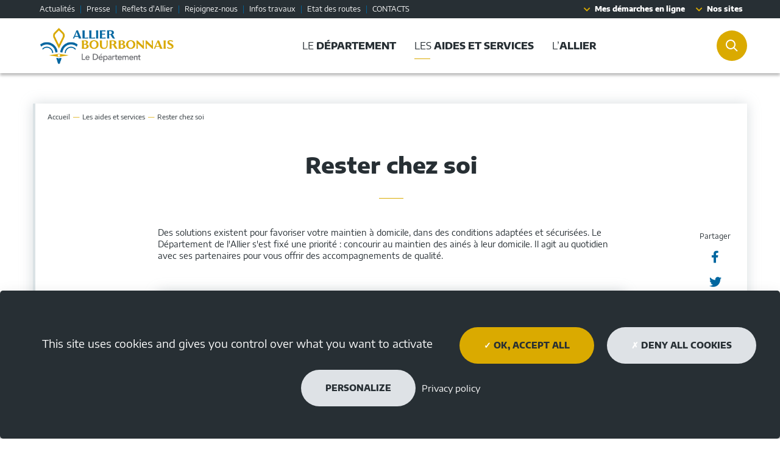

--- FILE ---
content_type: text/html; charset=utf-8
request_url: https://www.allier.fr/911-rester-chez-soi.htm
body_size: 17623
content:
<!DOCTYPE html>
<html lang="fr">
<head>
        <meta http-equiv="X-UA-Compatible" content="IE=edge">
    <meta charset="UTF-8">
    <title>Rester chez soi - Conseil Départemental de l&#039;Allier</title>
    <meta name="viewport" content="width=device-width, initial-scale=1">
    <meta name="Description" content="Des solutions existent pour favoriser votre maintien à domicile, dans des conditions adaptées et sécurisées. Le Département de l&#039;Allier s&#039;est fixé [...]">
    <meta name="author" content="CD03">
    <link rel="shortcut icon" href="/uploads/Image/f5/SIT_ALLIER_975_ideogramme-favicon.ico" type="image/x-icon">
    <script>
        var SERVER_ROOT = '/';
        var SIT_IMAGE = '/images/GBI_ALLIER/';
    </script>

<link rel="stylesheet" href="/uploads/Style/SIT_ALLIER_include_css_GAB_ALLIER_default.css?time=1745915674" media="screen, print">
<link rel="stylesheet" href="/include/js/jquery/ui/jquery-ui.min.css" media="screen">
<link rel="stylesheet" href="/include/js/jquery/colorbox/colorbox.css" media="screen">
<script src="/include/js/tarteaucitron.js/tarteaucitron.js" ></script>
<script src="/include/js/modernizr.js" ></script>
<script src="/include/js/jquery/jquery.min.js" ></script>
<script src="/include/js/jquery/ui/jquery-ui.min.js" ></script>
<script src="/include/js/jquery/ui/i18n/datepicker-fr.js" ></script>
<script src="/include/js/jquery/colorbox/jquery.colorbox-min.js" ></script>
<script src="/include/js/jquery/colorbox/i18n/jquery.colorbox-fr.js" ></script>
<script src="/include/js/core.js.php" ></script>
<script src="/include/flashplayer/jwplayer/jwplayer.js" ></script>
<script src="/include/js/audiodescription.js" ></script>
<script src="/include/js/module/common.js" ></script>
<script src="/include/gabarit_site/GAB_ALLIER/script.js" ></script>
<script>
dataLayer = [{
	'ID_PAGE' : '911',
	'LEVEL1' : 'Les aides et services',
	'LEVEL2' : 'Rester chez soi',
	'TYPE' : 'page',
	'IDTF' : '911',
	'LABEL' : 'Rester chez soi'
}];
</script>
<meta property="og:title" content="Rester chez soi">
<meta property="og:url" content="https://www.allier.fr/911-rester-chez-soi.htm">
<meta name="viewport" content="width=device-width, initiale-scale=1">
<link rel="apple-touch-icon" sizes="180x180" href="/images/GBI_ALLIER/favicon/apple-touch-icon.png"><link rel="icon" type="image/png" sizes="32x32" href="/images/GBI_ALLIER/favicon/favicon-32x32.png"><link rel="icon" type="image/png" sizes="16x16" href="/images/GBI_ALLIER/favicon/favicon-16x16.png"><link rel="manifest" href="/images/GBI_ALLIER/favicon/site.webmanifest"><link rel="mask-icon" href="/images/GBI_ALLIER/favicon/safari-pinned-tab.svg" color="#5bbad5"><link rel="shortcut icon" href="/images/GBI_ALLIER/favicon/favicon.ico"><meta name="msapplication-TileColor" content="#da532c"><meta name="msapplication-config" content="/images/GBI_ALLIER//browserconfig.xml"><meta name="theme-color" content="#ffffff">
<script>tarteaucitron.user.domainHost='matomo.allier.fr';
tarteaucitron.user.matomoTagManagerId='9cnCgfC6';
(tarteaucitron.job = tarteaucitron.job || []).push('matomotagmanager');
(tarteaucitron.job = tarteaucitron.job || []).push('youtube');

tarteaucitron.init({
    "privacyUrl": "/15-mentions-legales.htm", /* Privacy policy url */
    "hashtag": "#tarteaucitron", /* Open the panel with this hashtag */
    "cookieName": "tarteaucitron", /* Cookie name */
    "orientation": "bottom", /* Banner position (top - bottom) */
    "showAlertSmall": false, /* Show the small banner on bottom right */
    "cookieslist": true, /* Show the cookie list */
    "showIcon": true, /* Show cookie icon to manage cookies */
    "iconPosition": "BottomLeft", /* Position of the icon between BottomRight, BottomLeft, TopRight and TopLeft */
    "adblocker": false, /* Show a Warning if an adblocker is detected */
    "DenyAllCta" : true, /* Show the accept all button when highPrivacy on */
    "AcceptAllCta" : true, /* Show the accept all button when highPrivacy on */
    "highPrivacy": true, /* Disable auto consent */
    "handleBrowserDNTRequest": false, /* If Do Not Track == 1, disallow all */
    "removeCredit": true, /* Remove credit link */
    "moreInfoLink": true, /* Show more info link */
    "useExternalCss": false, /* If false, the tarteaucitron.css file will be loaded */
    "useExternalJs": false,
    "bodyPosition": "bottom", /* Position of TAC HTML code (accessibilité) */
    //"cookieDomain": ".my-multisite-domaine.fr", /* Shared cookie for multisite */
    "readmoreLink": "", /* Change the default readmore link */
    "mandatory": true, /* Show a message about mandatory cookies */
    "closePopup": false /* XXXXXXX */
});
        </script>
<script type="application/ld+json">
[{"@context":"https://schema.org","@type":"BreadcrumbList","itemListElement":[{"@type":"ListItem","position":1,"name":"Accueil","item":"https://www.allier.fr/"},{"@type":"ListItem","position":2,"name":"Les [_SPAN_]aides et services[_/SPAN_]","item":"https://www.allier.fr/717-les-aides-et-services.htm"},{"@type":"ListItem","position":3,"name":"Rester chez soi","item":"https://www.allier.fr/911-rester-chez-soi.htm"}]}]
</script>
</head>
<body class="interne">
<div id="document">
    
<div id="lienEvitement">
    <div class="innerCenter">
        <ul>
            <li><a href="#menu" class="triggerClick" data-controls="btnMenuMobile">Aller au menu</a></li>
            <li><a href="#contenu">Aller au contenu</a></li>
                            <li><a href="#btnRecherche" class="triggerClick">Aller à la recherche</a></li>
                                        <li><a class="accessibilite" href="/1377-accessibilite-partiellement-conforme.htm" title="Accessibilité : partiellement conforme">Accessibilité : partiellement conforme</a></li>
                    </ul>
    </div>
</div>

<nav id="barreHaut" role="navigation" aria-label="Accès rapides">
    <div class="innerCenter">
                    <ul id="barreHautAccesRapides">
                                    <li><a href="/6-actualites.htm">Actualités</a></li>
                                    <li><a href="/45-presse.htm">Presse</a></li>
                                    <li><a href="/176-reflets-d-allier.htm">Reflets d&#039;Allier</a></li>
                                    <li><a href="/617-recrutement.htm">Rejoignez-nous</a></li>
                                    <li><a href="/766-infos-travaux.htm">Infos travaux</a></li>
                                    <li><a href="/767-etat-des-routes.htm">Etat des routes</a></li>
                                    <li><a href="/47-contact.htm">CONTACTS</a></li>
                            </ul>
                            <div id="barreHautDemarches">
                <a href="https://mesdemarches.allier.fr" id="btnMenuDemarches" target="_blank">Mes démarches en ligne</a>
            </div>
            <div id="barreHautNosSites">
                <button type="button" id="btnMenuNosSites" class="aria-toggle" aria-controls="menuNosSites" aria-expanded="false">Nos sites</button>
                <div id="menuNosSites" aria-hidden="true">
                    <ul>
                                                    <li><a href="https://aidants.allier.fr/" class="external">Les aidants de l&#039;Allier</a></li>
                                                    <li><a href="http://paleopolis-parc.com/" class="external">Paléopolis</a></li>
                                                    <li><a href="https://musees.allier.fr" class="external">Musées départementaux</a></li>
                                                    <li><a href="https://festivaldrones.allier.fr/" class="external">Bourdonner en Bourbonnais</a></li>
                                                    <li><a href="https://monalliernumerique.fr/" class="external">Mon allier numérique</a></li>
                                                    <li><a href="https://www.agrilocal03.fr/" class="external">Agrilocal</a></li>
                                                    <li><a href="https://allier-bourbonnais.fr/" class="external">Agence d&#039;attractivité</a></li>
                                                    <li><a href="https://rejoignez.allier.fr/" class="external">Rejoignez l&#039;Allier</a></li>
                                                    <li><a href="http://archives.allier.fr/" class="external">Archives départementales</a></li>
                                                    <li><a href="https://delib.allier.fr" class="external">Les délibérations</a></li>
                                                    <li><a href="https://culture.allier.fr" class="external">Culture</a></li>
                                                    <li><a href="https://emploi.allier.fr/" class="external">Emploi.allier.fr</a></li>
                                                    <li><a href="https://allier.data-territoire.fr/" class="external">Open data de l&#039;Allier</a></li>
                                                    <li><a href="https://mediatheque.allier.fr/" class="external">Médiathèque Départementale de l&#039;Allier</a></li>
                                                    <li><a href="https://www.allier-auvergne-tourisme.com/" class="external">Allier tourisme</a></li>
                                            </ul>
                </div>
            </div>
                    </div>
</nav>

<header id="bandeauHaut">
    <div class="innerCenter">
        <div class="logo">
                                        <a href="/" title="Conseil Départemental de l&#039;Allier | Accueil"><img alt="Conseil Départemental de l&#039;Allier" src="/images/GBI_ALLIER/logoAllierDepartement.jpg"></a>
                    </div>

        <button type="button" id="btnMenuMobile" class="aria-toggle" aria-controls="menu" aria-expanded="false"><span>Menu</span></button>

        <nav id="menu" role="navigation" aria-label="Menu principal">
            <div class="inner">
                                    <ul class="niv1">
                                                    <li class="niv1">
                                <a href="/17-conseil-departemental.htm" title="Le Conseil Départemental" class="withChild aria-toggle" id="nav1_17" role="button" aria-controls="sousMenu_17" aria-expanded="false">Le  <span>Département </span></a>
                                                                    <div class="sousMenu" id="sousMenu_17" aria-labelledby="nav1_17">
                                        <div class="innerSousMenu">
                                            <button type="button" class="sousMenuFermer aria-close" aria-controls="nav1_17"><span class="visuallyhidden">Fermer le menu</span><span class="fas" aria-hidden="true">&#xf00d;</span></button>
                                            <ul class="niv2">
                                                                                                    <li class="niv2">
                                                        <a href="/719-l-institution.htm" title="L&#039;institution" class="withChild">L&#039;institution</a>
                                                                                                                    <ul class="niv3">
                                                                                                                                    <li class="niv3">
                                                                        <span>
                                                                            <a href="/720-le-president.htm" title="Le Président">
                                                                                Le Président                                                                            </a>
                                                                                                                                                    </span>
                                                                                                                                            </li>
                                                                                                                                    <li class="niv3">
                                                                        <span>
                                                                            <a href="/721-les-elus.htm" title="Les élus" class="withChild">
                                                                                Les élus                                                                            </a>
                                                                                                                                                            <button type="button" class="aria-toggle" id="nav3_721" aria-controls="sousSousMenu_721" aria-expanded="false" title="Les élus | sous-rubriques"><span class="visuallyhidden">Les élus | sous-rubriques</span><span class="fas" aria-hidden="true">&#xf107;</span></button>
                                                                                                                                                    </span>
                                                                                                                                                    <div class="sousSousMenu" id="sousSousMenu_721" aria-labelledby="nav3_721">
                                                                                <ul class="niv4">
                                                                                                                                                                            <li class="niv4">
                                                                                            <a href="/805-vos-elus.htm" title="Vos élus">Vos élus</a>
                                                                                        </li>
                                                                                                                                                                            <li class="niv4">
                                                                                            <a href="/806-l-assemblee-departementale.htm" title="L&#039;Assemblée départementale">L&#039;Assemblée départementale</a>
                                                                                        </li>
                                                                                                                                                                            <li class="niv4">
                                                                                            <a href="/807-les-commissions.htm" title="Les commissions">Les commissions</a>
                                                                                        </li>
                                                                                                                                                                            <li class="niv4">
                                                                                            <a href="/908-les-deliberations.htm">Les délibérations</a>
                                                                                        </li>
                                                                                                                                                                            <li class="niv4">
                                                                                            <a href="/1271-le-rapport-d-activite.htm">Le rapport d&#039;activité</a>
                                                                                        </li>
                                                                                                                                                                    </ul>
                                                                            </div>
                                                                                                                                            </li>
                                                                                                                                    <li class="niv3">
                                                                        <span>
                                                                            <a href="/722-le-budget.htm" title="Le budget" class="withChild">
                                                                                Le budget                                                                            </a>
                                                                                                                                                            <button type="button" class="aria-toggle" id="nav3_722" aria-controls="sousSousMenu_722" aria-expanded="false" title="Le budget | sous-rubriques"><span class="visuallyhidden">Le budget | sous-rubriques</span><span class="fas" aria-hidden="true">&#xf107;</span></button>
                                                                                                                                                    </span>
                                                                                                                                                    <div class="sousSousMenu" id="sousSousMenu_722" aria-labelledby="nav3_722">
                                                                                <ul class="niv4">
                                                                                                                                                                            <li class="niv4">
                                                                                            <a href="/808-le-budget.htm" title="Le budget 2025">Le budget 2025</a>
                                                                                        </li>
                                                                                                                                                                            <li class="niv4">
                                                                                            <a href="/809-les-subventions.htm" title="Les subventions">Les subventions</a>
                                                                                        </li>
                                                                                                                                                                    </ul>
                                                                            </div>
                                                                                                                                            </li>
                                                                                                                                    <li class="niv3">
                                                                        <span>
                                                                            <a href="/876-les-marches-publics.htm">
                                                                                Les  marchés publics                                                                            </a>
                                                                                                                                                    </span>
                                                                                                                                            </li>
                                                                                                                                    <li class="niv3">
                                                                        <span>
                                                                            <a href="/723-les-competences.htm" title="Les compétences" class="withChild">
                                                                                Les missions                                                                            </a>
                                                                                                                                                            <button type="button" class="aria-toggle" id="nav3_723" aria-controls="sousSousMenu_723" aria-expanded="false" title="Les missions | sous-rubriques"><span class="visuallyhidden">Les missions | sous-rubriques</span><span class="fas" aria-hidden="true">&#xf107;</span></button>
                                                                                                                                                    </span>
                                                                                                                                                    <div class="sousSousMenu" id="sousSousMenu_723" aria-labelledby="nav3_723">
                                                                                <ul class="niv4">
                                                                                                                                                                            <li class="niv4">
                                                                                            <a href="/1011-parents-et-enfants.htm">Parents et enfants</a>
                                                                                        </li>
                                                                                                                                                                            <li class="niv4">
                                                                                            <a href="/1055-jeunesse.htm">Jeunesse</a>
                                                                                        </li>
                                                                                                                                                                            <li class="niv4">
                                                                                            <a href="/1012-personnes-agees.htm">Personnes âgées</a>
                                                                                        </li>
                                                                                                                                                                            <li class="niv4">
                                                                                            <a href="/1013-le-handicap.htm">Le handicap</a>
                                                                                        </li>
                                                                                                                                                                            <li class="niv4">
                                                                                            <a href="/1057-l-emploi.htm">L&#039;insertion</a>
                                                                                        </li>
                                                                                                                                                                            <li class="niv4">
                                                                                            <a href="/1016-le-logement.htm">Le logement</a>
                                                                                        </li>
                                                                                                                                                                            <li class="niv4">
                                                                                            <a href="/1050-la-mobilite.htm">La mobilité</a>
                                                                                        </li>
                                                                                                                                                                            <li class="niv4">
                                                                                            <a href="/1051-environnement.htm">Environnement</a>
                                                                                        </li>
                                                                                                                                                                            <li class="niv4">
                                                                                            <a href="/1052-enseignement.htm">Enseignement</a>
                                                                                        </li>
                                                                                                                                                                            <li class="niv4">
                                                                                            <a href="/1053-sport.htm">Sport</a>
                                                                                        </li>
                                                                                                                                                                            <li class="niv4">
                                                                                            <a href="/1054-culture.htm">Culture</a>
                                                                                        </li>
                                                                                                                                                                            <li class="niv4">
                                                                                            <a href="/1056-numerique.htm">Numérique</a>
                                                                                        </li>
                                                                                                                                                                    </ul>
                                                                            </div>
                                                                                                                                            </li>
                                                                                                                                    <li class="niv3">
                                                                        <span>
                                                                            <a href="/724-l-organigramme.htm" title="L&#039;organigramme">
                                                                                L&#039;organigramme                                                                            </a>
                                                                                                                                                    </span>
                                                                                                                                            </li>
                                                                                                                                    <li class="niv3">
                                                                        <span>
                                                                            <a href="/725-le-conseil-des-jeunes.htm" title="Le Conseil des jeunes" class="withChild">
                                                                                Le Conseil des jeunes                                                                            </a>
                                                                                                                                                            <button type="button" class="aria-toggle" id="nav3_725" aria-controls="sousSousMenu_725" aria-expanded="false" title="Le Conseil des jeunes | sous-rubriques"><span class="visuallyhidden">Le Conseil des jeunes | sous-rubriques</span><span class="fas" aria-hidden="true">&#xf107;</span></button>
                                                                                                                                                    </span>
                                                                                                                                                    <div class="sousSousMenu" id="sousSousMenu_725" aria-labelledby="nav3_725">
                                                                                <ul class="niv4">
                                                                                                                                                                            <li class="niv4">
                                                                                            <a href="/1748-30-ans-d-existence.htm">30 ans d&#039;existence </a>
                                                                                        </li>
                                                                                                                                                                            <li class="niv4">
                                                                                            <a href="/880-id-ado.htm" title="Nos ressources">Nos ressources</a>
                                                                                        </li>
                                                                                                                                                                    </ul>
                                                                            </div>
                                                                                                                                            </li>
                                                                                                                                    <li class="niv3">
                                                                        <span>
                                                                            <a href="/617-recrutement.htm" class="withChild">
                                                                                Rejoignez-nous                                                                            </a>
                                                                                                                                                            <button type="button" class="aria-toggle" id="nav3_617" aria-controls="sousSousMenu_617" aria-expanded="false" title="Rejoignez-nous | sous-rubriques"><span class="visuallyhidden">Rejoignez-nous | sous-rubriques</span><span class="fas" aria-hidden="true">&#xf107;</span></button>
                                                                                                                                                    </span>
                                                                                                                                                    <div class="sousSousMenu" id="sousSousMenu_617" aria-labelledby="nav3_617">
                                                                                <ul class="niv4">
                                                                                                                                                                            <li class="niv4">
                                                                                            <a href="/1019-le-departement-recherche-100-stagiaires-et-apprentis.htm">Le Département recherche 100 stagiaires et apprentis</a>
                                                                                        </li>
                                                                                                                                                                    </ul>
                                                                            </div>
                                                                                                                                            </li>
                                                                                                                            </ul>
                                                                                                            </li>
                                                                                                    <li class="niv2">
                                                        <a href="/735-solidarite.htm" title="Solidarité et famille" class="withChild">Solidarité et famille</a>
                                                                                                                    <ul class="niv3">
                                                                                                                                    <li class="niv3">
                                                                        <span>
                                                                            <a href="/736-parents-et-enfants.htm" title="Parents et enfants" class="withChild">
                                                                                Parents et enfants                                                                            </a>
                                                                                                                                                            <button type="button" class="aria-toggle" id="nav3_736" aria-controls="sousSousMenu_736" aria-expanded="false" title="Parents et enfants | sous-rubriques"><span class="visuallyhidden">Parents et enfants | sous-rubriques</span><span class="fas" aria-hidden="true">&#xf107;</span></button>
                                                                                                                                                    </span>
                                                                                                                                                    <div class="sousSousMenu" id="sousSousMenu_736" aria-labelledby="nav3_736">
                                                                                <ul class="niv4">
                                                                                                                                                                            <li class="niv4">
                                                                                            <a href="/1428-fonds-social-europeen-plus.htm" title="Programme national du fonds social européen plus">Programme national FSE+</a>
                                                                                        </li>
                                                                                                                                                                            <li class="niv4">
                                                                                            <a href="/1350-sage-femme.htm" title="Sage-femme">Sage-femme</a>
                                                                                        </li>
                                                                                                                                                                            <li class="niv4">
                                                                                            <a href="/824-faire-garder-son-enfant.htm">Faire garder son enfant</a>
                                                                                        </li>
                                                                                                                                                                            <li class="niv4">
                                                                                            <a href="/828-assistant-e-s-maternel-le-s.htm">Assistants maternels</a>
                                                                                        </li>
                                                                                                                                                                            <li class="niv4">
                                                                                            <a href="/831-espace-profesionnels.htm">Espace professionnels</a>
                                                                                        </li>
                                                                                                                                                                            <li class="niv4">
                                                                                            <a href="/826-etre-accompagne.htm">Etre accompagné</a>
                                                                                        </li>
                                                                                                                                                                            <li class="niv4">
                                                                                            <a href="/1505-reseau-parents-03.htm">Réseau Parents 03</a>
                                                                                        </li>
                                                                                                                                                                            <li class="niv4">
                                                                                            <a href="/825-faire-soigner-son-enfant.htm">Faire soigner son enfant</a>
                                                                                        </li>
                                                                                                                                                                            <li class="niv4">
                                                                                            <a href="/827-adopter.htm">Adopter</a>
                                                                                        </li>
                                                                                                                                                                            <li class="niv4">
                                                                                            <a href="/829-assistant-e-s-familiaux.htm">Assistants familiaux</a>
                                                                                        </li>
                                                                                                                                                                            <li class="niv4">
                                                                                            <a href="/998-haut-conseil-aux-enfants-confies.htm">Haut conseil aux enfants confiés</a>
                                                                                        </li>
                                                                                                                                                                    </ul>
                                                                            </div>
                                                                                                                                            </li>
                                                                                                                                    <li class="niv3">
                                                                        <span>
                                                                            <a href="/737-autonomie-et-handicap.htm" title="La Maison Départementale  de l’Autonomie –  Séniors et handicap" class="withChild">
                                                                                La Maison Départementale  de l’Autonomie –  Séniors et handicap                                                                            </a>
                                                                                                                                                            <button type="button" class="aria-toggle" id="nav3_737" aria-controls="sousSousMenu_737" aria-expanded="false" title="La Maison Départementale  de l’Autonomie –  Séniors et handicap | sous-rubriques"><span class="visuallyhidden">La Maison Départementale  de l’Autonomie –  Séniors et handicap | sous-rubriques</span><span class="fas" aria-hidden="true">&#xf107;</span></button>
                                                                                                                                                    </span>
                                                                                                                                                    <div class="sousSousMenu" id="sousSousMenu_737" aria-labelledby="nav3_737">
                                                                                <ul class="niv4">
                                                                                                                                                                            <li class="niv4">
                                                                                            <a href="/1058-seniors.htm">Seniors</a>
                                                                                        </li>
                                                                                                                                                                            <li class="niv4">
                                                                                            <a href="/1094-handicap.htm">Handicap</a>
                                                                                        </li>
                                                                                                                                                                            <li class="niv4">
                                                                                            <a href="/1091-les-aidants.htm">Les aidants</a>
                                                                                        </li>
                                                                                                                                                                            <li class="niv4">
                                                                                            <a href="/835-les-aidants.htm">Les aidants</a>
                                                                                        </li>
                                                                                                                                                                            <li class="niv4">
                                                                                            <a href="/838-maison-departementale-de-l-autonomie.htm">Maison départementale de l&#039;autonomie</a>
                                                                                        </li>
                                                                                                                                                                    </ul>
                                                                            </div>
                                                                                                                                            </li>
                                                                                                                                    <li class="niv3">
                                                                        <span>
                                                                            <a href="/1638-maisons-des-solidarites-departementales.htm">
                                                                                Maisons des solidarités départementales                                                                            </a>
                                                                                                                                                    </span>
                                                                                                                                            </li>
                                                                                                                                    <li class="niv3">
                                                                        <span>
                                                                            <a href="/738-emplois-et-insertion.htm" title="Emplois et insertion" class="withChild">
                                                                                Emplois et insertion                                                                            </a>
                                                                                                                                                            <button type="button" class="aria-toggle" id="nav3_738" aria-controls="sousSousMenu_738" aria-expanded="false" title="Emplois et insertion | sous-rubriques"><span class="visuallyhidden">Emplois et insertion | sous-rubriques</span><span class="fas" aria-hidden="true">&#xf107;</span></button>
                                                                                                                                                    </span>
                                                                                                                                                    <div class="sousSousMenu" id="sousSousMenu_738" aria-labelledby="nav3_738">
                                                                                <ul class="niv4">
                                                                                                                                                                            <li class="niv4">
                                                                                            <a href="/952-rsa-vers-une-loi-d-experimentation.htm">RSA : loi d&#039;expérimentation</a>
                                                                                        </li>
                                                                                                                                                                            <li class="niv4">
                                                                                            <a href="/840-allocataires-du-rsa.htm">Allocataires du RSA</a>
                                                                                        </li>
                                                                                                                                                                            <li class="niv4">
                                                                                            <a href="/842-pacte-territorial.htm">Pacte territorial</a>
                                                                                        </li>
                                                                                                                                                                            <li class="niv4">
                                                                                            <a href="/1420-espace-prescripteurs.htm">Espace prescripteurs</a>
                                                                                        </li>
                                                                                                                                                                    </ul>
                                                                            </div>
                                                                                                                                            </li>
                                                                                                                                    <li class="niv3">
                                                                        <span>
                                                                            <a href="/741-enfance-en-danger.htm" title="Enfance en danger">
                                                                                Enfance en danger                                                                            </a>
                                                                                                                                                    </span>
                                                                                                                                            </li>
                                                                                                                                    <li class="niv3">
                                                                        <span>
                                                                            <a href="/116-ovff03.htm" title="Observatoire des violences faites aux femmes" class="withChild">
                                                                                Observatoire des violences intrafamiliales                                                                            </a>
                                                                                                                                                            <button type="button" class="aria-toggle" id="nav3_116" aria-controls="sousSousMenu_116" aria-expanded="false" title="Observatoire des violences intrafamiliales | sous-rubriques"><span class="visuallyhidden">Observatoire des violences intrafamiliales | sous-rubriques</span><span class="fas" aria-hidden="true">&#xf107;</span></button>
                                                                                                                                                    </span>
                                                                                                                                                    <div class="sousSousMenu" id="sousSousMenu_116" aria-labelledby="nav3_116">
                                                                                <ul class="niv4">
                                                                                                                                                                            <li class="niv4">
                                                                                            <a href="/198-trouver-de-l-aide.htm" title="Trouver de l&#039;aide">Trouver de l&#039;aide</a>
                                                                                        </li>
                                                                                                                                                                            <li class="niv4">
                                                                                            <a href="/199-je-vis-la-violence-j-ai-besoin-d-aide.htm" title="Je vis la violence, j&#039;ai besoin d&#039;aide">Je vis la violence, j&#039;ai besoin d&#039;aide</a>
                                                                                        </li>
                                                                                                                                                                            <li class="niv4">
                                                                                            <a href="/200-je-suis-temoin.htm" title="Je suis témoin">Je suis témoin</a>
                                                                                        </li>
                                                                                                                                                                            <li class="niv4">
                                                                                            <a href="/215-je-suis-un-enfant-ou-adolescent.htm" title="Je suis un enfant ou adolescent">Je suis un enfant ou adolescent</a>
                                                                                        </li>
                                                                                                                                                                            <li class="niv4">
                                                                                            <a href="/201-je-suis-un-e-professionnel-le.htm" title="Je suis un-e professionnel-le">Je suis un-e professionnel-le</a>
                                                                                        </li>
                                                                                                                                                                            <li class="niv4">
                                                                                            <a href="/203-decouvrir-l-observatoire.htm" title="Découvrir l&#039;observatoire">Découvrir l&#039;observatoire</a>
                                                                                        </li>
                                                                                                                                                                    </ul>
                                                                            </div>
                                                                                                                                            </li>
                                                                                                                                    <li class="niv3">
                                                                        <span>
                                                                            <a href="/743-schema-unique-des-solidarites.htm" title="Schéma unique des solidarités">
                                                                                Schéma unique des solidarités                                                                            </a>
                                                                                                                                                    </span>
                                                                                                                                            </li>
                                                                                                                            </ul>
                                                                                                            </li>
                                                                                                    <li class="niv2">
                                                        <a href="/744-culture-sport-et-jeunesse.htm" title="Culture, sport et jeunesse" class="withChild">Culture, sport et jeunesse</a>
                                                                                                                    <ul class="niv3">
                                                                                                                                    <li class="niv3">
                                                                        <span>
                                                                            <a href="/745-culture.htm" title="Culture" class="withChild">
                                                                                Culture                                                                            </a>
                                                                                                                                                            <button type="button" class="aria-toggle" id="nav3_745" aria-controls="sousSousMenu_745" aria-expanded="false" title="Culture | sous-rubriques"><span class="visuallyhidden">Culture | sous-rubriques</span><span class="fas" aria-hidden="true">&#xf107;</span></button>
                                                                                                                                                    </span>
                                                                                                                                                    <div class="sousSousMenu" id="sousSousMenu_745" aria-labelledby="nav3_745">
                                                                                <ul class="niv4">
                                                                                                                                                                            <li class="niv4">
                                                                                            <a href="/1601-culture-en-ehpad.htm">Culture en EHPAD</a>
                                                                                        </li>
                                                                                                                                                                            <li class="niv4">
                                                                                            <a href="/1488-college-au-cinema.htm">Collège au cinéma</a>
                                                                                        </li>
                                                                                                                                                                    </ul>
                                                                            </div>
                                                                                                                                            </li>
                                                                                                                                    <li class="niv3">
                                                                        <span>
                                                                            <a href="/746-sport.htm" title="Sport" class="withChild">
                                                                                Sport                                                                            </a>
                                                                                                                                                            <button type="button" class="aria-toggle" id="nav3_746" aria-controls="sousSousMenu_746" aria-expanded="false" title="Sport | sous-rubriques"><span class="visuallyhidden">Sport | sous-rubriques</span><span class="fas" aria-hidden="true">&#xf107;</span></button>
                                                                                                                                                    </span>
                                                                                                                                                    <div class="sousSousMenu" id="sousSousMenu_746" aria-labelledby="nav3_746">
                                                                                <ul class="niv4">
                                                                                                                                                                            <li class="niv4">
                                                                                            <a href="/1194-la-commission-departementale-des-espaces-sites-et-itineraires-cdesi.htm">La Commission Départementale des Espaces, Sites et Itinéraires (CDESI)</a>
                                                                                        </li>
                                                                                                                                                                            <li class="niv4">
                                                                                            <a href="/1193-le-plan-departemental-des-espaces-sites-et-itineraires-pdesi.htm">Le Plan Départemental des Espaces, Sites et Itinéraires (PDESI)</a>
                                                                                        </li>
                                                                                                                                                                            <li class="niv4">
                                                                                            <a href="/1191-le-plan-departemental-des-itineraires-de-promenades-et-de-randonnees-pdipr.htm">Le Plan Départemental des Itinéraires de Promenades et de Randonnées (PDIPR)</a>
                                                                                        </li>
                                                                                                                                                                            <li class="niv4">
                                                                                            <a href="/1192-les-chemins-ruraux-de-l-allier.htm">Les chemins ruraux de l&#039;Allier</a>
                                                                                        </li>
                                                                                                                                                                            <li class="niv4">
                                                                                            <a href="/749-pass-sport.htm" title="Pass&#039;Sport">Pass&#039;Sports Allier</a>
                                                                                        </li>
                                                                                                                                                                            <li class="niv4">
                                                                                            <a href="/1709-appel-a-projets-vitalite-du-territoire-bourbonnais-par-le-sport.htm">Appel à projets &quot;Vitalité du territoire bourbonnais par le sport&quot;</a>
                                                                                        </li>
                                                                                                                                                                    </ul>
                                                                            </div>
                                                                                                                                            </li>
                                                                                                                                    <li class="niv3">
                                                                        <span>
                                                                            <a href="/750-jeunesse.htm" title="Jeunesse" class="withChild">
                                                                                Jeunesse                                                                            </a>
                                                                                                                                                            <button type="button" class="aria-toggle" id="nav3_750" aria-controls="sousSousMenu_750" aria-expanded="false" title="Jeunesse | sous-rubriques"><span class="visuallyhidden">Jeunesse | sous-rubriques</span><span class="fas" aria-hidden="true">&#xf107;</span></button>
                                                                                                                                                    </span>
                                                                                                                                                    <div class="sousSousMenu" id="sousSousMenu_750" aria-labelledby="nav3_750">
                                                                                <ul class="niv4">
                                                                                                                                                                            <li class="niv4">
                                                                                            <a href="/752-votre-sante.htm" title="Votre santé">Votre santé</a>
                                                                                        </li>
                                                                                                                                                                            <li class="niv4">
                                                                                            <a href="/1274-aide-au-numerique.htm" title="Aide au numérique">Aide au numérique</a>
                                                                                        </li>
                                                                                                                                                                    </ul>
                                                                            </div>
                                                                                                                                            </li>
                                                                                                                                    <li class="niv3">
                                                                        <span>
                                                                            <a href="/754-college.htm" title="Collège" class="withChild">
                                                                                Collèges                                                                            </a>
                                                                                                                                                            <button type="button" class="aria-toggle" id="nav3_754" aria-controls="sousSousMenu_754" aria-expanded="false" title="Collèges | sous-rubriques"><span class="visuallyhidden">Collèges | sous-rubriques</span><span class="fas" aria-hidden="true">&#xf107;</span></button>
                                                                                                                                                    </span>
                                                                                                                                                    <div class="sousSousMenu" id="sousSousMenu_754" aria-labelledby="nav3_754">
                                                                                <ul class="niv4">
                                                                                                                                                                            <li class="niv4">
                                                                                            <a href="/1485-plan-college-2030.htm">Plan &quot;Collège 2030&quot;</a>
                                                                                        </li>
                                                                                                                                                                            <li class="niv4">
                                                                                            <a href="/757-restauration-collective.htm" title="Restauration collective">Restauration collective</a>
                                                                                        </li>
                                                                                                                                                                            <li class="niv4">
                                                                                            <a href="/1384-mon-allier-numerique.htm" title="Mon Allier Numérique">Mon Allier Numérique</a>
                                                                                        </li>
                                                                                                                                                                            <li class="niv4">
                                                                                            <a href="/307-agrilocal-03.htm" title="Agrilocal 03">Agrilocal 03</a>
                                                                                        </li>
                                                                                                                                                                    </ul>
                                                                            </div>
                                                                                                                                            </li>
                                                                                                                                    <li class="niv3">
                                                                        <span>
                                                                            <a href="/758-transports-scolaires.htm" title="Transports scolaires">
                                                                                Transports scolaires                                                                            </a>
                                                                                                                                                    </span>
                                                                                                                                            </li>
                                                                                                                            </ul>
                                                                                                            </li>
                                                                                                    <li class="niv2">
                                                        <a href="/763-mobilite-et-environement.htm" title="Cadre de vie" class="withChild">Cadre de vie</a>
                                                                                                                    <ul class="niv3">
                                                                                                                                    <li class="niv3">
                                                                        <span>
                                                                            <a href="/781-environnement.htm" title="Environnement" class="withChild">
                                                                                Environnement                                                                            </a>
                                                                                                                                                            <button type="button" class="aria-toggle" id="nav3_781" aria-controls="sousSousMenu_781" aria-expanded="false" title="Environnement | sous-rubriques"><span class="visuallyhidden">Environnement | sous-rubriques</span><span class="fas" aria-hidden="true">&#xf107;</span></button>
                                                                                                                                                    </span>
                                                                                                                                                    <div class="sousSousMenu" id="sousSousMenu_781" aria-labelledby="nav3_781">
                                                                                <ul class="niv4">
                                                                                                                                                                            <li class="niv4">
                                                                                            <a href="/782-developpement-durable.htm" title="Développement durable">Développement durable</a>
                                                                                        </li>
                                                                                                                                                                            <li class="niv4">
                                                                                            <a href="/783-plan-de-prevention-du-bruit.htm" title="Plan de prévention du bruit">Plan de prévention du bruit</a>
                                                                                        </li>
                                                                                                                                                                            <li class="niv4">
                                                                                            <a href="/785-preservation-du-ciel.htm" title="Préservation du ciel">Préservation du ciel</a>
                                                                                        </li>
                                                                                                                                                                            <li class="niv4">
                                                                                            <a href="/109-espaces-naturels-sensibles.htm" title="Espaces naturels sensibles">Espaces naturels sensibles</a>
                                                                                        </li>
                                                                                                                                                                    </ul>
                                                                            </div>
                                                                                                                                            </li>
                                                                                                                                    <li class="niv3">
                                                                        <span>
                                                                            <a href="/1360-habitat-logement.htm" title="Habitat / Logement" class="withChild">
                                                                                Habitat / Logement                                                                            </a>
                                                                                                                                                            <button type="button" class="aria-toggle" id="nav3_1360" aria-controls="sousSousMenu_1360" aria-expanded="false" title="Habitat / Logement | sous-rubriques"><span class="visuallyhidden">Habitat / Logement | sous-rubriques</span><span class="fas" aria-hidden="true">&#xf107;</span></button>
                                                                                                                                                    </span>
                                                                                                                                                    <div class="sousSousMenu" id="sousSousMenu_1360" aria-labelledby="nav3_1360">
                                                                                <ul class="niv4">
                                                                                                                                                                            <li class="niv4">
                                                                                            <a href="/1361-politiques-departementales.htm" title="Politiques départementales">Politiques départementales</a>
                                                                                        </li>
                                                                                                                                                                            <li class="niv4">
                                                                                            <a href="/1362-france-renov-allier.htm" title="France Rénov&#039; Allier">France Rénov&#039; Allier</a>
                                                                                        </li>
                                                                                                                                                                            <li class="niv4">
                                                                                            <a href="/1363-bailleurs-sociaux.htm" title="Bailleurs sociaux">Bailleurs sociaux</a>
                                                                                        </li>
                                                                                                                                                                    </ul>
                                                                            </div>
                                                                                                                                            </li>
                                                                                                                                    <li class="niv3">
                                                                        <span>
                                                                            <a href="/764-routes.htm" title="Routes" class="withChild">
                                                                                Routes                                                                            </a>
                                                                                                                                                            <button type="button" class="aria-toggle" id="nav3_764" aria-controls="sousSousMenu_764" aria-expanded="false" title="Routes | sous-rubriques"><span class="visuallyhidden">Routes | sous-rubriques</span><span class="fas" aria-hidden="true">&#xf107;</span></button>
                                                                                                                                                    </span>
                                                                                                                                                    <div class="sousSousMenu" id="sousSousMenu_764" aria-labelledby="nav3_764">
                                                                                <ul class="niv4">
                                                                                                                                                                            <li class="niv4">
                                                                                            <a href="/765-grandes-infrastructures.htm" title="Grandes infrastructures">Grandes infrastructures</a>
                                                                                        </li>
                                                                                                                                                                            <li class="niv4">
                                                                                            <a href="/766-infos-travaux.htm" title="Infos travaux">Infos travaux</a>
                                                                                        </li>
                                                                                                                                                                            <li class="niv4">
                                                                                            <a href="/767-etat-des-routes.htm" title="Etat des routes">Etat des routes</a>
                                                                                        </li>
                                                                                                                                                                            <li class="niv4">
                                                                                            <a href="/768-entretien-et-amelioration-des-routes.htm" title="Entretien et amélioration des routes">Entretien et amélioration des routes</a>
                                                                                        </li>
                                                                                                                                                                            <li class="niv4">
                                                                                            <a href="/1628-chaussee-a-voie-centrale-banalisee.htm">Chaussée à voie centrale banalisée </a>
                                                                                        </li>
                                                                                                                                                                    </ul>
                                                                            </div>
                                                                                                                                            </li>
                                                                                                                                    <li class="niv3">
                                                                        <span>
                                                                            <a href="/775-eau.htm" title="Eau" class="withChild">
                                                                                Eau                                                                            </a>
                                                                                                                                                            <button type="button" class="aria-toggle" id="nav3_775" aria-controls="sousSousMenu_775" aria-expanded="false" title="Eau | sous-rubriques"><span class="visuallyhidden">Eau | sous-rubriques</span><span class="fas" aria-hidden="true">&#xf107;</span></button>
                                                                                                                                                    </span>
                                                                                                                                                    <div class="sousSousMenu" id="sousSousMenu_775" aria-labelledby="nav3_775">
                                                                                <ul class="niv4">
                                                                                                                                                                            <li class="niv4">
                                                                                            <a href="/778-le-bdqe.htm" title="Le BDQE">Le BDQE</a>
                                                                                        </li>
                                                                                                                                                                            <li class="niv4">
                                                                                            <a href="/776-l-action-departementale.htm" title="L&#039;action départementale">L&#039;action départementale</a>
                                                                                        </li>
                                                                                                                                                                            <li class="niv4">
                                                                                            <a href="/482-l-eau-potable.htm" title="L&#039;eau potable">L&#039;eau potable</a>
                                                                                        </li>
                                                                                                                                                                            <li class="niv4">
                                                                                            <a href="/488-l-assainissement.htm" title="L&#039;assainissement">L&#039;assainissement</a>
                                                                                        </li>
                                                                                                                                                                            <li class="niv4">
                                                                                            <a href="/492-les-milieux-aquatiques.htm" title="Les milieux aquatiques">Les milieux aquatiques</a>
                                                                                        </li>
                                                                                                                                                                    </ul>
                                                                            </div>
                                                                                                                                            </li>
                                                                                                                                    <li class="niv3">
                                                                        <span>
                                                                            <a href="/1605-reconquete-des-centres-bourgs-et-des-centres-villes.htm">
                                                                                RCVCB                                                                            </a>
                                                                                                                                                    </span>
                                                                                                                                            </li>
                                                                                                                            </ul>
                                                                                                            </li>
                                                                                                    <li class="niv2">
                                                        <a href="/791-attractivite-et-economie.htm" title="Attractivité et économie" class="withChild">Attractivité et économie</a>
                                                                                                                    <ul class="niv3">
                                                                                                                                    <li class="niv3">
                                                                        <span>
                                                                            <a href="/953-agence-d-attractivite-du-bourbonnais.htm">
                                                                                Agence Allier Bourbonnais Attractivité                                                                             </a>
                                                                                                                                                    </span>
                                                                                                                                            </li>
                                                                                                                                    <li class="niv3">
                                                                        <span>
                                                                            <a href="/792-collectivite.htm" title="Collectivité" class="withChild">
                                                                                Collectivité                                                                            </a>
                                                                                                                                                            <button type="button" class="aria-toggle" id="nav3_792" aria-controls="sousSousMenu_792" aria-expanded="false" title="Collectivité | sous-rubriques"><span class="visuallyhidden">Collectivité | sous-rubriques</span><span class="fas" aria-hidden="true">&#xf107;</span></button>
                                                                                                                                                    </span>
                                                                                                                                                    <div class="sousSousMenu" id="sousSousMenu_792" aria-labelledby="nav3_792">
                                                                                <ul class="niv4">
                                                                                                                                                                            <li class="niv4">
                                                                                            <a href="/793-financer-vos-projets.htm" title="Financer vos projets">Financer vos projets</a>
                                                                                        </li>
                                                                                                                                                                            <li class="niv4">
                                                                                            <a href="/794-amenager-le-territoire.htm" title="Aménager le territoire">Aménager le territoire</a>
                                                                                        </li>
                                                                                                                                                                            <li class="niv4">
                                                                                            <a href="/795-reglement-de-boisement.htm" title="Règlement de boisement">Règlement de boisement</a>
                                                                                        </li>
                                                                                                                                                                            <li class="niv4">
                                                                                            <a href="/796-etre-accompagne.htm" title="Etre accompagné">Etre accompagné</a>
                                                                                        </li>
                                                                                                                                                                    </ul>
                                                                            </div>
                                                                                                                                            </li>
                                                                                                                                    <li class="niv3">
                                                                        <span>
                                                                            <a href="/798-professionnels.htm" title="Professionnels" class="withChild">
                                                                                Professionnels                                                                            </a>
                                                                                                                                                            <button type="button" class="aria-toggle" id="nav3_798" aria-controls="sousSousMenu_798" aria-expanded="false" title="Professionnels | sous-rubriques"><span class="visuallyhidden">Professionnels | sous-rubriques</span><span class="fas" aria-hidden="true">&#xf107;</span></button>
                                                                                                                                                    </span>
                                                                                                                                                    <div class="sousSousMenu" id="sousSousMenu_798" aria-labelledby="nav3_798">
                                                                                <ul class="niv4">
                                                                                                                                                                            <li class="niv4">
                                                                                            <a href="/799-developper-votre-activite.htm" title="Développer votre activité">Développer votre activité</a>
                                                                                        </li>
                                                                                                                                                                            <li class="niv4">
                                                                                            <a href="/800-creer-reprendre.htm" title="Créer, reprendre">Créer, reprendre</a>
                                                                                        </li>
                                                                                                                                                                            <li class="niv4">
                                                                                            <a href="/801-investir.htm" title="Investir">Investir</a>
                                                                                        </li>
                                                                                                                                                                            <li class="niv4">
                                                                                            <a href="/802-exercer-une-profession-de-sante.htm" title="Exercer une profession de santé">Exercer une profession de santé</a>
                                                                                        </li>
                                                                                                                                                                    </ul>
                                                                            </div>
                                                                                                                                            </li>
                                                                                                                                    <li class="niv3">
                                                                        <span>
                                                                            <a href="/865-numerique.htm" class="withChild">
                                                                                Numérique                                                                            </a>
                                                                                                                                                            <button type="button" class="aria-toggle" id="nav3_865" aria-controls="sousSousMenu_865" aria-expanded="false" title="Numérique | sous-rubriques"><span class="visuallyhidden">Numérique | sous-rubriques</span><span class="fas" aria-hidden="true">&#xf107;</span></button>
                                                                                                                                                    </span>
                                                                                                                                                    <div class="sousSousMenu" id="sousSousMenu_865" aria-labelledby="nav3_865">
                                                                                <ul class="niv4">
                                                                                                                                                                            <li class="niv4">
                                                                                            <a href="/1150-mediation-numerque.htm" title="Accompagnement numérque">Inclusion numérique</a>
                                                                                        </li>
                                                                                                                                                                            <li class="niv4">
                                                                                            <a href="/1674-des-communes-connectees.htm">Des communes connectées </a>
                                                                                        </li>
                                                                                                                                                                            <li class="niv4">
                                                                                            <a href="/867-telephonie-mobile.htm">Téléphonie mobile</a>
                                                                                        </li>
                                                                                                                                                                            <li class="niv4">
                                                                                            <a href="/872-fibre-optique-tres-haut-debit.htm">Très haut débit</a>
                                                                                        </li>
                                                                                                                                                                    </ul>
                                                                            </div>
                                                                                                                                            </li>
                                                                                                                            </ul>
                                                                                                            </li>
                                                                                                    <li class="niv2">
                                                        <a href="/42-europe-direct-allier.htm" title="Europe" class="withChild">Europe</a>
                                                                                                                    <ul class="niv3">
                                                                                                                                    <li class="niv3">
                                                                        <span>
                                                                            <a href="/217-centre-d-information.htm" title="Centre d&#039;information" class="withChild">
                                                                                Centre d&#039;information EUROPE DIRECT Allier                                                                            </a>
                                                                                                                                                            <button type="button" class="aria-toggle" id="nav3_217" aria-controls="sousSousMenu_217" aria-expanded="false" title="Centre d&#039;information EUROPE DIRECT Allier | sous-rubriques"><span class="visuallyhidden">Centre d&#039;information EUROPE DIRECT Allier | sous-rubriques</span><span class="fas" aria-hidden="true">&#xf107;</span></button>
                                                                                                                                                    </span>
                                                                                                                                                    <div class="sousSousMenu" id="sousSousMenu_217" aria-labelledby="nav3_217">
                                                                                <ul class="niv4">
                                                                                                                                                                            <li class="niv4">
                                                                                            <a href="/1579-fdb-fg.htm">EUROPE DIRECT dans toute l&#039;Union européenne</a>
                                                                                        </li>
                                                                                                                                                                            <li class="niv4">
                                                                                            <a href="/1584-outils-et-contacts-aura-et-ailleurs.htm">Outils à votre disposition </a>
                                                                                        </li>
                                                                                                                                                                            <li class="niv4">
                                                                                            <a href="/1585-contacts-aura-et-ailleurs.htm">Contacts AURA et ailleurs</a>
                                                                                        </li>
                                                                                                                                                                    </ul>
                                                                            </div>
                                                                                                                                            </li>
                                                                                                                                    <li class="niv3">
                                                                        <span>
                                                                            <a href="/897-l-union-europeenne-et-ses-actions.htm" title="L&#039;Union européenne et ses actions" class="withChild">
                                                                                L&#039;Union européenne et ses actions                                                                            </a>
                                                                                                                                                            <button type="button" class="aria-toggle" id="nav3_897" aria-controls="sousSousMenu_897" aria-expanded="false" title="L&#039;Union européenne et ses actions | sous-rubriques"><span class="visuallyhidden">L&#039;Union européenne et ses actions | sous-rubriques</span><span class="fas" aria-hidden="true">&#xf107;</span></button>
                                                                                                                                                    </span>
                                                                                                                                                    <div class="sousSousMenu" id="sousSousMenu_897" aria-labelledby="nav3_897">
                                                                                <ul class="niv4">
                                                                                                                                                                            <li class="niv4">
                                                                                            <a href="/218-l-union-europeenne.htm" title="L&#039;Union Européenne">L&#039;Union Européenne (objectifs &amp; institutions) </a>
                                                                                        </li>
                                                                                                                                                                            <li class="niv4">
                                                                                            <a href="/1586-les-elections.htm">Les élections</a>
                                                                                        </li>
                                                                                                                                                                            <li class="niv4">
                                                                                            <a href="/295-droit-des-citoyens.htm" title="Droit des citoyens">Droits des citoyens</a>
                                                                                        </li>
                                                                                                                                                                            <li class="niv4">
                                                                                            <a href="/220-mobilite-europeenne.htm" title="Mobilité européenne">Mobilité européenne</a>
                                                                                        </li>
                                                                                                                                                                    </ul>
                                                                            </div>
                                                                                                                                            </li>
                                                                                                                                    <li class="niv3">
                                                                        <span>
                                                                            <a href="/264-l-actualite-europeenne.htm" title="L&#039;actualité européenne">
                                                                                L&#039;actualité européenne                                                                            </a>
                                                                                                                                                    </span>
                                                                                                                                            </li>
                                                                                                                                    <li class="niv3">
                                                                        <span>
                                                                            <a href="/1591-les-programmes-europeens.htm" class="withChild">
                                                                                Les programmes européens                                                                             </a>
                                                                                                                                                            <button type="button" class="aria-toggle" id="nav3_1591" aria-controls="sousSousMenu_1591" aria-expanded="false" title="Les programmes européens  | sous-rubriques"><span class="visuallyhidden">Les programmes européens  | sous-rubriques</span><span class="fas" aria-hidden="true">&#xf107;</span></button>
                                                                                                                                                    </span>
                                                                                                                                                    <div class="sousSousMenu" id="sousSousMenu_1591" aria-labelledby="nav3_1591">
                                                                                <ul class="niv4">
                                                                                                                                                                            <li class="niv4">
                                                                                            <a href="/1644-feder-fse.htm">FEDER &amp; FSE</a>
                                                                                        </li>
                                                                                                                                                                            <li class="niv4">
                                                                                            <a href="/1645-feader.htm">FEADER</a>
                                                                                        </li>
                                                                                                                                                                            <li class="niv4">
                                                                                            <a href="/1646-leader.htm">LEADER</a>
                                                                                        </li>
                                                                                                                                                                            <li class="niv4">
                                                                                            <a href="/1647-massif-central.htm">Politiques Massif Central</a>
                                                                                        </li>
                                                                                                                                                                            <li class="niv4">
                                                                                            <a href="/1648-politique-agricole-commune.htm">Politique agricole commune </a>
                                                                                        </li>
                                                                                                                                                                            <li class="niv4">
                                                                                            <a href="/1593-cerv-erasmus.htm">CERV &amp; ERASMUS +</a>
                                                                                        </li>
                                                                                                                                                                    </ul>
                                                                            </div>
                                                                                                                                            </li>
                                                                                                                                    <li class="niv3">
                                                                        <span>
                                                                            <a href="/1592-fonds-social-europeen.htm">
                                                                                Fonds social européen                                                                            </a>
                                                                                                                                                    </span>
                                                                                                                                            </li>
                                                                                                                                    <li class="niv3">
                                                                        <span>
                                                                            <a href="/358-l-europe-en-allier.htm" class="withChild">
                                                                                L&#039;Europe en Allier                                                                            </a>
                                                                                                                                                            <button type="button" class="aria-toggle" id="nav3_358" aria-controls="sousSousMenu_358" aria-expanded="false" title="L&#039;Europe en Allier | sous-rubriques"><span class="visuallyhidden">L&#039;Europe en Allier | sous-rubriques</span><span class="fas" aria-hidden="true">&#xf107;</span></button>
                                                                                                                                                    </span>
                                                                                                                                                    <div class="sousSousMenu" id="sousSousMenu_358" aria-labelledby="nav3_358">
                                                                                <ul class="niv4">
                                                                                                                                                                            <li class="niv4">
                                                                                            <a href="/1590-projets-au-coeur-des-territoires.htm">Projets au coeur des territoires </a>
                                                                                        </li>
                                                                                                                                                                    </ul>
                                                                            </div>
                                                                                                                                            </li>
                                                                                                                                    <li class="niv3">
                                                                        <span>
                                                                            <a href="/1755-soutiens-europeens-pour-les-projets-du-conseil-departemental.htm">
                                                                                Projets départementaux soutenus par les Fonds Européens                                                                            </a>
                                                                                                                                                    </span>
                                                                                                                                            </li>
                                                                                                                            </ul>
                                                                                                            </li>
                                                                                                    <li class="niv2">
                                                        <a href="/39-les-cooperations.htm" class="withChild">Coopération - Jeunesse - Francophonie</a>
                                                                                                                    <ul class="niv3">
                                                                                                                                    <li class="niv3">
                                                                        <span>
                                                                            <a href="/1476-la-mongolie.htm">
                                                                                La Mongolie                                                                             </a>
                                                                                                                                                    </span>
                                                                                                                                            </li>
                                                                                                                                    <li class="niv3">
                                                                        <span>
                                                                            <a href="/1479-les-jeunesses-du-monde-cette-terre-qui-nous-lie.htm">
                                                                                Les jeunesses du monde                                                                             </a>
                                                                                                                                                    </span>
                                                                                                                                            </li>
                                                                                                                                    <li class="niv3">
                                                                        <span>
                                                                            <a href="/1671-actualites-de-la-cooperation.htm" class="withChild">
                                                                                Actualités de la Coopération                                                                             </a>
                                                                                                                                                            <button type="button" class="aria-toggle" id="nav3_1671" aria-controls="sousSousMenu_1671" aria-expanded="false" title="Actualités de la Coopération  | sous-rubriques"><span class="visuallyhidden">Actualités de la Coopération  | sous-rubriques</span><span class="fas" aria-hidden="true">&#xf107;</span></button>
                                                                                                                                                    </span>
                                                                                                                                                    <div class="sousSousMenu" id="sousSousMenu_1671" aria-labelledby="nav3_1671">
                                                                                <ul class="niv4">
                                                                                                                                                                            <li class="niv4">
                                                                                            <a href="/1756-projet-conseil-departemental-des-jeunes-bourbonnais-aux-amerique.htm">Conseil départemental des jeunes : Le projet des Bourbonnais aux Amériques</a>
                                                                                        </li>
                                                                                                                                                                            <li class="niv4">
                                                                                            <a href="/1744-journee-sur-les-droits-de-l-enfant-festisol-allier-vichy.htm">Journée sur les droits de l’enfant – Festisol Allier Vichy</a>
                                                                                        </li>
                                                                                                                                                                            <li class="niv4">
                                                                                            <a href="/1702-les-25-ans-de-la-cooperation-allier-mongolie-dans-la-presse.htm">Les 25 ans de la coopération Allier-Mongolie dans la presse</a>
                                                                                        </li>
                                                                                                                                                                            <li class="niv4">
                                                                                            <a href="/1701-est-ce-qu-il-y-a-des-hetres-ici.htm">« Est-ce qu’il y a des hêtres ici ? »</a>
                                                                                        </li>
                                                                                                                                                                            <li class="niv4">
                                                                                            <a href="/1703-retour-en-images-village-francais-a-oulan-bator.htm">Un  &quot;Village français&quot; à Oulan-Bator</a>
                                                                                        </li>
                                                                                                                                                                    </ul>
                                                                            </div>
                                                                                                                                            </li>
                                                                                                                            </ul>
                                                                                                            </li>
                                                                                                    <li class="niv2">
                                                        <a href="/1676-atlas-des-paysages.htm" class="withChild">Atlas des paysages</a>
                                                                                                                    <ul class="niv3">
                                                                                                                                    <li class="niv3">
                                                                        <span>
                                                                            <a href="/1707-l-atlas-definitions.htm">
                                                                                L&#039;Atlas : définition                                                                            </a>
                                                                                                                                                    </span>
                                                                                                                                            </li>
                                                                                                                                    <li class="niv3">
                                                                        <span>
                                                                            <a href="/1726-le-projet-et-sa-realisation.htm">
                                                                                Le projet et sa réalisation                                                                            </a>
                                                                                                                                                    </span>
                                                                                                                                            </li>
                                                                                                                                    <li class="niv3">
                                                                        <span>
                                                                            <a href="/1677-portrait-du-departement.htm">
                                                                                Portrait du département                                                                            </a>
                                                                                                                                                    </span>
                                                                                                                                            </li>
                                                                                                                                    <li class="niv3">
                                                                        <span>
                                                                            <a href="/1678-ensembles-paysagers-du-bourbonnais.htm" class="withChild">
                                                                                Ensembles paysagers du Bourbonnais                                                                            </a>
                                                                                                                                                            <button type="button" class="aria-toggle" id="nav3_1678" aria-controls="sousSousMenu_1678" aria-expanded="false" title="Ensembles paysagers du Bourbonnais | sous-rubriques"><span class="visuallyhidden">Ensembles paysagers du Bourbonnais | sous-rubriques</span><span class="fas" aria-hidden="true">&#xf107;</span></button>
                                                                                                                                                    </span>
                                                                                                                                                    <div class="sousSousMenu" id="sousSousMenu_1678" aria-labelledby="nav3_1678">
                                                                                <ul class="niv4">
                                                                                                                                                                            <li class="niv4">
                                                                                            <a href="/1680-bocage-bourbonnais.htm">Bocage bourbonnais entre Combraille et Berry</a>
                                                                                        </li>
                                                                                                                                                                            <li class="niv4">
                                                                                            <a href="/1681-val-de-cher.htm">Val de Cher</a>
                                                                                        </li>
                                                                                                                                                                            <li class="niv4">
                                                                                            <a href="/1682-combraille-bourbonnaise.htm">Combraille bourbonnaise</a>
                                                                                        </li>
                                                                                                                                                                            <li class="niv4">
                                                                                            <a href="/1683-forets-et-bocage-bourbonnais.htm">Forêts et Bocage bourbonnais</a>
                                                                                        </li>
                                                                                                                                                                            <li class="niv4">
                                                                                            <a href="/1684-val-d-allier.htm">Val d’Allier</a>
                                                                                        </li>
                                                                                                                                                                            <li class="niv4">
                                                                                            <a href="/1685-vallee-de-la-sioule-limagne-et-vignoble.htm">Vallée de la Sioule, Limagne et vignoble</a>
                                                                                        </li>
                                                                                                                                                                            <li class="niv4">
                                                                                            <a href="/1686-sologne-bourbonnaise.htm">Sologne bourbonnaise</a>
                                                                                        </li>
                                                                                                                                                                            <li class="niv4">
                                                                                            <a href="/1687-loire-bourbonnaise.htm">Loire bourbonnaise</a>
                                                                                        </li>
                                                                                                                                                                            <li class="niv4">
                                                                                            <a href="/1688-vallee-de-la-besbre.htm">Vallée de la Besbre</a>
                                                                                        </li>
                                                                                                                                                                            <li class="niv4">
                                                                                            <a href="/1689-forterre.htm">Forterre</a>
                                                                                        </li>
                                                                                                                                                                            <li class="niv4">
                                                                                            <a href="/1690-bocage-des-basses-marches-du-bourbonnais.htm">Bocage des Basses Marches du Bourbonnais</a>
                                                                                        </li>
                                                                                                                                                                            <li class="niv4">
                                                                                            <a href="/1691-montagne-bourbonnaise.htm">Montagne bourbonnaise</a>
                                                                                        </li>
                                                                                                                                                                    </ul>
                                                                            </div>
                                                                                                                                            </li>
                                                                                                                                    <li class="niv3">
                                                                        <span>
                                                                            <a href="/1679-l-exposition.htm">
                                                                                L&#039;exposition itinérante                                                                            </a>
                                                                                                                                                    </span>
                                                                                                                                            </li>
                                                                                                                            </ul>
                                                                                                            </li>
                                                                                                    <li class="niv2">
                                                        <a href="/43-pratique.htm" title="Pratique" class="withChild">Pratique</a>
                                                                                                                    <ul class="niv3">
                                                                                                                                    <li class="niv3">
                                                                        <span>
                                                                            <a href="/47-contact.htm" title="Contacts">
                                                                                CONTACTS                                                                            </a>
                                                                                                                                                    </span>
                                                                                                                                            </li>
                                                                                                                                    <li class="niv3">
                                                                        <span>
                                                                            <a href="/45-presse.htm" title="Presse">
                                                                                Presse                                                                            </a>
                                                                                                                                                    </span>
                                                                                                                                            </li>
                                                                                                                                    <li class="niv3">
                                                                        <span>
                                                                            <a href="/176-reflets-d-allier.htm" title="Reflets d&#039;Allier">
                                                                                Reflets d&#039;Allier                                                                            </a>
                                                                                                                                                    </span>
                                                                                                                                            </li>
                                                                                                                                    <li class="niv3">
                                                                        <span>
                                                                            <a href="/285-appels-a-projets.htm">
                                                                                Appels à projets                                                                            </a>
                                                                                                                                                    </span>
                                                                                                                                            </li>
                                                                                                                            </ul>
                                                                                                            </li>
                                                                                            </ul>
                                            <a name="fin" href="#" class="jump"></a>
                                        </div>
                                    </div>
                                                            </li>
                                                    <li class="niv1 selected">
                                <a href="/717-les-aides-et-services.htm" class="withChild aria-toggle" id="nav1_717" role="button" aria-controls="sousMenu_717" aria-expanded="false">Les <span>aides et services</span></a>
                                                                    <div class="sousMenu" id="sousMenu_717" aria-labelledby="nav1_717">
                                        <div class="innerSousMenu">
                                            <button type="button" class="sousMenuFermer aria-close" aria-controls="nav1_717"><span class="visuallyhidden">Fermer le menu</span><span class="fas" aria-hidden="true">&#xf00d;</span></button>
                                            <ul class="niv2">
                                                                                                    <li class="niv2">
                                                        <a href="/1151-les-aides.htm" title="Les aides ">Les aides </a>
                                                                                                            </li>
                                                                                                    <li class="niv2">
                                                        <a href="/1315-maisons-france-services.htm">France Services</a>
                                                                                                            </li>
                                                                                                    <li class="niv2">
                                                        <a href="/866-la-bourbon-net.htm">La Bourbon&#039;Net</a>
                                                                                                            </li>
                                                                                                    <li class="niv2">
                                                        <a href="/1698-les-ateliers-numeriques.htm">Les ateliers numériques</a>
                                                                                                            </li>
                                                                                            </ul>
                                            <a name="fin" href="#" class="jump"></a>
                                        </div>
                                    </div>
                                                            </li>
                                                    <li class="niv1">
                                <a href="/120-decouvrez-l-allier.htm" title="Découvrez l&#039;Allier" class="withChild aria-toggle" id="nav1_120" role="button" aria-controls="sousMenu_120" aria-expanded="false">L’<span>Allier</span></a>
                                                                    <div class="sousMenu" id="sousMenu_120" aria-labelledby="nav1_120">
                                        <div class="innerSousMenu">
                                            <button type="button" class="sousMenuFermer aria-close" aria-controls="nav1_120"><span class="visuallyhidden">Fermer le menu</span><span class="fas" aria-hidden="true">&#xf00d;</span></button>
                                            <ul class="niv2">
                                                                                                    <li class="niv2">
                                                        <a href="/121-l-allier.htm" title="L&#039;Allier" class="withChild">L&#039;Allier</a>
                                                                                                                    <ul class="niv3">
                                                                                                                                    <li class="niv3">
                                                                        <span>
                                                                            <a href="/122-son-histoire.htm" title="Son histoire">
                                                                                Son histoire                                                                            </a>
                                                                                                                                                    </span>
                                                                                                                                            </li>
                                                                                                                                    <li class="niv3">
                                                                        <span>
                                                                            <a href="/123-sa-geographie.htm" title="Sa géographie">
                                                                                Sa géographie                                                                            </a>
                                                                                                                                                    </span>
                                                                                                                                            </li>
                                                                                                                                    <li class="niv3">
                                                                        <span>
                                                                            <a href="/124-son-environnement.htm" title="Son environnement">
                                                                                Son environnement                                                                            </a>
                                                                                                                                                    </span>
                                                                                                                                            </li>
                                                                                                                                    <li class="niv3">
                                                                        <span>
                                                                            <a href="/125-sa-gastronomie.htm" title="Sa gastronomie">
                                                                                Sa gastronomie                                                                            </a>
                                                                                                                                                    </span>
                                                                                                                                            </li>
                                                                                                                                    <li class="niv3">
                                                                        <span>
                                                                            <a href="/127-comment-venir.htm" title="Comment venir">
                                                                                Comment venir                                                                            </a>
                                                                                                                                                    </span>
                                                                                                                                            </li>
                                                                                                                            </ul>
                                                                                                            </li>
                                                                                                    <li class="niv2">
                                                        <a href="/128-culture.htm" title="Culture" class="withChild">Culture</a>
                                                                                                                    <ul class="niv3">
                                                                                                                                    <li class="niv3">
                                                                        <span>
                                                                            <a href="/130-musees.htm" title="Musées">
                                                                                Musées                                                                            </a>
                                                                                                                                                    </span>
                                                                                                                                            </li>
                                                                                                                                    <li class="niv3">
                                                                        <span>
                                                                            <a href="/209-mediatheque.htm" title="Médiathèques">
                                                                                Médiathèques                                                                            </a>
                                                                                                                                                    </span>
                                                                                                                                            </li>
                                                                                                                                    <li class="niv3">
                                                                        <span>
                                                                            <a href="https://culture.allier.fr" class="external" title="Culture.allier.fr">
                                                                                Culture.allier.fr                                                                            </a>
                                                                                                                                                    </span>
                                                                                                                                            </li>
                                                                                                                            </ul>
                                                                                                            </li>
                                                                                                    <li class="niv2">
                                                        <a href="/132-patrimoine.htm" title="Patrimoine" class="withChild">Patrimoine</a>
                                                                                                                    <ul class="niv3">
                                                                                                                                    <li class="niv3">
                                                                        <span>
                                                                            <a href="/1764-grand-site-clunisien-de-souvigny.htm">
                                                                                Grand site clunisien de Souvigny                                                                             </a>
                                                                                                                                                    </span>
                                                                                                                                            </li>
                                                                                                                                    <li class="niv3">
                                                                        <span>
                                                                            <a href="/134-protection-du-patrimoine.htm" title="Protection du patrimoine">
                                                                                Protection du patrimoine                                                                            </a>
                                                                                                                                                    </span>
                                                                                                                                            </li>
                                                                                                                                    <li class="niv3">
                                                                        <span>
                                                                            <a href="/135-archives-departementales.htm" title="Archives départementales">
                                                                                Archives départementales                                                                            </a>
                                                                                                                                                    </span>
                                                                                                                                            </li>
                                                                                                                                    <li class="niv3">
                                                                        <span>
                                                                            <a href="/136-archeologie.htm" title="Archéologie" class="withChild">
                                                                                Archéologie                                                                            </a>
                                                                                                                                                            <button type="button" class="aria-toggle" id="nav3_136" aria-controls="sousSousMenu_136" aria-expanded="false" title="Archéologie | sous-rubriques"><span class="visuallyhidden">Archéologie | sous-rubriques</span><span class="fas" aria-hidden="true">&#xf107;</span></button>
                                                                                                                                                    </span>
                                                                                                                                                    <div class="sousSousMenu" id="sousSousMenu_136" aria-labelledby="nav3_136">
                                                                                <ul class="niv4">
                                                                                                                                                                            <li class="niv4">
                                                                                            <a href="/239-missions-et-interventions.htm" title="Missions et interventions">Missions et interventions</a>
                                                                                        </li>
                                                                                                                                                                            <li class="niv4">
                                                                                            <a href="/1596-archeologie-en-boites-une-immersion-sur-des-chantiers-de-fouilles-sans-se-deplacer.htm">Archéologie en boîtes :  : fais-toi la malle dans le passé !</a>
                                                                                        </li>
                                                                                                                                                                            <li class="niv4">
                                                                                            <a href="/1597-mission-archeo-allier.htm">Mission Archéo Allier</a>
                                                                                        </li>
                                                                                                                                                                            <li class="niv4">
                                                                                            <a href="/1598-recherches-archeologiques-dans-l-allier.htm">Recherches archéologiques dans l&#039;Allier</a>
                                                                                        </li>
                                                                                                                                                                            <li class="niv4">
                                                                                            <a href="/1209-pont-regemortes.htm" title="Pont Régemortes">Pont Régemortes</a>
                                                                                        </li>
                                                                                                                                                                    </ul>
                                                                            </div>
                                                                                                                                            </li>
                                                                                                                            </ul>
                                                                                                            </li>
                                                                                                    <li class="niv2">
                                                        <a href="/137-sports-et-loisirs.htm" title="Sports et loisirs" class="withChild">Sports et loisirs</a>
                                                                                                                    <ul class="niv3">
                                                                                                                                    <li class="niv3">
                                                                        <span>
                                                                            <a href="/138-activites-nature-allier.htm" title="Activités de pleine nature" class="withChild">
                                                                                Activités de pleine nature                                                                            </a>
                                                                                                                                                            <button type="button" class="aria-toggle" id="nav3_138" aria-controls="sousSousMenu_138" aria-expanded="false" title="Activités de pleine nature | sous-rubriques"><span class="visuallyhidden">Activités de pleine nature | sous-rubriques</span><span class="fas" aria-hidden="true">&#xf107;</span></button>
                                                                                                                                                    </span>
                                                                                                                                                    <div class="sousSousMenu" id="sousSousMenu_138" aria-labelledby="nav3_138">
                                                                                <ul class="niv4">
                                                                                                                                                                            <li class="niv4">
                                                                                            <a href="/1668-verticalite.htm">Verticalité</a>
                                                                                        </li>
                                                                                                                                                                    </ul>
                                                                            </div>
                                                                                                                                            </li>
                                                                                                                                    <li class="niv3">
                                                                        <span>
                                                                            <a href="/139-velo-voies-vertes.htm" title="Véloroutes et voies vertes" class="withChild">
                                                                                Véloroutes et voies vertes                                                                            </a>
                                                                                                                                                            <button type="button" class="aria-toggle" id="nav3_139" aria-controls="sousSousMenu_139" aria-expanded="false" title="Véloroutes et voies vertes | sous-rubriques"><span class="visuallyhidden">Véloroutes et voies vertes | sous-rubriques</span><span class="fas" aria-hidden="true">&#xf107;</span></button>
                                                                                                                                                    </span>
                                                                                                                                                    <div class="sousSousMenu" id="sousSousMenu_139" aria-labelledby="nav3_139">
                                                                                <ul class="niv4">
                                                                                                                                                                            <li class="niv4">
                                                                                            <a href="/243-voie-verte-dompierre-diou-digoin.htm" title="Voie verte Dompierre/Diou/Digoin">Voie verte Dompierre/Diou/Digoin</a>
                                                                                        </li>
                                                                                                                                                                            <li class="niv4">
                                                                                            <a href="/244-voie-verte-canal-de-berry.htm" title="Voie verte Canal de Berry">Voie verte Canal de Berry</a>
                                                                                        </li>
                                                                                                                                                                            <li class="niv4">
                                                                                            <a href="/245-voie-verte-montlucon-neris-les-bains.htm" title="Voie verte Montluçon/Néris-les-Bains">Voie verte Montluçon/Néris-les-Bains</a>
                                                                                        </li>
                                                                                                                                                                    </ul>
                                                                            </div>
                                                                                                                                            </li>
                                                                                                                            </ul>
                                                                                                            </li>
                                                                                                    <li class="niv2">
                                                        <a href="/141-sorties-manifestations.htm" title="L&#039;agenda des manifestations">L&#039;agenda des manifestations</a>
                                                                                                            </li>
                                                                                            </ul>
                                            <a name="fin" href="#" class="jump"></a>
                                        </div>
                                    </div>
                                                            </li>
                                            </ul>

                            </div>
        </nav>

                    <button type="button" id="btnRecherche" class="aria-toggle" aria-controls="blocRecherche" aria-expanded="false" title="Rechercher sur le site"><span class="visuallyhidden">Rechercher</span></button>
            <div id="blocRecherche" class="blocRecherche" role="search">
                <form method="get" action="/159-recherche.htm" id="champRecherche" aria-hidden="true" aria-labelledby="btnRecherche">
                    <label for="searchString" class="visuallyhidden">Rechercher sur le site</label>
                    <input type="search" id="searchString" name="searchString" value="" placeholder="Que cherchez-vous ?">
                    <button id="searchSubmit" name="search" title="Lancer la recherche"><span class="visuallyhidden">Rechercher</span></button>
                    <input type="hidden" name="idtf" value="159">
                </form>
            </div>
            </div>
</header>


    <main id="corps" role="main">
                    <nav id="ariane" class="c-breadcrumb" aria-label="Fil d&#039;Ariane"><ol class="c-breadcrumb__list"><li class="c-breadcrumb__item"><a class="c-breadcrumb__link" href="/">Accueil</a></li><li class="c-breadcrumb__item"><a class="c-breadcrumb__link" href="/717-les-aides-et-services.htm">Les <span>aides et services</span></a></li><li class="c-breadcrumb__item">Rester chez soi</li></ol></nav>            <div id="userBar">
    <div>
        <p>Partager</p>
        <ul>
            <li>
                <a href="https://www.facebook.com/sharer.php?u=https%3A%2F%2Fwww.allier.fr%2F911-rester-chez-soi.htm" class="external" rel="nofollow"><span class="fab" aria-hidden="true">&#xf39e;</span><span class="visuallyhidden">Partager sur Facebook</span></a>
            </li>
            <li>
                <a href="https://twitter.com/share?url=https%3A%2F%2Fwww.allier.fr%2F911-rester-chez-soi.htm&amp;text=Rester+chez+soi" class="external" rel="nofollow"><span class="fab" aria-hidden="true">&#xf099;</span><span class="visuallyhidden">Partager sur Twitter</span></a>
            </li>
            <li>
                <a href="mailto:?subject=Partage depuis le site du Département de l’Allier&body=Bonjour,%0AUn de vos contacts vous invite à consulter la page %22Rester chez soi%22 sur le site du Département de l’Allier :%0Ahttps://www.allier.fr/911-rester-chez-soi.htm%0ABonne lecture,%0A" rel="nofollow" title="Partager par e-mail"><span class="far" aria-hidden="true">&#xf0e0;</span><span class="visuallyhidden">Partager par e-mail</span></a>
            </li>
        </ul>
    </div>
</div>
                <div id="contenu">
            <div class="titrePage">
            <h1>Rester chez soi</h1>
        </div>
            <div id="par8608" class="paragraphe txt PRS_AVANT"><div class="innerParagraphe "><p>Des solutions existent pour favoriser votre maintien à domicile, dans des conditions adaptées et sécurisées. Le Département de l'Allier s'est fixé une priorité : concourir au maintien des ainés à leur domicile. Il agit au quotidien avec ses partenaires pour vous offrir des accompagnements de qualité.</p></div></div><div id="par8609" class="paragraphe txt PRS_AVANTENCADRE"><div class="innerParagraphe "><h2>Pour vous accompagner dans votre quotidien</h2><h1>Les aides à domicile</h1>
<p><strong>Communément appelé "aide à domicile", le personnel intervenant auprès des personnes effectue les aides facilitant les actes essentiels de la vie telles que :</strong><br />l'habillage et le déshabillage, l'aide au lever et coucher, la confection et la prise de repas, l'aide à la toilette (exclusion faite de la toilette médicale) mais aussi les travaux d'entretien de la maison ou les courses.</p>
<p>Trois options s'offrent à vous lorsqu'il s'agit du maintien à domicile. Faites le choix du statut d'aide qui vous convient le mieux en fonction de vos besoins, de votre autonomie :</p>
<ul>
<li><strong>Le service prestataire :</strong><br />Il est l'employeur de l'intervenant à domicile et assure toutes les obligations et les responsabilités d'un employeur : recrutement, encadrement, suivi des interventions, formation, formalités administratives, remplacement en cas d'absence. Vous ne réglez que les heures prévues et réellement effectuées.</li>
<li><strong>Le service mandataire :</strong><br /> Il procède à la sélection du personnel et vous propose du personnel qualifié. Vous êtes juridiquement l'employeur de l'intervenant à votre domicile. En contrepartie de frais de gestion, le service assure pour vous les démarches administratives : déclaration d'embauche, contrat de travail, bulletins de salaire, calcul des cotisations sociales. Les éventuels frais de licenciement sont à votre charge.</li>
<li><strong>Le particulier employeur :</strong><br />Vous êtes juridiquement l'employeur, vous devez mettre en oeuvre les dispositions de la convention du particulier employeur. Vous assurez le recrutement de votre salarié, le remplacement pour les périodes d'absence (congés, arrêts maladie, formation). Vous effectuez les démarches administratives (déclaration d'embauche, contrat de travail, déclaration URSSAF....) et le cas échéant, vous pouvez être amené à procéder au licenciement.</li>
</ul>
<p><a href="http://www.fepem.fr/accueil" data-file_name="site fepem" class="external">Visiter le site Internet de la Fédération des particuliers employeurs de France (Fepem).</a></p>
<h3>Le portage de repas à domicile</h3>
<p><img src="/uploads/Image/d7/IMF_SMALL/GAB_ALLIER/861_066_Portage-de-repas.jpg" alt="" class="alignleft IMF_SMALL" loading="lazy">De manière ponctuelle ou régulière, vous pouvez faire appel à un service de portage de repas à domicile.<br />Pour prendre soin de vous, les repas sont équilibrés et diversifiés chaque jour. Il est possible de faire des commandes complémentaires en cas de réception d'invités. Les services sont publics ou privés selon votre choix et les territoires de l'Allier.</p>
<h3>La carte mobilité inclusion (CMI)</h3>
<p><img src="/uploads/Image/60/27384_907_CMI.jpg" alt="" class="alignleft" width="200" height="126" loading="lazy">La carte mobilité inclusion est progressivement mise en circulation en 2017 en remplacement des cartes d'invalidité, de priorité et de stationnement. <br />Cette nouvelle carte concerne les nouvelles demandes ou les renouvellements à l'expiration des anciennes cartes. Les personnes qui possèdent déjà une carte d'invalidité, de priorité ou de stationnement doivent continuer à les utiliser jusqu'à leur fin de validité et au plus tard jusqu’au 31 décembre 2026.</p>
<h2>Comment faire une demande de CMI ?</h2>
<p><strong>- Vous avez moins de 60 ans :</strong> <br />contactez <a href="/838-maison-departementale-de-l-autonomie.htm">la Maison Départementale de l'Autonomie</a> (MDA) <br /><a href="/cms_viewFile.php?idtf=27385&amp;path=CMI-de-60-ans.pdf" data-file_name="CMI - de 60 ans" data-file_ext="pdf" data-file_weight="65.89 Ko" class="document">+ d'infos</a><strong><br />- Vous avez plus de 60 ans et vous n'êtes pas concerné par l’APA :</strong><br />contactez la Maison Départementale de l'Autonomie (MDA)<br /><a href="/cms_viewFile.php?idtf=27386&amp;path=CMI-60-ans-sans-APA.pdf" data-file_name="CMI + 60 ans sans APA" data-file_ext="pdf" data-file_weight="249.2 Ko" class="document">+ d'infos</a><br /><strong>- Vous avez plus de 60 ans et vous êtes déjà bénéficiaire de l’APA :</strong> <br />Contactez le Territoire des Solidarités Départementales dont dépend votre domicile<br /><strong><a href="/cms_viewFile.php?idtf=27389&amp;path=CMI-Formulaire-de-demande-simplifiee.pdf" data-file_name="CMI - Formulaire de demande simplifiée" data-file_ext="pdf" data-file_weight="119.94 Ko" class="document">Téléchargez le formulaire de demande simplifiée</a></strong> <br /><a href="/cms_viewFile.php?idtf=27387&amp;path=CMI-60-ans-avec-APA.pdf" data-file_name="CMI + 60 ans avec APA" data-file_ext="pdf" data-file_weight="230.87 Ko" class="document">+ d'infos<br /></a><strong>- Vous avez plus de 60 ans et vous demandez l'APA :</strong><br />Contactez le Territoire des Solidarités départementales dont dépend votre domicile<br /><a href="/cms_viewFile.php?idtf=27388&amp;path=CMI-60-ans-demande-APA.pdf" data-file_name="CMI + 60 ans demande APA" data-file_ext="pdf" data-file_weight="247.82 Ko" class="document">+ d'infos</a></p></div></div><div id="par8610" class="paragraphe txt"><div class="innerParagraphe "><h2>En toute sécurité</h2><ul> <li style="text-align: justify;"><strong>La téléassistance ou téléalarme :</strong></li> </ul> <p style="text-align: justify;">Un service de téléassistance ou de téléalarme vous équipe d'un boîtier sous forme notamment de médaillon ou de bracelet, pour être en relation permanente notamment avec une centrale d'appel téléphonique 7 jours sur 7 et à toute heure. Grâce à ce boitier, vous dialoguerez à tout moment avec le service, en cas de chute, de malaise ou d'accident à domicile.<br>D'autres sytèmes de téléassistance active existent : vous n'êtes pas tenu de porter un bracelet ou tout autre accessoire. Il s'agit de systèmes intelligents de suivi et de téléassistance, composés de capteurs sans fil et d'une base locale. Le système est conçu pour détecter et analyser certaines actions de façon à pouvoir déclencher automatiquement et transmettre des alertes en cas de situations critiques ou anormales.</p> <ul style="text-align: justify;"> <li><strong>Le matériel paramédical et les aides techniques :</strong></li> </ul> <p style="text-align: justify;">Le Département peut vous apporter un soutien pour financer les aides techniques et paramédicales non prises en charge par la Sécurité sociale ou votre mutuelle.</p> <ul style="text-align: justify;"> <li><strong>L'adaptation de votre logement :</strong></li> </ul> <p style="text-align: justify;"><img src="/uploads/Image/04/860_881_Logo-j-ecorenove-et-j-economise.jpg" alt="" class="alignleft" width="150" height="137" loading="lazy">Le maintien à domicile peut nécessiter l'aménagement de votre logement, mais cela génère des travaux parfois importants. Différents organismes peuvent, sous certaines conditions, accorder des aides financières.<br>Les professionnels de la cellule « habitat-énergie » du Département pourront vous accompagner dans votre projet ou vous orienter utilement vers les services compétents de votre territoire.<br>Consultez la rubrique Habitat</p></div></div><div id="par8611" class="paragraphe txt PRS_AVANT"><div class="innerParagraphe "><h2>Pour vous ressourcer</h2><p><strong>Un séjour ponctuel en dehors de votre domicile, avec deux modes d'accueil possibles :</strong></p>
<p><strong><figure role="group" class="spanImgContainer alignleft IMF_SMALL"> <span class="spanImgOuter"><a href="/uploads/Image/89/862_402_Maison-de-retraite.jpg" class="lightbox" title="Voir l&#039;image en grand" data-title="" role="button"><img src="/uploads/Image/89/IMF_SMALL/GAB_ALLIER/862_402_Maison-de-retraite.jpg" alt="" loading="lazy"><img alt="Voir l&#039;image en grand" src="/images/GBI_ALLIER/loupe.png" class="imgLoupe"></a> <figcaption class="spanCredit">Maison de retraite de Désertines</figcaption></span></figure>- L'hébergement classique :</strong><br /><br />En hébergement classique, la maison de retraite est votre lieu d'habitation. Votre séjour peut être fixé pour une durée déterminée, de date à date, ou pour une durée indéterminée, en fonction de votre projet.<br /><br /><strong>- L'hébergement temporaire :</strong><br /><br />C'est une forme d'accueil limitée dans le temps en établissement. Sa durée est fixée à 90 jours maximum, par année civile. Ce choix peut être guidé notamment par des difficultés liées au maintien à domicile l'hiver, par l'absence de proches, suite à une hospitalisation ou lors de la réalisation de travaux dans votre logement. <br />Consultez la rubrique Habitat</p></div></div></div>
    </main>
    
<footer id="bandeauBas">
    <h1 class="visuallyhidden">Conseil Départemental de l'Allier | Infos pratiques</h1>
    <div class="innerCenter">
        <div class="logo">
                                                <a href="/" title="Conseil Départemental de l&#039;Allier | Accueil"><img alt="Conseil Départemental de l&#039;Allier | Accueil" src="/images/GBI_ALLIER/logoAllierDepartement_footer.svg"></a>
                                                        <span><img class="bourbonnais" alt="L’Allier Bourbonnais – L’Auvergne d’azur et d’or" src="/images/GBI_ALLIER/logoAllierBourbonnais.svg"></span>
                    </div>

                    <div class="filet txt info">
                <h2>Conseil Départemental</h2> <p>Hôtel du Département<br>1, avenue Victor Hugo<br>B.P. 1669<br>03016 MOULINS Cedex</p> <p><a href="mailto:contact@allier.fr" class="picto_enveloppe email">contact@allier.fr</a><br><a href="tel:0470344003" class="picto_telephone phone" title="Conseil Départemental">04 70 34 40 03</a></p> <h2>Horaires d’ouverture</h2> <p>Du lundi au vendredi<br>de 8h30 à 12h30 et de 13h30 à 17h30.</p>                <div class="acceo">
                    <div>
                        <p class="logoAcceo"><img src="/images/GBI_ALLIER/logo_acceo.png" alt=""></p>
                        <p class="texte">Baisse d'audition ?<br>
                            Sourd ou malentendant ?<br>
                            Nous sommes accessibles au téléphone et sur place
                        </p>
                    </div>
                    <p class="lien aligncenter"><a class="external btnPrincipal" href="https://www.acce-o.fr/client/allier/">Accéder à la plateforme</a></p>
                </div>
            </div>

            <div class="filet txt liste">
                <h2>Plus d’informations</h2>
                <ul>
                                            <li><a href="/45-presse.htm">Presse</a></li>
                                            <li><a href="/47-contact.htm">CONTACTS</a></li>
                                            <li><a href="/766-infos-travaux.htm">Infos travaux</a></li>
                                            <li><a href="/617-recrutement.htm">Rejoignez-nous</a></li>
                                            <li><a href="/876-les-marches-publics.htm">Les  marchés publics</a></li>
                                            <li><a href="/717-les-aides-et-services.htm">Les <span>aides et services</span></a></li>
                                            <li><a href="/1573-logos-charte-graphique.htm">Logos &amp; charte graphique </a></li>
                                            <li><a href="/16-plan-du-site.htm">Plan du site</a></li>
                                            <li><a href="/15-mentions-legales.htm">Mentions légales</a></li>
                                            <li><a href="/1377-accessibilite-partiellement-conforme.htm">Accessibilité : partiellement conforme</a></li>
                                            <li><a href="/842-pacte-territorial.htm">Pacte territorial</a></li>
                                            <li><a href="/1659-demarche-qualite.htm">Démarche qualité</a></li>
                                    </ul>
            </div>
        
                <div class="filet txt liste">
            <h2>Les sites de l’Allier</h2>
            <ul>
                                    <li><a href="https://aidants.allier.fr/" class="external">Les aidants de l&#039;Allier</a></li>
                                    <li><a href="http://paleopolis-parc.com/" class="external">Paléopolis</a></li>
                                    <li><a href="https://musees.allier.fr" class="external">Musées départementaux</a></li>
                                    <li><a href="https://festivaldrones.allier.fr/" class="external">Bourdonner en Bourbonnais</a></li>
                                    <li><a href="https://monalliernumerique.fr/" class="external">Mon allier numérique</a></li>
                                    <li><a href="https://www.agrilocal03.fr/" class="external">Agrilocal</a></li>
                                    <li><a href="https://allier-bourbonnais.fr/" class="external">Agence d&#039;attractivité</a></li>
                                    <li><a href="https://rejoignez.allier.fr/" class="external">Rejoignez l&#039;Allier</a></li>
                                    <li><a href="http://archives.allier.fr/" class="external">Archives départementales</a></li>
                                    <li><a href="https://delib.allier.fr" class="external">Les délibérations</a></li>
                                    <li><a href="https://culture.allier.fr" class="external">Culture</a></li>
                                    <li><a href="https://emploi.allier.fr/" class="external">Emploi.allier.fr</a></li>
                                    <li><a href="https://allier.data-territoire.fr/" class="external">Open data de l&#039;Allier</a></li>
                                    <li><a href="https://mediatheque.allier.fr/" class="external">Médiathèque Départementale de l&#039;Allier</a></li>
                                    <li><a href="https://www.allier-auvergne-tourisme.com/" class="external">Allier tourisme</a></li>
                            </ul>
        </div>
    </div>
    
    <div class="reseaux">
        <p class="headline">Restons connectés</p>
        <ul>
            <li><a class="external" href="https://www.facebook.com/departementdelallier"><span class="visuallyhidden">L’Allier sur Facebook</span><span class="fab" aria-hidden="true">&#xf09a;</span></a></li>
            <li><a class="external" href="https://twitter.com/Allierdpt"><span class="visuallyhidden">L’Allier sur Twitter</span><span class="fab" aria-hidden="true">&#xf099;</span></a></li>
            <li><a class="external" href="https://www.instagram.com/allierdpt/"><span class="visuallyhidden">L’Allier sur Instagram</span><span class="fab" aria-hidden="true">&#xf16d;</span></a></li>
            <li><a class="external" href="https://www.youtube.com/channel/UCNHeg9bH0LY74X3a04vQdWA"><span class="visuallyhidden">L’Allier sur YouTube</span><span class="fab" aria-hidden="true">&#xf167;</span></a></li>
            <li><a class="external" href="https://www.linkedin.com/company/10479811"><span class="visuallyhidden">L’Allier sur Linkedin</span><span class="fab" aria-hidden="true">&#xf0e1;</span></a></li>
        </ul>
    </div>
</footer>
    <a href="#document" title="Haut de page" id="hautDePage"><span class="visuallyhidden">Revenir en haut de page</span></a>
</div>
<script>
$(function () {cmsCommon.initMenu(cmsCommon.mobile, $("#btnMenuMobile"));
tarteaucitron.addInternalScript("/include/js/tarteaucitron-services/matomotagmanager.js");
});
</script></body>
</html>


--- FILE ---
content_type: text/css
request_url: https://www.allier.fr/uploads/Style/SIT_ALLIER_include_css_GAB_ALLIER_default.css?time=1745915674
body_size: 20368
content:
/*generated on Tue, 29 Apr 2025 10:34:34 +0200*/
html{font-family:sans-serif;-ms-text-size-adjust:100%;-webkit-text-size-adjust:100%;}body{margin:0;}article,aside,details,figcaption,figure,footer,header,hgroup,main,menu,nav,section,summary{display:block;}audio,canvas,progress,video{display:inline-block;vertical-align:baseline;}audio:not([controls]){display:none;height:0;}[hidden],template{display:none;}a{background-color:transparent;}a:active,a:hover{outline:0;}abbr[title]{border-bottom:1px dotted;}b,strong{font-weight:bold;}dfn{font-style:italic;}h1{font-size:2em;margin:0.67em 0;}mark{background:#ff0;color:#000;}small{font-size:80%;}sub,sup{font-size:75%;line-height:0;position:relative;vertical-align:baseline;}sup{top:-0.5em;}sub{bottom:-0.25em;}img{border:0;}svg:not(:root){overflow:hidden;}figure{margin:1em 40px;}hr{-moz-box-sizing:content-box;box-sizing:content-box;height:0;}pre{overflow:auto;}code,kbd,pre,samp{font-family:monospace, monospace;font-size:1em;}button,input,optgroup,select,textarea{color:inherit;font:inherit;margin:0;}button{overflow:visible;}button,select{text-transform:none;}button,html input[type="button"],input[type="reset"],input[type="submit"]{-webkit-appearance:button;cursor:pointer;}button[disabled],html input[disabled]{cursor:default;}button::-moz-focus-inner,input::-moz-focus-inner{border:0;padding:0;}input{line-height:normal;}input[type="checkbox"],input[type="radio"]{box-sizing:border-box;padding:0;}input[type="number"]::-webkit-inner-spin-button,input[type="number"]::-webkit-outer-spin-button{height:auto;}input[type="search"]{-webkit-appearance:textfield;-moz-box-sizing:border-box;-webkit-box-sizing:border-box;box-sizing:border-box;}input[type="search"]::-webkit-search-cancel-button,input[type="search"]::-webkit-search-decoration{-webkit-appearance:none;}fieldset{border:1px solid #c0c0c0;margin:0 2px;padding:0.35em 0.625em 0.75em;}legend{border:0;padding:0;}textarea{overflow:auto;}optgroup{font-weight:bold;}table{border-collapse:collapse;border-spacing:0;}td,th{padding:0;}.visuallyhidden{border:0;clip:rect(0 0 0 0);height:1px;margin:-1px;overflow:hidden;padding:0;position:absolute;width:1px;}.clear{clear:both;}.invisible{display:none;}.alignleft{text-align:left;}.alignright{text-align:right;}.aligncenter{text-align:center;}.alignjustify{text-align:justify;}.inlineBlock{display:inline-block;zoom:1;}object.alignleft,img.alignleft,table.alignleft,span.alignleft,iframe.alignleft,embed.alignleft,.videocontainer.alignleft,figure.alignleft{float:left;margin:0 3% 2rem 0;}object.alignright,img.alignright,table.alignright,span.alignright,iframe.alignright,embed.alignright,.videocontainer.alignright,figure.alignright{float:right;margin:0 0 2rem 3%;text-align:left;}table.aligncenter{margin:auto;text-align:left;}acronym{border-bottom:1px dotted;cursor:help;}img{max-width:100%;height:auto;}.clearfix::before,.clearfix::after{content:'';display:block;height:0;overflow:hidden;}.clearfix::after{clear:both;}.resetColonne{clear:both;float:none;width:100%;margin-left:0;margin-right:0;}.iframe-ratio{position:relative;margin-bottom:2rem;}.iframe-ratio::before{content:'';display:block;width:100%;height:0;padding-bottom:56.25%;}.iframe-ratio.width_left{width:48%;float:left;margin-right:2%;}.iframe-ratio.width_right{width:48%;float:right;margin-left:2%;}.iframe-ratio.width_middle{width:50%;margin:auto;}.iframe-ratio iframe,.iframe-ratio embed,.iframe-ratio object,.iframe-ratio video{position:absolute;left:0;top:0;width:100%;height:100%;}.iframe-ratio > div{position:absolute;top:0;left:0;width:100% !important;height:100% !important;}@media screen and (max-width: 767px){.iframe-ratio.width_left,.iframe-ratio.width_right,.iframe-ratio.width_middle{width:100%;float:none;margin-right:0;margin-left:0;}}.icon{font-family:'Font Awesome 5 Solid', sans-serif;font-style:normal;margin-right:5px;}.fa-building::before{content:'\f1ad';}.fa-phone::before{content:'\f095';}.fa-fax::before{content:'\f1ac';}.fa-location::before{content:'\f3c5';}.fa-person::before{content:'\f500';}.fa-envelope::before{content:'\f0e0';}.fa-phone::before{content:'\f095';}.fa-site::before{content:'\f0ac';}.fa-clock::before{content:'\f017';}@font-face{font-family:'Font Awesome 5 Solid';src:url('/include/css/GAB_ALLIER/police/fa-solid-900.woff2') format('woff2'), url('/include/css/GAB_ALLIER/police/fa-solid-900.woff') format('woff');font-weight:900;font-style:normal;font-display:block;}@font-face{font-family:'Font Awesome 5 Regular';src:url('/include/css/GAB_ALLIER/police/fa-regular-400.woff2') format('woff2'), url('/include/css/GAB_ALLIER/police/fa-regular-400.woff') format('woff');font-weight:400;font-style:normal;font-display:block;}@font-face{font-family:'Font Awesome 5 Brands';src:url('/include/css/GAB_ALLIER/police/fa-brands-400.woff2') format('woff2'), url('/include/css/GAB_ALLIER/police/fa-brands-400.woff') format('woff');font-weight:normal;font-style:normal;font-display:block;}.fas{font-family:'Font Awesome 5 Solid', sans-serif;}.far{font-family:'Font Awesome 5 Regular', sans-serif;}.fab{font-family:'Font Awesome 5 Brands', sans-serif;}@font-face{font-family:'Encode Sans Semi Expanded';src:url('/include/css/GAB_ALLIER/police/encode-sans-semi-expanded-v5-latin-regular.woff2') format('woff2'), url('/include/css/GAB_ALLIER/police/encode-sans-semi-expanded-v5-latin-regular.woff') format('woff');font-weight:400;font-style:normal;font-display:swap;}@font-face{font-family:'Encode Sans Semi Expanded';src:url('/include/css/GAB_ALLIER/police/encode-sans-semi-expanded-v5-latin-600.woff2') format('woff2'), url('/include/css/GAB_ALLIER/police/encode-sans-semi-expanded-v5-latin-600.woff') format('woff');font-weight:600;font-style:normal;font-display:swap;}@font-face{font-family:'Encode Sans Semi Expanded';src:url('/include/css/GAB_ALLIER/police/encode-sans-semi-expanded-v5-latin-800.woff2') format('woff2'), url('/include/css/GAB_ALLIER/police/encode-sans-semi-expanded-v5-latin-800.woff') format('woff');font-weight:800;font-style:normal;font-display:swap;}@font-face{font-family:'Encode Sans Condensed';src:url('/include/css/GAB_ALLIER/police/encode-sans-condensed-v5-latin-regular.woff2') format('woff2'), url('/include/css/GAB_ALLIER/police/encode-sans-condensed-v5-latin-regular.woff') format('woff');font-weight:400;font-style:normal;font-display:swap;}.btnRond{font-size:1.4rem;line-height:1;color:#272f34 !important;background-color:#daaa00;border:2px solid #daaa00;padding:0 0;border-radius:3.8rem;display:inline-block;vertical-align:middle;text-transform:uppercase;text-decoration:none !important;transition:all 0.2s;font-weight:800;}.btnRond:hover,.btnRond:active,.btnRond:focus{text-decoration:none;background-color:#daaa00;color:#272f34 !important;border-color:#272f34;}#document{overflow-x:hidden;}#corps{min-height:27em;background-color:#fff;}@media (min-width: 768px){#corps{max-width:1172px;margin:0 auto;padding:0 20px;position:relative;margin-bottom:100px;padding-top:14px;padding-bottom:20px;border-left:4px solid #dbe2e5;box-shadow:0 0 20px rgba(155,168,174,0.4);box-sizing:border-box;}}@media (min-width: 768px) and screen and (max-width: 767px){#corps{padding:0 1rem;}}#bandeauHaut + #corps{margin-top:5rem;}.accueil #bandeauHaut + #corps{margin-top:0;}.accueil #corps{margin-bottom:0;}.innerCenter{max-width:1172px;margin:0 auto;padding:0 20px;position:relative;}@media screen and (max-width: 767px){.innerCenter{padding:0 1rem;}}.wideContent{margin-left:-13.151041666667% !important;margin-right:-13.151041666667% !important;}@media screen and (max-width: 1024px){.wideContent{margin-left:0 !important;margin-right:0 !important;}}.edition .wideContent{margin-left:0 !important;margin-right:0 !important;}@media print{.wideContent{margin-left:0 !important;margin-right:0 !important;}}@media (max-width: 1172px){.desktop_hidden{display:none !important;}}@media (max-width: 1024px){.tablet_hidden{display:none !important;}}@media (max-width: 767px){.mobile_hidden{display:none !important;}.txt_mobile_hidden{border:1px solid #000;padding:0.5rem;margin:0.5rem;border-radius:2px;}}html{font-size:62.5%;}body{font-size:1.4rem;background-color:#fff;color:#272f34;margin:0;padding:0;font-family:'Encode Sans Semi Expanded', sans-serif;line-height:1.4;}body.pseudo{padding-top:48px;}a{text-decoration:underline;color:#0067a0;}a:hover,a:active{text-decoration:none;}a:focus{outline:1px dashed;outline-offset:0.2em;}a.external::before{font-family:'Font Awesome 5 Solid', sans-serif;display:inline-block;content:"\f360";font-weight:400;padding-right:0.5rem;font-size:14px;}a.external::before.sansPicto{content:none;}a.internal::before{font-family:'Font Awesome 5 Solid', sans-serif;display:inline-block;content:"\f0c1";font-weight:400;padding-right:0.5rem;font-size:14px;}a.document::before{font-family:'Font Awesome 5 Regular', sans-serif;display:inline-block;content:"\f15b";font-weight:400;padding-right:0.5rem;font-size:14px;}a.formulaire::before{content:"\f14a";}a[href$="jpg"]:not(.cboxElement)::before,a[href$="jpeg"]:not(.cboxElement)::before,a[href$="png"]:not(.cboxElement)::before,a[href$="gif"]:not(.cboxElement)::before,a[href$="pdf"]::before,a[href$="doc"]::before,a[href$="docx"]::before,a[href$="odt"]::before,a[href$="rtf"]::before,a[href$="txt"]::before,a[href$="zip"]::before,a[href$="ppt"]::before,a[href$="pptx"]::before{font-family:'Font Awesome 5 Solid', sans-serif;display:inline-block;margin-right:0.5em;font-weight:normal;}a[href$="pdf"]::before{content:"\f1c1";}a[href$="jpg"]:not(.cboxElement)::before,a[href$="jpeg"]:not(.cboxElement)::before,a[href$="png"]:not(.cboxElement)::before,a[href$="gif"]:not(.cboxElement)::before{content:"\f1c5";}a[href$="doc"]::before,a[href$="docx"]::before,a[href$="odt"]::before,a[href$="rtf"]::before{content:"\f1c2";}a[href$="txt"]::before{content:"\f15c";}a[href$="zip"]::before{content:"\f1c6";}a[href$="ppt"]::before,a[href$="pptx"]::before{content:"\f1c4";}h1{font-size:2.6rem;font-weight:800;margin:30px 0 20px;line-height:1.2;text-align:center;}h1::after{content:'';display:block;width:40px;height:1px;margin:2rem auto 0;background-color:#daaa00;}@media screen and (min-width: 768px){h1{font-size:3.6rem;margin:50px 0 46px;}h1::after{margin:3.3rem auto 0;}}h2{font-size:2rem;font-weight:800;margin:0 0 2rem;line-height:1.2;color:#0067a0;}@media screen and (min-width: 768px){h2{font-size:2.4rem;}}h2::before{content:'';float:left;width:40px;height:1px;margin-top:0.8em;margin-right:0.5em;background-color:#0067a0;}h3{font-size:1.8rem;font-weight:800;margin:0 0 2rem;line-height:1.2;}@media screen and (min-width: 768px){h3{font-size:2rem;}}h4{font-size:1.6rem;font-weight:400;margin:0 0 1rem;line-height:1.2;color:#0067a0;}@media screen and (min-width: 768px){h4{font-size:1.8rem;}}h5{font-size:1.4rem;font-weight:800;margin:0 0 1rem;line-height:1.2;}@media screen and (min-width: 768px){h5{font-size:1.6rem;}}b,strong{font-weight:800;}button{font-family:'Encode Sans Semi Expanded', sans-serif;}ol,ul{margin:0;padding:0;list-style:none;}p{margin:0 0 2rem;}hr{height:4px;margin-top:4rem;margin-bottom:4rem;background-color:#dbe2e5;border:none;}figure{margin:0;width:auto !important;}.IMF_30{max-width:30%;}@media screen and (max-width: 767px){.IMF_30{max-width:100%;}}.IMF_50{max-width:49%;}@media screen and (max-width: 767px){.IMF_50{max-width:100%;}}.IMF_100{max-width:100%;}#barreHaut{position:relative;z-index:3;font-size:1.2rem;background-color:#272f34;}#barreHaut .innerCenter{display:flex;flex-wrap:wrap;justify-content:space-between;align-items:center;}@media (min-width: 768px){#barreHaut .innerCenter{justify-content:flex-end;}}#barreHaut button{padding:0;line-height:3rem;font-weight:800;color:#fff;background-color:#272f34;border:none;}#barreHaut button:hover{text-decoration:underline;}#barreHaut button:focus{outline:1px dashed;outline-offset:-4px;}@media (max-width: 767px){#barreHaut #barreHautAccesRapides{display:none;}}#barreHautDemarches{position:relative;padding-right:0.7rem;padding-left:2.9rem;left:-10px;}@media (min-width: 768px){#barreHautDemarches{left:auto;}}#barreHautDemarches #btnMenuDemarches{font-weight:800;text-decoration:none;color:#fff;}#barreHautDemarches #btnMenuDemarches::before{font-family:'Font Awesome 5 Solid', sans-serif;content:'\f078';color:#daaa00;position:absolute;left:1.1rem;top:0.1rem;}#barreHautDemarches #btnMenuDemarches:hover{text-decoration:underline;}#barreHautNosSites{position:relative;left:-10px;}@media (min-width: 768px){#barreHautNosSites{left:auto;}}#barreHautNosSites #btnMenuNosSites{padding-right:0.7rem;padding-left:2.9rem;}#barreHautNosSites #btnMenuNosSites::before{font-family:'Font Awesome 5 Solid', sans-serif;content:'\f078';color:#daaa00;position:absolute;left:1.1rem;top:0.1rem;}#barreHautNosSites #menuNosSites{display:none;position:absolute;z-index:2;left:0;right:auto;top:100%;width:100vw;max-width:22.7rem;padding:10px;background-color:#1c252b;box-sizing:border-box;}@media (min-width: 768px){#barreHautNosSites #menuNosSites{right:0;left:auto;}}#barreHautNosSites #menuNosSites a{display:inline-block;margin-top:0.6rem;margin-bottom:0.6rem;padding-right:0.3rem;font-size:1.4rem;font-weight:400;text-decoration:none;color:#fff;}#barreHautNosSites #menuNosSites a::before{display:inline-block;font-family:'Font Awesome 5 Solid', sans-serif;content:'\f30b';color:#daaa00;margin-right:1rem;transition:all 0.3s;}#barreHautNosSites #menuNosSites a:hover{text-decoration:underline;}#barreHautNosSites #menuNosSites a:hover::before,#barreHautNosSites #menuNosSites a:focus::before{transform:translateX(0.4rem);color:#fff;}#barreHautMonCompte{position:relative;right:-10px;}@media (min-width: 768px){#barreHautMonCompte{right:auto;}}#barreHautMonCompte #btnMenuMonCompte{padding-left:2.9rem;padding-right:0.7rem;background-image:url('/include/css/GAB_ALLIER/images/monCompteHeader.svg');background-position:0.8rem 50%;background-size:1.7rem auto;background-repeat:no-repeat;}@media (min-width: 768px){#barreHautMonCompte #btnMenuMonCompte{margin-right:-0.7rem;}}#barreHautMonCompte #menuMonCompte{display:none;position:absolute;z-index:2;right:0;top:100%;padding:10px;background-color:#1c252b;}#barreHautMonCompte [type="text"],#barreHautMonCompte [type="password"]{margin-bottom:0.5rem;font-weight:600;border:1px solid #dbe2e6;border-radius:0.6rem;height:3rem;padding:0 1rem;}#barreHautMonCompte [type="text"]::placeholder,#barreHautMonCompte [type="password"]::placeholder{opacity:1;}#barreHautMonCompte .submit{position:relative;width:3rem;height:3rem;border:none;background-color:#daaa00;border-radius:0.5rem;}#barreHautMonCompte .submit::before{transform:translate(-50%,-50%);top:50%;left:50%;position:absolute;font-family:'Font Awesome 5 Solid', sans-serif;content:'\f054';font-size:1.5rem;}#barreHautMonCompte p{margin:0;}#barreHautMonCompte p.action{display:flex;flex-direction:row-reverse;justify-content:space-between;}#barreHautMonCompte a{display:block;font-size:1.1rem;color:#fff;}@media (min-width: 768px){ul#barreHautAccesRapides{display:flex;align-items:center;margin-right:auto;}ul#barreHautAccesRapides li{position:relative;padding-left:0.3rem;}ul#barreHautAccesRapides li a{display:inline-block;padding:0.9rem 0.8rem;text-decoration:none;color:#fff;line-height:1;}ul#barreHautAccesRapides li a:hover{text-decoration:underline;}ul#barreHautAccesRapides li a:focus{outline-offset:-4px;}ul#barreHautAccesRapides li:not(:first-child)::before{content:'|';color:#0067a0;transform:translateY(-50%);top:50%;position:absolute;left:0;}}@media (max-width: 767px){ul#barreHautAccesRapides{padding:1.5rem 0 2rem 1.5rem;color:#fff;background-color:#272f34;font-size:1.2rem;}ul#barreHautAccesRapides a{display:inline-block;padding:0.7rem 0.5rem 0;color:#fff;text-decoration:none;}ul#barreHautAccesRapides a::after{content:'';display:block;width:1.5rem;height:1px;margin-top:0.8rem;background-color:#0067a0;}}#bandeauHaut{position:relative;z-index:2;box-shadow:0 4px 4px rgba(0,0,0,0.25);}#bandeauHaut .logo h1{position:relative;top:3px;margin:0;}#bandeauHaut .logo h1::after{content:none;}#bandeauHaut .logo img{display:block;width:13.9rem;}@media (min-width: 420px){#bandeauHaut .logo img{width:auto;max-width:24.4rem;}}#bandeauHaut .innerCenter{padding:10px 15px;display:flex;justify-content:space-between;align-items:center;min-height:40px;}@media (min-width: 768px){#bandeauHaut .innerCenter{min-height:70px;}}@media (max-width: 767px){#bandeauHaut #btnMenuMobile{order:1;}#bandeauHaut .logo{order:2;}#bandeauHaut #btnRecherche{order:3;}}.accrocheImage{min-height:120px;margin-bottom:0;background-size:cover;background-repeat:no-repeat;background-position:50% 50%;}@media (min-width: 768px){.accrocheImage{min-height:300px;margin-bottom:-55px;}}@keyframes bounce{from{transform:translate3d(0,0,0) rotate(2deg);}to{transform:translate3d(0,3px,0) rotate(-2deg);}}#bandeauBas{padding:10px 10px 50px;color:#fff;background-color:#272f34;}#bandeauBas h2{color:#fff;}@media (min-width: 768px){#bandeauBas{padding-top:100px;padding-bottom:0;}}#bandeauBas::after{content:'';display:block;clear:both;}#bandeauBas a{color:#fff;}@media (min-width: 768px){#bandeauBas .innerCenter{display:flex;padding:0;}#bandeauBas .innerCenter::before,#bandeauBas .innerCenter::after{content:none;}#bandeauBas .innerCenter > div{flex:1 0 auto;width:25.853242320819%;padding-right:10px;box-sizing:border-box;}#bandeauBas .innerCenter > div:last-child{width:22.440273037543%;}#bandeauBas .innerCenter .logo{position:relative;padding-right:40px;padding-top:30px;}#bandeauBas .innerCenter .logo img{display:block;width:100%;max-width:329px;}#bandeauBas .innerCenter .logo img.bourbonnais{margin:2em auto 0;width:auto;}}@media (max-width: 767px){#bandeauBas .innerCenter > div{margin-bottom:3em;}#bandeauBas .innerCenter .logo{position:relative;padding-bottom:10px;}#bandeauBas .innerCenter .logo span,#bandeauBas .innerCenter .logo a{display:block;}}#bandeauBas .innerCenter .filet::before{content:'';display:block;width:7rem;height:0.1rem;margin-bottom:2rem;background-color:#daaa00;}#bandeauBas .innerCenter .txt h2{font-size:2rem;margin-bottom:0.5em;word-break:break-word;}#bandeauBas .innerCenter .txt h2::before{content:none;}#bandeauBas .innerCenter .txt.info a{color:#daaa00;}#bandeauBas .innerCenter .txt.liste ul{overflow:visible;}#bandeauBas .innerCenter .txt.liste li{margin-bottom:1rem;}#bandeauBas .innerCenter .txt.liste li::before{content:none;}#bandeauBas .innerCenter .txt.liste a{font-weight:400;}#bandeauBas .innerCenter .txt.liste a::before{font-family:'Font Awesome 5 Solid', sans-serif;content:'\f30b';display:inline-block;color:#daaa00;margin-right:1rem;transition:all 0.3s;}#bandeauBas .innerCenter .txt.liste a:hover::before,#bandeauBas .innerCenter .txt.liste a:focus::before{transform:translateX(0.4rem);color:#fff;}#bandeauBas .reseaux{display:flex;align-items:center;margin-left:auto;background-color:#1c2930;border-left:4px solid #0067a0;box-sizing:border-box;}@media (min-width: 768px){#bandeauBas .reseaux{float:right;min-width:520px;padding:0 80px 0 60px;}}@media (max-width: 767px){#bandeauBas .reseaux{justify-content:end;padding:5px 0 5px 10px;}}#bandeauBas .reseaux .headline{margin-bottom:0;margin-right:10px;font-weight:800;}@media (max-width: 340px){#bandeauBas .reseaux .headline{max-width:6em;margin-right:0;}}#bandeauBas .reseaux ul{display:flex;flex-wrap:wrap;}@media (min-width: 768px){#bandeauBas .reseaux ul{position:relative;top:-10px;}}#bandeauBas .reseaux li{margin:2.5px;}@media (min-width: 768px){#bandeauBas .reseaux li{margin:5px;}}#bandeauBas .reseaux li::before{content:none;}#bandeauBas .reseaux a{display:inline-block;text-align:center;font-size:2.4rem;text-decoration:none;color:#0067a0;background-color:#fff;border-radius:100%;transition:all 0.3s;position:relative;}@media (min-width: 768px){#bandeauBas .reseaux a{width:6rem;height:6rem;line-height:6rem;}}@media (max-width: 767px){#bandeauBas .reseaux a{width:4.4rem;height:4.4rem;line-height:4.4rem;}}#bandeauBas .reseaux a .fab{display:inline-block;}#bandeauBas .reseaux a::before{content:'';position:absolute;top:0.2rem;left:0.2rem;right:0.2rem;bottom:0.2rem;padding:0;border:2px solid #fff;border-radius:100%;transition:all 0.3s;}#bandeauBas .reseaux a:hover .fab,#bandeauBas .reseaux a:focus .fab{animation:bounce 0.29s;animation-direction:alternate;animation-timing-function:cubic-bezier(0.5,0.01,0.7,0.5);animation-iteration-count:infinite;}#bandeauBas .reseaux a:hover::before,#bandeauBas .reseaux a:focus::before{border-color:#0067a0;}.acceo{border:1px solid #daaa00;padding:10px 20px 15px;}@media (min-width: 768px) and (max-width: 1024px){.acceo{padding:10px 15px 15px;}}.acceo div{display:flex;}.acceo .lien{margin-bottom:0;}.acceo .texte{font-family:'Encode Sans Condensed', sans-serif;font-size:1.6rem;}@media (min-width: 768px) and (max-width: 1024px){.acceo .texte{font-size:1.4rem;}}.acceo .btnPrincipal{padding:0 1rem;font-weight:600;color:#000;}.acceo .btnPrincipal::before{content:none;}.acceo .btnPrincipal:hover,.acceo .btnPrincipal:active,.acceo .btnPrincipal:focus{background-color:#272f34;color:#daaa00 !important;border-color:#daaa00;}.logoAcceo{flex-shrink:0;margin-right:20px;}#btnRecherche{font-size:1.4rem;line-height:1;color:#272f34 !important;background-color:#daaa00;border:2px solid #daaa00;padding:0 0;border-radius:3.8rem;display:inline-block;vertical-align:middle;text-transform:uppercase;text-decoration:none !important;transition:all 0.2s;font-weight:800;width:3rem;height:3rem;border:none;}#btnRecherche:hover,#btnRecherche:active,#btnRecherche:focus{text-decoration:none;background-color:#daaa00;color:#272f34 !important;border-color:#272f34;}#btnRecherche::before{content:'';display:block;width:1.5rem;height:1.5rem;margin:0 auto;background:url('/include/css/GAB_ALLIER/images/loupeRechercheBlanc.svg') 50% 50% no-repeat;background-size:contain;}#btnRecherche:hover,#btnRecherche:focus,#btnRecherche[aria-expanded='true']{background-color:#272f34;}@media screen and (min-width: 420px){#btnRecherche{width:5rem;height:5rem;}#btnRecherche::before{width:2rem;height:2rem;}}#blocRecherche{display:none;position:absolute;top:100%;width:100vw;left:50%;margin-left:-50vw;z-index:1;padding:0 1.5rem;box-sizing:border-box;}#blocRecherche label{color:#fff;}.blocRecherche{background-color:#272f34;}.blocRecherche form{display:flex;justify-content:center;align-items:center;max-width:50rem;margin:1rem auto 2rem;color:#fff;border-bottom:0.2rem solid #697e8b;}@media (min-width: 768px){.blocRecherche form{margin-top:2rem;}}.blocRecherche form p{margin:0;}.blocRecherche form [name="searchString"]{width:calc(100% - 4rem);min-height:5rem;padding:0;line-height:normal;font-size:1.8rem;background-color:#272f34;border:none;box-sizing:border-box;}.blocRecherche form [name="searchString"]::placeholder{color:#fff;opacity:0.7;}.blocRecherche form [name="search"]{font-size:1.4rem;line-height:1;color:#272f34 !important;background-color:#daaa00;border:2px solid #daaa00;padding:0 0;border-radius:3.8rem;display:inline-block;vertical-align:middle;text-transform:uppercase;text-decoration:none !important;transition:all 0.2s;font-weight:800;width:5rem;height:5rem;background-color:transparent;border:none;border-radius:100%;}.blocRecherche form [name="search"]:hover,.blocRecherche form [name="search"]:active,.blocRecherche form [name="search"]:focus{text-decoration:none;background-color:#daaa00;color:#272f34 !important;border-color:#272f34;}.blocRecherche form [name="search"]::before{content:'';display:block;width:2rem;height:2rem;margin:0 auto;background:url('/include/css/GAB_ALLIER/images/loupeRechercheBlanc.svg') 50% 50% no-repeat;background-size:contain;}.blocRecherche form [name="search"]:hover,.blocRecherche form [name="search"]:focus{background-color:rgba(255,255,255,0.1);}#btnRechercheClose{border:none;display:inline-block;padding:1.5rem;}#btnRechercheClose::before{font-family:'Font Awesome 5 Solid', sans-serif;content:'\f00d';font-size:2rem;font-weight:700;}.blocFiltre{position:relative;padding:2.5rem 3rem 3rem;background-color:#fff;border-radius:0 0 10px 10px;border-top:1px solid #dbe0e4;}@media (max-width: 575px){.blocFiltre{padding:1rem;}}.blocFiltre h2{font-size:1em;margin-bottom:1rem;}.blocFiltre ul{display:flex;flex-wrap:wrap;}.blocFiltre li{margin:0 0.5rem 0.5rem 0;}.blocFiltre a{display:block;width:auto;line-height:1;padding:0.8rem 1.5rem;font-size:1.6rem;color:#daaa00;background-color:#fff;border:2px solid #daaa00;border-radius:5px;transition:all 0.3s , border-color 0.2s , box-shadow 0.2s;}.blocFiltre a::before,.blocFiltre a::after{content:none;}.blocFiltre a:hover,.blocFiltre a:focus{color:#272f34;box-shadow:0 0 0 2px #272f34;border-color:#fff;text-decoration:none;}.blocFiltre li.selected a{color:#fff;background-color:#daaa00;border-color:#daaa00;}.blocFiltre li.selected a:hover,.blocFiltre li.selected a:focus{color:#fff;background-color:#272f34;border-color:#fff;}.filter{display:flex;flex-wrap:wrap;margin-left:-5px;}.filter a{display:inline-block;margin:5px;padding:1rem 2rem;font-weight:800;line-height:1.5;font-size:1.1rem;text-transform:uppercase;color:#272f34;background-color:#edf2f5;text-decoration:none;transition:all 0.2s;}.filter a span{font-weight:600;}.filter a:hover,.filter a:focus{text-decoration:none;background-color:#daaa00;}.filter li.selected a{background-color:#daaa00;}.TPL_RECHERCHEANTIDOT .listeResultats h2,.TPL_RECHERCHESOLR .listeResultats h2{margin-top:3rem;}#lienEvitement{position:fixed;z-index:-1;top:-20px;width:100%;transition:all 0.3s;background-color:#fff;border-bottom:3px solid #272f34;opacity:0;}#lienEvitement.focus{top:0;z-index:100;opacity:1;}#lienEvitement ul{list-style:none;}#lienEvitement ul li{display:inline-block;margin-right:1em;}#lienEvitement ul a{display:block;padding:0.5em 1em;color:#272f34;background-color:#fff;text-decoration:none;}#lienEvitement ul a:hover,#lienEvitement ul a:focus{color:#fff;text-decoration:none;background-color:#272f34;}#lienEvitement a:focus{outline-offset:-0.3em;}#btnMenuMobile{margin:1rem 0;min-width:3rem;padding:0.5rem 0;line-height:1;border:none;background:none;position:relative;}#btnMenuMobile span{display:none;font-size:1.4rem;font-weight:300;text-transform:uppercase;}#btnMenuMobile::before{content:'';display:inline-block;width:1.8rem;height:1.4rem;background:url('/include/css/GAB_ALLIER/images/btnMenuMobile.svg') 0 50% no-repeat;background-size:contain;}#btnMenuMobile::after{content:'';position:absolute;top:-1rem;left:-1rem;right:-1rem;bottom:-1rem;}#btnMenuMobile:hover,#btnMenuMobile:focus{outline:1px dashed #272f34;}#btnMenuMobile[aria-expanded='true']::before{background-image:url('/include/css/GAB_ALLIER/images/btnMenuMobileFermer.svg');}@media screen and (min-width: 420px) and (max-width: 767px){#btnMenuMobile{position:relative;}#btnMenuMobile::before{width:3rem;height:2rem;vertical-align:middle;}#btnMenuMobile::after{content:'';position:absolute;top:-1rem;left:-0.5rem;right:-0.5rem;bottom:-1rem;}#btnMenuMobile span{display:inline-block;font-size:1.6rem;vertical-align:middle;margin-left:1rem;}}@media screen and (min-width: 768px){#btnMenuMobile{display:none;}}#menu ul.niv1{display:flex;}#menu ul.niv1 > li{font-size:1.6rem;}#menu ul.niv1 > li > a{display:inline-block;padding:1.5rem 1.5rem 0.5rem;text-transform:uppercase;font-weight:400;color:#272f34;text-decoration:none;position:relative;}#menu ul.niv1 > li > a span{font-weight:800;}#menu ul.niv1 > li > a::after{content:'';display:block;height:1px;width:1px;margin-top:1rem;background-color:transparent;transition:all 0.3s;}#menu ul.niv1 > li > a:hover,#menu ul.niv1 > li > a:focus,#menu ul.niv1 > li > a[aria-expanded="true"]{text-decoration:none;}#menu ul.niv1 > li > a:hover::after,#menu ul.niv1 > li > a:focus::after,#menu ul.niv1 > li > a[aria-expanded="true"]::after{width:2.6rem;background-color:#daaa00;}#menu ul.niv1 > li > a[aria-expanded="true"]::before{content:'';position:absolute;transform:translateX(-50%);left:50%;top:100%;margin-top:14px;width:0;height:0;border-style:solid;border-width:0 8.5px 9px 8.5px;border-color:transparent transparent #272f34 transparent;}#menu ul.niv1 > li.selected > a::after{width:2.6rem;background-color:#daaa00;}#menu ul.niv2{display:flex;flex-wrap:wrap;}#menu ul.niv2 > li{flex-basis:25%;margin:1rem 0;padding-right:10px;box-sizing:border-box;}#menu ul.niv2 > li > a{display:inline-block;padding:0.5rem;margin:0 -0.5rem 2rem;font-size:1.6rem;font-weight:800;text-transform:uppercase;text-decoration:none;}#menu ul.niv2 > li > a::after{content:'';display:block;width:2.6rem;height:1px;margin-top:1rem;background-color:#0067a0;transition:all 0.3s;}#menu ul.niv2 > li > a:hover{text-decoration:none;}#menu ul.niv2 > li > a:hover::after{background-color:#fff;width:100%;}#menu ul.niv2 > li.selected > a{color:#daaa00;}#menu ul.niv2 > li.selected > a::after{background-color:#daaa00;}#menu ul.niv3{margin:0 0 0.5rem;}#menu ul.niv3 > li > span{display:inline-block;position:relative;}#menu ul.niv3 > li > span > a{display:inline-block;padding:0.25rem;margin-left:-0.25rem;font-size:1.6rem;font-weight:600;text-decoration:none;}#menu ul.niv3 > li > span > a.withChild{padding-right:4rem;}#menu ul.niv3 > li > span > a:hover{text-decoration:underline;}#menu ul.niv3 > li > span > button{position:absolute;right:0;top:-0.2rem;width:2em;height:2em;padding:0;background:none;border:none;border-radius:100%;color:#daaa00;transition:all 0.3s;}#menu ul.niv3 > li > span > button .fas{display:inline-block;transition:all 0.3s;}#menu ul.niv3 > li > span > button:hover{background-color:rgba(255,255,255,0.1);}#menu ul.niv3 > li > span > button:focus{outline:1px dashed;}#menu ul.niv3 > li > span > button[aria-expanded="true"] .fas{transform:rotate(180deg);}#menu ul.niv3 > li > span.selected > a{color:#daaa00;}#menu ul.niv4{margin:0.5rem 0 0.2rem 2rem;}#menu ul.niv4 > li > a{display:inline-block;padding:0.25rem;font-size:1.3rem;font-weight:600;text-decoration:none;}#menu ul.niv4 > li > a:hover{text-decoration:underline;}#menu ul.niv4 > li.selected > a{color:#daaa00;}#menu .sousMenu{display:none;position:absolute;top:100%;width:100vw;left:50%;margin-left:-50vw;color:#fff;background-color:#272f34;z-index:2;}#menu .sousMenu a{color:#fff;word-break:break-word;}#menu .sousMenu .innerSousMenu{max-width:1172px;margin:0 auto;padding:0 20px;position:relative;padding-top:60px;padding-bottom:30px;}@media screen and (max-width: 767px){#menu .sousMenu .innerSousMenu{padding:0 1rem;}}#menu .sousMenuFermer{font-size:1.4rem;line-height:1;color:#272f34 !important;background-color:#daaa00;border:2px solid #daaa00;padding:0 0;border-radius:3.8rem;display:inline-block;vertical-align:middle;text-transform:uppercase;text-decoration:none !important;transition:all 0.2s;font-weight:800;position:absolute;right:20px;top:20px;width:2em;height:2em;border:none;}#menu .sousMenuFermer:hover,#menu .sousMenuFermer:active,#menu .sousMenuFermer:focus{text-decoration:none;background-color:#daaa00;color:#272f34 !important;border-color:#272f34;}#menu .sousSousMenu{display:none;}@media screen and (max-width: 767px){#menu{display:none;position:absolute;top:100%;left:0;right:0;z-index:2;}#menu .sousMenu{position:relative;top:0;background-color:#161e23;}#menu .sousMenu .innerSousMenu{padding:0 20px;}#menu .sousMenuFermer{display:none;}#menu ul.niv1{display:block;padding:0 20px;background-color:#1f2529;}#menu ul.niv1 li.niv1{position:relative;display:block;}#menu ul.niv1 li.niv1::before{content:'';position:absolute;top:auto;left:0;right:0;bottom:0;width:auto;height:1px;background-image:linear-gradient(90deg,#656f75,#656f75 10%,transparent 10%,transparent 100%);background-size:6px 1px;}#menu ul.niv1 li.niv1 > a{position:relative;display:block;padding:1.8rem 1.5rem;margin:0 -1.5rem;color:#fff;}#menu ul.niv1 li.niv1 > a:focus{outline-offset:-0.3rem;}#menu ul.niv1 li.niv1 > a::before{font-family:'Font Awesome 5 Solid', sans-serif;content:'\f107';transform:translateY(-50%);top:50%;position:absolute;left:auto;right:1rem;width:2em;height:2em;margin:0;line-height:2em;text-align:center;color:#daaa00;border:none;border-radius:100%;transition:all 0.3s;}#menu ul.niv1 li.niv1 > a:hover::before,#menu ul.niv1 li.niv1 > a:focus::before{background-color:rgba(255,255,255,0.1);}#menu ul.niv1 li.niv1 > a[aria-expanded="true"]::before{transform:translateY(-50%) rotate(180deg);}#menu ul.niv1 li.niv1 > a::after{position:absolute;margin-top:0.5rem;}#menu ul.niv2{flex-direction:column;padding:0.5rem 0 1.8rem 20px;}#menu ul.niv2 > li{flex-basis:100%;margin:1rem 0 0;padding:0;}#menu ul.niv2 > li > a{font-size:1.4rem;}#menu ul.niv2 > li > a.withChild{margin-bottom:0;}#menu ul.niv3{margin-top:0.5rem;margin-bottom:0;padding-left:20px;}#menu ul.niv3 > li > a{font-size:1.6rem;}#menu ul.niv4 > li > a{font-size:1.3rem;}}#ariane{font-size:1.1rem;}#ariane li{display:inline-block;}#ariane li:not(:last-child)::after{content:'—';margin:0 5px;color:#daaa00;}#ariane a{color:#272f34;text-decoration:none;}#ariane a:hover{text-decoration:underline;}@media screen and (max-width: 767px){#ariane{display:none;}}#contenu{max-width:766px;margin:0 auto;box-sizing:border-box;padding:0 1.5rem;}#contenu::after{content:'';clear:both;display:table;}@media screen and (min-width: 768px){#contenu{padding:0;}}.accrochePage{font-size:2rem;line-height:1.4;}@media screen and (min-width: 768px){.accrochePage{font-size:2.4rem;}}.paragraphe{clear:both;margin:0 0 3rem;}.paragraphe p{margin:0 0 2rem;}.paragraphe li{list-style:none;padding:0;}.paragraphe .innerParagraphe::before,.paragraphe .innerParagraphe::after{content:'';display:block;height:0;overflow:hidden;}.paragraphe .innerParagraphe::after{clear:both;}.txt a,.partage a{color:#0067a0;text-decoration:none;font-weight:800;}.txt a:hover,.txt a:active,.partage a:hover,.partage a:active{text-decoration:underline;}.txt a:focus,.partage a:focus{outline:1px dashed;outline-offset:0.2em;}.txt ul,.partage ul{overflow:hidden;margin:0 0 2rem;padding:0;}.txt ul > li,.partage ul > li{margin:0 0 1em;padding:0;}.txt ul > li:before,.partage ul > li:before{content:'●';color:#daaa00;margin-right:1rem;}.txt ul ul,.txt ul ol,.partage ul ul,.partage ul ol{margin:1rem 0 1rem 1.2em;}.txt ol,.partage ol{list-style-type:decimal !ie;margin:0 0 2rem;padding:0;counter-reset:li-counter;overflow:hidden;}.txt ol > li,.partage ol > li{margin:0 0 1em;padding:0;}.txt ol > li::before,.partage ol > li::before{content:counter(li-counter,decimal) '.';counter-increment:li-counter;font-weight:500;margin-right:0.5rem;color:#272f34;}.txt ol > li li::before,.partage ol > li li::before{content:counter(li-counter,lower-alpha) '.';}.txt ol ul,.txt ol ol,.partage ol ul,.partage ol ol{margin:1rem 0 1rem 1.2em;}.txt table,.partage table{background-color:#fff;width:100%;margin:0 0 2rem;border-collapse:collapse;border:0;}.txt table caption,.partage table caption{font-size:1.8rem;color:#434548;text-align:left;font-weight:700;margin-bottom:0.5em;}.txt table thead td,.txt table th,.partage table thead td,.partage table th{font-size:1.6rem;font-weight:800;line-height:1.5;padding:1rem;color:#434548;text-align:left;vertical-align:top;border-top:1px solid #dee2e6;border-bottom:1px solid #dee2e6;}.txt table thead td,.txt table thead th,.partage table thead td,.partage table thead th{border-bottom:2px solid #272f34;}.txt table td,.partage table td{font-size:1.4rem;border-bottom:1px solid #dee2e6;padding:1rem;line-height:1.5;color:#656f75;vertical-align:top;}.voirTout{line-height:1.5;font-size:1.1rem;font-weight:800;text-transform:uppercase;color:#272f34;text-decoration:none;}.voirTout::before{font-family:'Font Awesome 5 Solid', sans-serif;content:'\f30b';display:inline-block;color:#daaa00;margin-right:1rem;}.voirTout:hover{text-decoration:underline;}[style*=justify]{text-align:left !important;}@media screen and (max-width: 767px){.tableauContainer{overflow-x:scroll;position:relative;width:100%;margin-bottom:2rem;}.tableauContainer > table{min-width:767px;margin-bottom:1rem !important;}}.gmaps{width:100%;height:400px;}.spanImgContainer{display:inline-block;line-height:0;}.spanImgOuter{display:block;position:relative;}.spanImgOuter img{display:block;}.spanCredit{background:rgba(255,255,255,0.8) repeat 0 0;left:0;bottom:0;font-size:1.2rem;max-width:75%;padding:0.5rem;position:absolute;line-height:1;text-align:left;}.imgLoupe{position:absolute;bottom:0;right:0;}.spanLegende{display:block;padding:0.5rem 0;line-height:1.2;font-size:1.3rem;color:#656f75;}.strong,.bold{font-weight:800;}.semibold{font-weight:600;}.ui-widget{font-family:'Encode Sans Semi Expanded', sans-serif !important;}.btnPrincipal{font-size:1.4rem;line-height:2.4rem;color:#272f34 !important;background-color:#daaa00;border:2px solid #daaa00;padding:1.8rem 4rem;border-radius:3.8rem;display:inline-block;vertical-align:middle;text-transform:uppercase;text-decoration:none !important;transition:all 0.2s;font-weight:800;}.btnPrincipal:hover,.btnPrincipal:active,.btnPrincipal:focus{text-decoration:none;background-color:#daaa00;color:#272f34 !important;border-color:#272f34;}.btnRetour{font-size:1.4rem;line-height:2.4rem;color:#272f34 !important;background-color:#daaa00;border:2px solid #daaa00;padding:1.8rem 4rem;border-radius:3.8rem;display:inline-block;vertical-align:middle;text-transform:uppercase;text-decoration:none !important;transition:all 0.2s;font-weight:800;}.btnRetour:hover,.btnRetour:active,.btnRetour:focus{text-decoration:none;background-color:#daaa00;color:#272f34 !important;border-color:#272f34;}.btnRetour::before{font-family:'Font Awesome 5 Solid', sans-serif;content:'\f060';margin-right:1rem;}.paragraphe [class*="picto"]{position:relative;line-height:1.5;font-size:1.1rem;text-transform:uppercase;font-weight:800;color:#272f34;text-decoration:none;}.paragraphe [class*="picto"]:hover{text-decoration:underline;}.paragraphe [class*="picto"]::before{font-family:'Font Awesome 5 Solid', sans-serif;display:inline-block;color:#daaa00;margin-right:1rem;font-size:1.5rem;transition:all 0.3s;}.paragraphe [class*="picto"]:hover::before,.paragraphe [class*="picto"]:focus::before{color:#272f34;}.paragraphe [class*="picto"].external::before{margin-right:0;}.paragraphe [class*="picto"] .infoFichier{font-weight:400;text-transform:initial;}.paragraphe [class*="picto"] .tailleFichier{white-space:nowrap;}.paragraphe .picto_external::before{content:'\f360';}.paragraphe .picto_enveloppe::before{content:'\f0e0';margin-left:-2px;}.paragraphe .picto_document::before{content:'\f15c';}.paragraphe .picto_lieu::before{content:'\f3c5';}.paragraphe .picto_telephone::before{content:'\f095';}.paragraphe .picto_thematique::before{content:'\f02e';}.paragraphe .picto_fleche::before{content:'\f30b';}.paragraphe .picto_lire::before{content:'\f518';}.paragraphe .picto_telecharger::before{content:'\f019';}.paragraphe .picto_audio::before{content:'\f025';}.paragraphe .picto_audio:hover::before{color:#daaa00;}.txt [class*="picto"]{font-size:1.4rem;}.leaflet-popup .titre{font-size:1.8rem;font-weight:800;margin:0 0 2rem;line-height:1.2;}.leaflet-popup .textInfo{font-family:'Encode Sans Semi Expanded', sans-serif;font-size:1.4rem;line-height:1.5;}.leaflet-container{z-index:0;}.map-social{width:100%;min-height:550px;}.map-social .leaflet-popup-content-wrapper{border-radius:0;}.map-social .leaflet-popup-content-wrapper .textInfo{max-height:350px;overflow-y:auto;}.map-social.leaflet-container a.leaflet-popup-close-button{right:-22px;padding:1px 0px 3px;border-radius:50%;background:#fff;box-shadow:1px 1px 2px 2px rgba(0,0,0,0.1);}.map-social .leaflet-popup .textInfo p.titre{margin:0;position:relative;display:block;}.map-social .leaflet-popup .textInfo p.titre::before{content:'—';margin-right:10px;color:#0067a0;}.map-social .leaflet-popup .textInfo div.subtitle{font-size:16px;font-weight:600;color:#0067a0;}.map-social .leaflet-popup .textInfo div.bloc:not(:last-child){padding-bottom:20px;margin-bottom:20px;border-bottom:1px solid #edf2f5;}.map-social .leaflet-popup .textInfo span{font-weight:600;margin-right:5px;}.TPL_CARTOSOCIALFICHE .infos,.TPL_CARTOSOCIALFICHEPA .infos{padding:2rem;background:#0067a0;width:100%;box-sizing:border-box;margin:0 auto;display:flex;align-items:center;justify-content:center;gap:1.6rem;flex-wrap:wrap;margin-bottom:3rem;}.TPL_CARTOSOCIALFICHE .infos > p,.TPL_CARTOSOCIALFICHEPA .infos > p{flex-grow:1;flex-basis:calc(50% - .8rem);}.TPL_CARTOSOCIALFICHE .infos .paragraphe,.TPL_CARTOSOCIALFICHEPA .infos .paragraphe{margin:0;}.TPL_CARTOSOCIALFICHE .infos div,.TPL_CARTOSOCIALFICHE .infos p,.TPL_CARTOSOCIALFICHEPA .infos div,.TPL_CARTOSOCIALFICHEPA .infos p{color:white;margin:0;}.TPL_CARTOSOCIALFICHE .infos span.label,.TPL_CARTOSOCIALFICHEPA .infos span.label{font-weight:600;display:block;margin-bottom:.5rem;letter-spacing:0.02em;}.TPL_CARTOSOCIALFICHE .infos .answer,.TPL_CARTOSOCIALFICHEPA .infos .answer{display:block;padding:.4rem .8rem;background:rgba(255,255,255,0.13);border-bottom:.1rem solid rgba(218,170,0,0.3);}.TPL_CARTOSOCIALFICHE .infos .answer a,.TPL_CARTOSOCIALFICHEPA .infos .answer a{color:white;font-weight:600;letter-spacing:0.02em;text-transform:inherit;}@media only screen and (max-width: 767px){.TPL_CARTOSOCIALFICHE .infos,.TPL_CARTOSOCIALFICHEPA .infos{flex-direction:column;}.TPL_CARTOSOCIALFICHE .infos > p,.TPL_CARTOSOCIALFICHEPA .infos > p{flex-basis:100%;width:100%;}}.TPL_CARTOSOCIALFICHE .structure,.TPL_CARTOSOCIALFICHEPA .structure{padding-bottom:2.5rem;margin-bottom:2.5rem;position:relative;}.TPL_CARTOSOCIALFICHE .structure p,.TPL_CARTOSOCIALFICHEPA .structure p{margin-bottom:1rem;}.TPL_CARTOSOCIALFICHE .structure p:last-child,.TPL_CARTOSOCIALFICHEPA .structure p:last-child{margin-bottom:0;}.TPL_CARTOSOCIALFICHE .structure span,.TPL_CARTOSOCIALFICHEPA .structure span{font-weight:600;display:inline-block;vertical-align:baseline;margin-right:.5rem;}.TPL_CARTOSOCIALFICHE .structure:not(:last-child)::after,.TPL_CARTOSOCIALFICHEPA .structure:not(:last-child)::after{content:"";position:absolute;top:100%;left:50%;transform:translateX(-50%);width:90%;height:.1rem;background:rgba(218,170,0,0.3);}.TPL_FORMULAIRE fieldset.groupeQuestion,.TPL_FORMULAIRE div.groupeQuestion{margin:0 0 2rem;border:0;padding:0;}.TPL_FORMULAIRE .innerGroupeQuestion{padding:1rem 0 0;}.TPL_FORMULAIRE .groupeQuestion legend{width:100%;padding:0;font-weight:800;font-size:1.6rem;position:relative;box-sizing:border-box;}.TPL_FORMULAIRE .groupeQuestion legend::before{content:'—';margin-right:10px;color:#0067a0;}.TPL_FORMULAIRE .groupeQuestion p{position:relative;}.TPL_FORMULAIRE [type='radio']:not(:checked),.TPL_FORMULAIRE [type='radio']:checked{position:absolute;opacity:0;}.TPL_FORMULAIRE [type='radio']:not(:checked) + label,.TPL_FORMULAIRE [type='radio']:checked + label{position:relative;padding:0 0 0 2.5rem;cursor:pointer;vertical-align:middle;}.TPL_FORMULAIRE [type='radio']:not(:checked) + label:before,.TPL_FORMULAIRE [type='radio']:checked + label:before{content:'';position:absolute;top:0;left:0;width:1.8rem;height:1.8rem;border:0.2rem solid #0067a0;background-color:#fff;border-radius:100%;box-sizing:border-box;}.TPL_FORMULAIRE [type='radio']:not(:checked) + label:after,.TPL_FORMULAIRE [type='radio']:checked + label:after{position:absolute;content:'';width:0.8rem;height:0.8rem;border-radius:100%;top:0.5rem;left:0.5rem;background-color:#fff;transition:all .2s;}.TPL_FORMULAIRE [type='radio']:not(:checked) + label:after{transform:scale(0);opacity:0;}.TPL_FORMULAIRE [type='radio']:checked + label:before{background-color:#0067a0;}.TPL_FORMULAIRE [type='radio']:checked + label:after{transform:scale(1);opacity:1;}.TPL_FORMULAIRE [type='radio']:disabled:not(:checked) + label:before,.TPL_FORMULAIRE [type='radio']:disabled:checked + label:before{box-shadow:none;border-color:#bbb;background-color:#ddd;}.TPL_FORMULAIRE [type='radio']:disabled:not(:checked) + label:after,.TPL_FORMULAIRE [type='radio']:disabled:checked + label:after{background-color:#999;}.TPL_FORMULAIRE [type='radio']:disabled:checked + label:after{color:#999;}.TPL_FORMULAIRE [type='radio']:disabled + label{color:#aaa;}.TPL_FORMULAIRE [type='radio']:checked:not(:disabled):hover + label:before{border-color:#0067a0;background-color:#0067a0;}.TPL_FORMULAIRE [type='radio']:not(:checked):not(:disabled):hover + label:before{border-color:#272f34;background-color:#fff;}.TPL_FORMULAIRE [type='radio']:not(:disabled):focus + label:before{outline:1px dotted black;}.TPL_FORMULAIRE [type='checkbox']:not(:checked),.TPL_FORMULAIRE [type='checkbox']:checked{position:absolute;opacity:0;}.TPL_FORMULAIRE [type='checkbox']:not(:checked) + label,.TPL_FORMULAIRE [type='checkbox']:checked + label{position:relative;padding:0 0 0 2.5rem;cursor:pointer;}.TPL_FORMULAIRE [type='checkbox']:not(:checked) + label:before,.TPL_FORMULAIRE [type='checkbox']:checked + label:before{content:'';left:0;top:0.1rem;position:absolute;width:1.7rem;height:1.7rem;border:0.2rem solid #0067a0;background-color:#fff;border-radius:0.2rem;box-sizing:border-box;}.TPL_FORMULAIRE [type='checkbox']:not(:checked) + label:after,.TPL_FORMULAIRE [type='checkbox']:checked + label:after{position:absolute;content:'\f00c';left:0.3rem;top:0.2rem;font-size:1.1rem;color:#fff;transition:all .2s;}.TPL_FORMULAIRE [type='checkbox']:not(:checked) + label:after{transform:scale(0);opacity:0;}.TPL_FORMULAIRE [type='checkbox']:checked + label:before{background-color:#0067a0;}.TPL_FORMULAIRE [type='checkbox']:checked + label:after{transform:scale(1);opacity:1;}.TPL_FORMULAIRE [type='checkbox']:disabled:not(:checked) + label:before,.TPL_FORMULAIRE [type='checkbox']:disabled:checked + label:before{box-shadow:none;border-color:#bbb;background-color:#ddd;}.TPL_FORMULAIRE [type='checkbox']:disabled:checked + label:after{color:#999;}.TPL_FORMULAIRE [type='checkbox']:disabled + label{color:#aaa;}.TPL_FORMULAIRE [type='checkbox']:checked:not(:disabled):hover + label:before{border-color:#0067a0;background-color:#0067a0;}.TPL_FORMULAIRE [type='checkbox']:not(:checked):not(:disabled):hover + label:before{border-color:#272f34;background-color:#fff;}.TPL_FORMULAIRE [type='checkbox']:not(:disabled):focus + label:before{outline:1px dotted black;}.TPL_FORMULAIRE select{background-image:url('/include/css/GAB_ALLIER/images/select_arrow.png');text-overflow:ellipsis;-moz-appearance:none;-webkit-appearance:none;appearance:none;background-repeat:no-repeat;background-position:100% 50%;background-position:calc(100% - 5px) center;padding-right:35px;}.TPL_FORMULAIRE select[size]{background-image:none;padding-right:0;height:auto;vertical-align:top;}.TPL_FORMULAIRE select::-ms-expand{display:none;}.TPL_FORMULAIRE label{display:inline-block;vertical-align:middle;font-size:1.4rem;line-height:1.4;}.TPL_FORMULAIRE label:not(.enLigne){display:block;margin:0 0 0.5em;font-weight:600;box-sizing:border-box;}.TPL_FORMULAIRE label.enLigne{margin-right:1.5rem;font-size:1.4rem;color:#656f75;}.TPL_FORMULAIRE label .aide{font-weight:400;color:#656f75;}.TPL_FORMULAIRE [type="checkbox"] + label::after{font-family:'Font Awesome 5 Solid', sans-serif;}.TPL_FORMULAIRE [type="checkbox"] + label:hover,.TPL_FORMULAIRE [type="checkbox"] + label:focus,.TPL_FORMULAIRE [type="radio"] + label:hover,.TPL_FORMULAIRE [type="radio"] + label:focus{color:#272f34;}.TPL_FORMULAIRE input[type='tel'],.TPL_FORMULAIRE input[type='url'],.TPL_FORMULAIRE input[type='date'],.TPL_FORMULAIRE input[type='text'],.TPL_FORMULAIRE input[type='email'],.TPL_FORMULAIRE input[type='number'],.TPL_FORMULAIRE input[type='search'],.TPL_FORMULAIRE input[type='password'],.TPL_FORMULAIRE .browse,.TPL_FORMULAIRE textarea,.TPL_FORMULAIRE select{width:100%;min-height:6rem;padding:0 2rem;line-height:normal;appearance:none;background-color:#fff;border:1px solid #9ba8ae;border-radius:3px;box-sizing:border-box;vertical-align:middle;font-size:1.4rem;}.TPL_FORMULAIRE input[type='tel']::placeholder,.TPL_FORMULAIRE input[type='url']::placeholder,.TPL_FORMULAIRE input[type='date']::placeholder,.TPL_FORMULAIRE input[type='text']::placeholder,.TPL_FORMULAIRE input[type='email']::placeholder,.TPL_FORMULAIRE input[type='number']::placeholder,.TPL_FORMULAIRE input[type='search']::placeholder,.TPL_FORMULAIRE input[type='password']::placeholder,.TPL_FORMULAIRE .browse::placeholder,.TPL_FORMULAIRE textarea::placeholder,.TPL_FORMULAIRE select::placeholder{font-style:italic;}.TPL_FORMULAIRE input[type='tel']:focus,.TPL_FORMULAIRE input[type='url']:focus,.TPL_FORMULAIRE input[type='date']:focus,.TPL_FORMULAIRE input[type='text']:focus,.TPL_FORMULAIRE input[type='email']:focus,.TPL_FORMULAIRE input[type='number']:focus,.TPL_FORMULAIRE input[type='search']:focus,.TPL_FORMULAIRE input[type='password']:focus,.TPL_FORMULAIRE .browse:focus,.TPL_FORMULAIRE textarea:focus,.TPL_FORMULAIRE select:focus{outline-style:none;border-color:#272f34;}@media (min-width: 768px){.TPL_FORMULAIRE input[type='tel'],.TPL_FORMULAIRE input[type='url'],.TPL_FORMULAIRE input[type='date'],.TPL_FORMULAIRE input[type='text'],.TPL_FORMULAIRE input[type='email'],.TPL_FORMULAIRE input[type='number'],.TPL_FORMULAIRE input[type='search'],.TPL_FORMULAIRE input[type='password'],.TPL_FORMULAIRE .browse,.TPL_FORMULAIRE textarea,.TPL_FORMULAIRE select{min-height:6rem;max-width:calc(100% - 150px);}}.TPL_FORMULAIRE input[data-type="date"]{max-width:15rem;}.TPL_FORMULAIRE .datepicker{background-image:url('/include/css/GAB_ALLIER/images/icoCalendar.svg');background-position:calc(100% - 17px) 50%;background-repeat:no-repeat;background-size:1.6rem auto;}.TPL_FORMULAIRE textarea{vertical-align:top;min-height:6.4rem;height:auto;min-width:280px;max-width:calc(100% - 150px);padding-top:2rem;}.TPL_FORMULAIRE input[type='file']{padding:0;box-sizing:content-box;}.TPL_FORMULAIRE select{padding-left:1.5rem;height:4rem;background-image:url('/include/css/GAB_ALLIER/images/select.svg');background-position:calc(100% - 20px) center;cursor:pointer;}@media (min-width: 768px){.TPL_FORMULAIRE select{height:6rem;}}.TPL_FORMULAIRE select option{color:#272f34;}.TPL_FORMULAIRE select[size]{padding-left:0;}.TPL_FORMULAIRE select[size] optgroup{padding:0.5rem 2rem 0;}.TPL_FORMULAIRE select[size] optgroup::before{margin:0.5rem 0;}.TPL_FORMULAIRE select[size] option{padding:3px 40px;}.TPL_FORMULAIRE input.captchaInput{width:auto;}.TPL_FORMULAIRE span.cases{width:calc(100% - 150px);display:inline-block;vertical-align:top;}.TPL_FORMULAIRE span.case{margin-bottom:1rem;display:inline-block;}.TPL_FORMULAIRE input.case{border:0;margin-right:0.5rem;}.TPL_FORMULAIRE p.action{text-align:right;}.TPL_FORMULAIRE a.submit,.TPL_FORMULAIRE input.submit,.TPL_FORMULAIRE button.submit{margin-bottom:1rem;font-size:1.4rem;line-height:normal;color:#272f34 !important;background-color:#daaa00;border:2px solid #daaa00;padding:1.8rem 4rem;border-radius:3.8rem;display:inline-block;vertical-align:middle;text-transform:uppercase;text-decoration:none !important;transition:all 0.2s;font-weight:800;}.TPL_FORMULAIRE a.submit:hover,.TPL_FORMULAIRE a.submit:active,.TPL_FORMULAIRE a.submit:focus,.TPL_FORMULAIRE input.submit:hover,.TPL_FORMULAIRE input.submit:active,.TPL_FORMULAIRE input.submit:focus,.TPL_FORMULAIRE button.submit:hover,.TPL_FORMULAIRE button.submit:active,.TPL_FORMULAIRE button.submit:focus{text-decoration:none;background-color:#daaa00;color:#272f34 !important;border-color:#272f34;}.TPL_FORMULAIRE span.counter{display:block;font-size:1.2rem;}@media screen and (max-width: 767px){.TPL_FORMULAIRE form label{width:100%;display:block;padding:0;margin-bottom:0.5rem;text-align:left;}.TPL_FORMULAIRE form p.action{text-align:center;}.TPL_FORMULAIRE input[type='tel'],.TPL_FORMULAIRE input[type='url'],.TPL_FORMULAIRE input[type='date'],.TPL_FORMULAIRE input[type='text'],.TPL_FORMULAIRE input[type='email'],.TPL_FORMULAIRE input[type='number'],.TPL_FORMULAIRE input[type='search'],.TPL_FORMULAIRE input[type='password'],.TPL_FORMULAIRE .browse,.TPL_FORMULAIRE textarea,.TPL_FORMULAIRE select,.TPL_FORMULAIRE span.cases{width:100%;display:block;}.TPL_FORMULAIRE span.case{display:block;margin-right:0;}.TPL_FORMULAIRE span.cases br{display:none;}.TPL_FORMULAIRE input.captchaInput{width:auto;display:inline-block;}.TPL_FORMULAIRE input.submit{max-width:100%;}}.TPL_FORMULAIRE form.bloc{position:relative;padding:3rem 3rem 6.8rem;border-radius:10px;background-color:#fff;box-shadow:0 4px 30px rgba(60,65,69,0.2);}.TPL_FORMULAIRE fieldset.noborder{margin:0;padding:0;border:none;}.TPL_FORMULAIRE .showButtonDiv button{background:transparent;border:.2rem solid #272f34;text-transform:uppercase;padding:1rem 2rem;transition:all .3s;font-weight:800;letter-spacing:0.01em;position:relative;}.TPL_FORMULAIRE .showButtonDiv button::after{content:"";position:absolute;top:100%;left:50%;transform:translateX(-50%);width:0;height:0;border-top:1rem solid transparent;border-left:1rem solid transparent;border-right:1rem solid transparent;transition:all .3s;}.TPL_FORMULAIRE .showButtonDiv button.active,.TPL_FORMULAIRE .showButtonDiv button:hover,.TPL_FORMULAIRE .showButtonDiv button:focus{background:#272f34;color:#daaa00;border-color:#272f34;}.TPL_FORMULAIRE .showButtonDiv button.active::after,.TPL_FORMULAIRE .showButtonDiv button:hover::after,.TPL_FORMULAIRE .showButtonDiv button:focus::after{border-top-color:#272f34;}.TPL_FORMULAIRE .showButtonDiv button:not(:last-child){margin-right:2rem;}.TPL_CARTOSOCIAL .TPL_FORMULAIRE.module,.TPL_CARTOSOCIALPA .TPL_FORMULAIRE.module{margin-bottom:0;}.TPL_CARTOSOCIAL .TPL_FORMULAIRE.module .innerGroupeQuestion,.TPL_CARTOSOCIALPA .TPL_FORMULAIRE.module .innerGroupeQuestion{padding-top:.5rem;}.TPL_CARTOSOCIAL .TPL_FORMULAIRE.module .groupeQuestion p,.TPL_CARTOSOCIALPA .TPL_FORMULAIRE.module .groupeQuestion p{margin-bottom:2rem;}p.mention_cnil{font-size:1.3rem;}span.obligatoire{color:#0067a0;}p.notice{color:#0067a0;}.captchaImg{vertical-align:bottom;border:1px solid #000;}.captchaOperation{font-weight:bold;}.form_error{background-color:red;color:#fff;font-weight:800;padding:2rem;margin-bottom:2rem;font-size:1.4rem;}.form_error li{list-style:inside;}.form_retour{font-size:1.4rem;line-height:2.4rem;color:#272f34 !important;background-color:#daaa00;border:2px solid #daaa00;padding:1.8rem 4rem;border-radius:3.8rem;display:inline-block;vertical-align:middle;text-transform:uppercase;text-decoration:none !important;transition:all 0.2s;font-weight:800;margin-right:2rem;line-height:normal;}.form_retour:hover,.form_retour:active,.form_retour:focus{text-decoration:none;background-color:#daaa00;color:#272f34 !important;border-color:#272f34;}.form_retour:hover,.form_retour:focus{background-color:#0067a0;border-color:#0067a0;}.form_success{padding:15px 20px;border:4px solid #dee2e6;box-shadow:0 0 20px rgba(155,168,174,0.4);}@media (min-width: 576px){.form_success{padding:25px 40px;}}.form_success a{font-size:1.4rem;line-height:2.4rem;color:#272f34 !important;background-color:#daaa00;border:2px solid #daaa00;padding:1.8rem 4rem;border-radius:3.8rem;display:inline-block;vertical-align:middle;text-transform:uppercase;text-decoration:none !important;transition:all 0.2s;font-weight:800;padding:15px 20px;}.form_success a:hover,.form_success a:active,.form_success a:focus{text-decoration:none;background-color:#daaa00;color:#272f34 !important;border-color:#272f34;}.form_success p:last-child{margin-bottom:0;}.ui-tooltip{font-size:12px !important;line-height:normal !important;}.helper{cursor:help;}.paragraphe .helper img{border:none;padding:0;margin:0;}.simpletooltip[aria-hidden='true']{display:none;}.simpletooltip_container{position:relative;}.simpletooltip{position:absolute;z-index:666;right:auto;left:100%;width:10em;margin-left:.5em;border-radius:.5em;background:rgba(0,0,0,0.9);color:#eee;padding:.5em;text-align:left;line-height:1.3;}.TPL_FORMULAIRE.module{margin-bottom:50px;padding:15px 20px 20px;background-color:#edf2f5;}.TPL_FORMULAIRE.module .innerGroupeQuestion{padding-top:2rem;max-width:600px;margin:0 auto;}.TPL_FORMULAIRE.module form{margin:0 auto;}.TPL_FORMULAIRE.module legend{max-width:600px;margin:20px auto;font-size:1.8rem;}.TPL_FORMULAIRE.module legend.label{font-size:1.4rem;margin:0;padding:0;}.TPL_FORMULAIRE.module legend.label::before{content:none;}.TPL_FORMULAIRE.module p{margin-bottom:30px;}.TPL_FORMULAIRE.module p.large{max-width:none;}.TPL_FORMULAIRE.module .flex{display:flex;flex-wrap:wrap;margin:0 -15px;}.TPL_FORMULAIRE.module .flex .col-50{flex-basis:100%;padding:0 15px;box-sizing:border-box;}@media (min-width: 768px){.TPL_FORMULAIRE.module .flex .col-50{flex-basis:50%;}}.TPL_FORMULAIRE.module .flex .col-100{flex-basis:100%;padding:0 15px;}.TPL_FORMULAIRE.module label:not(.enLigne){display:block;font-weight:800;width:auto;margin-bottom:0.5rem;padding:0;}.TPL_FORMULAIRE.module input[type='tel'],.TPL_FORMULAIRE.module input[type='url'],.TPL_FORMULAIRE.module input[type='date'],.TPL_FORMULAIRE.module input[type='file'],.TPL_FORMULAIRE.module input[type='text'],.TPL_FORMULAIRE.module input[type='email'],.TPL_FORMULAIRE.module input[type='number'],.TPL_FORMULAIRE.module input[type='search'],.TPL_FORMULAIRE.module input[type='password'],.TPL_FORMULAIRE.module textarea,.TPL_FORMULAIRE.module select,.TPL_FORMULAIRE.module span.cases{width:100%;max-width:100%;border:1px solid #dbe2e6;}.TPL_FORMULAIRE.module select{padding:0 30px 0 0.5rem;line-height:2.375;}.TPL_FORMULAIRE.module span.cases{border-width:0;}.TPL_FORMULAIRE.module p.action{text-align:center;margin-bottom:0;}.TPL_FORMULAIRE.module p.action.avecMpp label:not(.inline){text-align:left;}.TPL_FORMULAIRE.module p.action.avecMpp select{float:left;width:calc(50% - 15px);}.TPL_FORMULAIRE.module p.action.avecMpp .submit{float:right;width:calc(50% - 15px);}.TPL_FORMULAIRE.module .submit{position:relative;margin:0;padding:1.8rem 4rem 1.8rem 7rem;}.TPL_FORMULAIRE.module .submit::before{content:'';transform:translateY(-50%);top:50%;position:absolute;left:3.5rem;width:2rem;height:2rem;background:url('/include/css/GAB_ALLIER/images/loupeRechercheBlanc.svg') 50% 50% no-repeat transparent;background-size:contain;}.PRS_WIDTH_50G{width:48.5%;float:left;clear:both;}@media screen and (max-width: 767px){.PRS_WIDTH_50G{clear:both;float:none;width:100%;margin-left:0;margin-right:0;}}.PRS_WIDTH_50D{width:48.5%;float:right;clear:right;}@media screen and (max-width: 767px){.PRS_WIDTH_50D{clear:both;float:none;width:100%;margin-left:0;margin-right:0;}}.PRS_AVANTENCADRE{margin-bottom:4rem;}.PRS_AVANTENCADRE .innerParagraphe{padding:15px 20px;border:4px solid #0067a0;box-shadow:0 0 20px rgba(155,168,174,0.4);}@media (min-width: 576px){.PRS_AVANTENCADRE .innerParagraphe{padding:25px 40px;}}.PRS_AVANTENCADRE .innerParagraphe h2{position:relative;padding-bottom:1em;}.PRS_AVANTENCADRE .innerParagraphe h2::before{content:none;}.PRS_AVANTENCADRE .innerParagraphe h2::after{content:'';position:absolute;left:-5%;right:-5%;top:auto;bottom:0;width:auto;height:1px;background-image:linear-gradient(90deg,#656f75,#656f75 10%,transparent 10%,transparent 100%);background-size:6px 1px;}.PRS_AVANTENCADRE .innerParagraphe > :last-child{margin-bottom:0;}.blocNavigation{display:flex;justify-content:space-between;margin:30px -10px 40px;}@media (max-width: 767px){.blocNavigation{display:block;}}.resultatNavigation{margin:10px;color:#656f75;}.regletteNavigation{display:flex;margin:10px;}.regletteNavigation span a,.regletteNavigation span span,.regletteNavigation span strong{color:#272f34;font-size:1.4rem;font-weight:800;padding:0.5rem 1rem;margin:0 2px;text-decoration:none;border-bottom:2px solid transparent;}.regletteNavigation span a:hover,.regletteNavigation span a:focus,.regletteNavigation span a:active{text-decoration:none;border-bottom:2px solid #daaa00;}.regletteNavigation span strong{border-bottom:2px solid #272f34;}.liste{margin:0;padding:0;}.liste .item{position:relative;margin:0 0 2rem;box-sizing:border-box;}.liste .item img{display:block;}.liste .item a.cover{position:static;}.liste .item a.cover::after{content:'';position:absolute;top:0;left:0;width:100%;height:100%;}.liste .item h3 a{display:inline-block;color:#272f34;text-decoration:none;}.liste .item h3 a:hover{text-decoration:underline;}.liste .item .categorie{color:#0067a0;text-transform:uppercase;}.liste .item .date{line-height:1;margin:0 0 0.3rem;}.liste .item .visuel,.liste .item .itemImage{display:block;overflow:hidden;}.liste .item img{display:block;transform:scale(1);transition:all 0.8s;}.liste .item:hover img{transform:scale(1.1);}.liste:not(.vignette) > .item{margin:0;padding:30px 0;border-top:1px solid #dee2e6;}.liste:not(.vignette) > .item:first-child{padding-top:0;border-top:none;}.liste:not(.vignette) > .item .visuel{float:left;flex-basis:33.33%;margin:0 30px 0 0;}@media (max-width: 767px){.liste:not(.vignette) > .item .visuel{width:30%;margin-right:3.2%;}}@media (max-width: 400px){.liste:not(.vignette) > .item .visuel{width:auto;float:none;margin:0 0 1em;}}.liste:not(.vignette) > .item .itemInfo{overflow:hidden;}.liste:not(.vignette) > .item h3{font-size:1.6rem;}.liste:not(.vignette) > .item h3 a{display:inline-block;}.liste:not(.vignette) > .item p{margin-bottom:0;font-size:1.4rem;line-height:1.5;}.liste:not(.vignette) > .item p.ariane{color:#daaa00;}.liste:not(.vignette) > .item p.resume{margin-top:1em;}.liste:not(.vignette) > .item ul{margin-bottom:0;font-size:1.4rem;}.liste.vignette{display:flex;flex-wrap:wrap;margin-left:-15px;margin-right:-15px;}@media (max-width: 480px){.liste.vignette{flex-direction:column;align-content:center;}}.liste.vignette > .item{flex-basis:33.33%;margin-bottom:2rem;padding:0 15px;box-sizing:border-box;}@media (max-width: 575px){.liste.vignette > .item{flex-basis:50%;}}@media (max-width: 480px){.liste.vignette > .item{flex-basis:100%;flex:1 0 auto;}}.liste.vignette h3{font-size:1.8rem;margin:1rem 0 1.2rem;}.liste.vignette h3 a{color:#272f34;}.liste.vignette a{color:#272f34;}.liste.vignette .date{color:#656f75;}.liste.vignette.epingle::after{content:'';display:block;width:calc(100% - 30px);height:1px;margin:30px auto;background-color:#dee2e6;}.liste.vignette.epingle .item{flex-basis:100% !important;display:flex;margin-left:-15px;margin-right:-15px;}@media (max-width: 480px){.liste.vignette.epingle .item{flex-direction:column;}}.liste.vignette.epingle .item > div{margin:0 15px;}.liste.vignette.epingle .item .visuel{flex-basis:33.33%;}.liste.vignette.epingle .item .itemInfo{flex-basis:66.67%;}@media (max-width: 575px){.liste.vignette.epingle .item .visuel,.liste.vignette.epingle .item .itemInfo{flex-basis:50%;}}@media (max-width: 480px){.liste.vignette.epingle .item .visuel,.liste.vignette.epingle .item .itemInfo{flex:100% 0 auto;}}.liste.vignette.epingle .item:last-child{margin-bottom:0;}.liste.vignette.epingle h3{margin-top:0;}@media (max-width: 480px){.liste.vignette.epingle h3{margin-top:1rem;}}.liste.elus .item{flex-basis:25%;}.liste.elus .item:hover img{transform:none;}@media (max-width: 767px){.liste.elus .item{flex-basis:33%;}}@media (max-width: 575px){.liste.elus .item{flex-basis:50%;}}@media (max-width: 480px){.liste.elus .item{width:100%;}}.liste.annuaire h3{margin-bottom:1rem;}.liste.annuaire h3 a{text-decoration:underline;}.liste.annuaire h3 a:hover{text-decoration:none;}.liste.annuaire h3:last-child{margin-bottom:0;}.liste.annuaire p a{text-decoration:none;}.liste.annuaire p a:hover{text-decoration:underline;}.liste.presse p.date{margin-bottom:1rem;}.liste.recherche .item{display:flex;}@media (max-width: 400px){.liste.recherche .item{flex-wrap:wrap;}}.liste.recherche .item .tags{font-size:1.2rem;color:#0067a0;text-transform:uppercase;}.liste.recherche .item h3{margin:1rem 0;}.liste.recherche .item .description{margin-bottom:0.5rem;}.liste.recherche .item .visuel,.liste.recherche .item .itemImage{flex-basis:33.33%;order:1;margin:0 0 0 30px;}@media (max-width: 400px){.liste.recherche .item .visuel,.liste.recherche .item .itemImage{flex-basis:100%;order:inherit;margin:0 0 1em;}}.liste.recherche .item .itemImage + .itemInfo{flex-basis:70%;}@media (max-width: 400px){.liste.recherche .item .itemImage + .itemInfo{flex-basis:100%;}}.liste.aides .item .categorie{font-size:1.2rem;}.liste.aides .item h3{margin:1rem 0;}.TPL_SOMMAIREPAGE .innerParagraphe{padding:3% 5%;border-left:4px solid #272f34;}.TPL_SOMMAIREPAGE h2{font-size:1.8rem;}.TPL_SOMMAIREPAGE h2::before{content:none;}.TPL_SOMMAIREPAGE a{position:relative;display:inline-block;padding:0.5rem 0;font-weight:800;text-decoration:none;}.TPL_SOMMAIREPAGE a::before{font-family:'Font Awesome 5 Solid', sans-serif;content:'\f30b';display:inline-block;transition:all 0.3s;}.TPL_SOMMAIREPAGE a:hover{text-decoration:underline;}.TPL_SOMMAIREPAGE a:hover::before,.TPL_SOMMAIREPAGE a:focus::before{transform:translateX(0.2rem);}.TPL_PLANSITE a{text-decoration:none;}.TPL_PLANSITE a:hover{text-decoration:underline;}.TPL_PLANSITE ul{display:flex;flex-wrap:wrap;flex-direction:column;}.TPL_PLANSITE ul ul{position:relative;}.TPL_PLANSITE ul ul li{margin-left:1rem;}.TPL_PLANSITE ul ul::before{content:'';width:1px;position:absolute;left:-1.4rem;top:0;bottom:1rem;border-radius:2px;background-color:#daaa00;}.TPL_PLANSITE ul li{position:relative;padding-left:1.5rem;}.TPL_PLANSITE ul a{display:inline-block;padding:0.5rem;color:#272f34;font-weight:600;}.TPL_PLANSITE ul a::before{content:'\f105';font-family:'Font Awesome 5 Solid', sans-serif;color:#daaa00;position:absolute;left:0;transition:all 0.3s;}.TPL_PLANSITE ul a:hover::before,.TPL_PLANSITE ul a:focus::before{color:#272f34;left:0.3rem;}.TPL_DOCUMENTS dl{border:1px solid #cdcdcd;}.TPL_DOCUMENTS dt{color:#fff;background-color:#000;padding:1rem 2rem;line-height:1.25;text-transform:uppercase;font-weight:700;}.TPL_DOCUMENTS dt::before{font-family:'Font Awesome 5 Solid', sans-serif;content:"\f0ca";color:#ccc;font-size:18px;margin-right:1rem;}.TPL_DOCUMENTS dd{border-bottom:1px solid #cdcdcd;margin:1em 0 0 2em;}.TPL_DOCUMENTS dd:last-child{border:none;}.TPL_DOCUMENT .liste.document,.TPL_DOCUMENTTHEMATIQUE .liste.document{display:flex;flex-wrap:wrap;gap:3.2rem;justify-content:flex-start;align-items:stretch;}.TPL_DOCUMENT .liste.document > .item,.TPL_DOCUMENTTHEMATIQUE .liste.document > .item{width:calc(50% - 1.6rem);flex-shrink:0;margin:0;padding:0;border:.2rem solid #edf2f5;}.TPL_DOCUMENT .liste.document > .item .itemInfo,.TPL_DOCUMENTTHEMATIQUE .liste.document > .item .itemInfo{padding:1.5rem 2rem 0;display:flex;flex-direction:column;height:100%;box-sizing:border-box;}.TPL_DOCUMENT .liste.document > .item .telecharger_pdf,.TPL_DOCUMENTTHEMATIQUE .liste.document > .item .telecharger_pdf{display:flex;flex-grow:1;align-content:flex-end;}.TPL_DOCUMENT .liste.document > .item a,.TPL_DOCUMENTTHEMATIQUE .liste.document > .item a{align-self:flex-end;padding:.4rem 2rem .4rem 0;z-index:1;width:100%;}.TPL_DOCUMENT .liste.document > .item a::after,.TPL_DOCUMENTTHEMATIQUE .liste.document > .item a::after{content:"";position:absolute;left:-2rem;bottom:0;width:calc(100% + 4rem);background:#edf2f5;height:100%;z-index:-1;}.TPL_DOCUMENT .liste.document > .item p.date,.TPL_DOCUMENTTHEMATIQUE .liste.document > .item p.date{font-size:1.2rem;margin-bottom:1rem;text-transform:inherit;color:#0067a0;display:inline-block;vertical-align:middle;font-weight:600;letter-spacing:0.02em;}@media only screen and (max-width: 767px){.TPL_DOCUMENT .liste.document > .item,.TPL_DOCUMENTTHEMATIQUE .liste.document > .item{width:100%;}}.TPL_LOGIN .TPL_FORMULAIRE legend{margin-bottom:1rem;}.TPL_LOGIN .TPL_FORMULAIRE .alignright{display:inline-block;margin:1rem 1rem 1rem 0;}[class*='TPL_LISTEPAGE'] ul{display:flex;margin:0 -10px;flex-wrap:wrap;}[class*='TPL_LISTEPAGE'] ul li{flex-basis:33.33%;padding:0 10px;}.TPL_AIDESFINANCIERES .top-bloc{background-color:#edf2f5;border:1px solid #dee2e6;padding:20px;display:flex;flex-wrap:wrap;gap:20px;margin-bottom:30px;}.TPL_AIDESFINANCIERES .top-bloc > *{width:calc(50% - 10px);margin:0;}@media (max-width: 767px){.TPL_AIDESFINANCIERES .top-bloc > *{width:100%;}}.TPL_AIDESFINANCIERES .top-bloc strong{display:block;line-height:1.5em;}.enSavoirPlusParagraphe h2{color:#272f34;font-size:2rem;}.enSavoirPlusParagraphe ul{overflow:visible;}.enSavoirPlusParagraphe ul > li{min-height:4rem;}@media (min-width: 768px){.enSavoirPlusParagraphe ul > li{min-height:6rem;}}.enSavoirPlusParagraphe ul > li::before{content:none;}.enSavoirPlusParagraphe a{position:relative;display:table;line-height:4rem;padding:0 0.5rem 0 5.5rem;color:#272f34;}@media (min-width: 768px){.enSavoirPlusParagraphe a{line-height:6rem;padding-left:7.5rem;}}.enSavoirPlusParagraphe a:hover span{text-decoration:underline;}.enSavoirPlusParagraphe a::before{position:absolute;left:0;top:0;width:4rem;height:4rem;line-height:4rem;padding:0;text-align:center;font-size:1.6rem;color:#272f34;background-color:#daaa00;border-radius:50%;}@media (min-width: 768px){.enSavoirPlusParagraphe a::before{width:6rem;height:6rem;line-height:6rem;font-size:2.4rem;}}.enSavoirPlusParagraphe a > span{display:inline-block;vertical-align:middle;line-height:1.2;}.enSavoirPlusParagraphe a .infoFichier{font-weight:400;}.enSavoirPlusParagraphe a:not[attr]{font-family:'Font Awesome 5 Solid', sans-serif;content:"\f0c1";}.hautDePage a{color:#272f34;text-decoration:none;font-weight:600;}.hautDePage a::before{font-family:'Font Awesome 5 Solid', sans-serif;display:inline-block;content:'\f106';margin-right:10px;text-decoration:none;}.hautDePage a:hover{text-decoration:underline;}#hautDePage{font-size:1.6rem;width:44px;height:44px;color:#fff;background-color:#272f34;border:1px solid #272f34;border-radius:100%;right:20px;bottom:20px;position:fixed;z-index:1000;text-align:center;box-shadow:0 0 16px 0 rgba(0,0,0,0.3);transition-duration:0.3s;transition-timing-function:ease;transition-property:box-shadow, background-color, color, border-color;}#hautDePage:hover,#hautDePage:focus{color:#272f34;background-color:#daaa00;border-color:#daaa00;}#hautDePage:focus{outline:1px dashed;outline-offset:0.2em;}#hautDePage::before{font-family:'Font Awesome 5 Solid', sans-serif;content:'\f062';transform:translate(-50%,-50%);top:50%;left:50%;position:absolute;}@media screen and (max-width: 767px){#hautDePage{width:29.333333333333px;height:29.333333333333px;right:10px;bottom:10px;}}@media (min-width: 1025px){#userBar{position:absolute;z-index:1;top:210px;right:2.3%;text-align:center;}}@media (max-width: 1024px){#userBar{position:static;}#userBar > div,#userBar ul{display:flex;align-items:center;justify-content:flex-end;}}#userBar p{font-size:1.2rem;margin-bottom:0.5rem;}@media (max-width: 1024px){#userBar p{margin-bottom:0;}}#userBar ul{margin:0;list-style:none;}#userBar ul li{margin-bottom:0;}#userBar a{display:inline-block;width:4rem;line-height:4rem;font-size:2rem;text-align:center;text-decoration:none;transition:all 0.3s;}#userBar a:hover,#userBar a:focus{color:#272f34;}#userBar a:focus{outline:1px dashed #0067a0;outline-offset:0;}#userBar a.external::before{content:none;}#colorbox{font-size:;}#colorbox #cboxTopLeft,#colorbox #cboxTopRight,#colorbox #cboxMiddleLeft,#colorbox #cboxMiddleRight,#colorbox #cboxBottomLeft,#colorbox #cboxBottomRight,#colorbox #cboxClose{background-image:url('/include/css/GAB_ALLIER/images/cbox-controls.png');}#colorbox #cboxTopCenter,#colorbox #cboxBottomCenter{height:10px;background:url('/include/css/GAB_ALLIER/images/cbox-border.png') 0 0 repeat transparent;}#colorbox #cboxTopLeft,#colorbox #cboxTopRight,#colorbox #cboxBottomLeft,#colorbox #cboxBottomRight{width:10px;height:10px;background-position:-101px 0;}#colorbox #cboxMiddleLeft,#colorbox #cboxMiddleRight{width:10px;background:url('/include/css/GAB_ALLIER/images/cbox-border.png') -151px 0 repeat transparent;}#colorbox #cboxLoadedContent{margin-bottom:40px;}#colorbox #cboxCurrent,#colorbox #cboxTitle{font-size:1.2rem;color:#000;}#colorbox #cboxTitle{display:flex;flex-direction:column;align-items:center;justify-content:center;height:40px;border-top:none;padding-top:10px;}#colorbox #cboxSlideshow{width:40px;height:40px;bottom:0;right:0;background:url('/include/css/GAB_ALLIER/images/cbox-controls2.png') 0 0 repeat transparent;}#colorbox.cboxSlideshow_on #cboxSlideshow{background-position:-40px 0;}#colorbox.cboxSlideshow_off #cboxSlideshow{background-position:0 0;}#colorbox,#colorbox #cboxContent,#colorbox #cboxOverlay,#colorbox #cboxWrapper{overflow:visible;}#colorbox #cboxPrevious,#colorbox #cboxNext{top:50%;margin-top:-30px;width:4rem;height:4rem;background:url('/include/css/GAB_ALLIER/images/flecheCarousel.svg') 50% 50% no-repeat transparent;}#colorbox #cboxPrevious{right:auto;left:-70px;transform:rotate(180deg);-webkit-transform:rotate(180deg);}#colorbox #cboxNext{left:auto;right:-70px;}#colorbox #cboxTitle{bottom:0;background:#fff;}#colorbox #cboxClose{right:0;top:0;width:25px;height:25px;background-position:-25px 0;}div#cboxOverlay{background:rgba(0,0,0,0.85);}.TPL_ORGANIGRAMMELISTE .js-accordion:not(:last-child){margin-bottom:2rem;}.TPL_ORGANIGRAMMELISTE .js-accordion__panel{padding:2rem;border:solid #0067a0;border-width:0 2px 2px 2px;box-sizing:border-box;}.TPL_ORGANIGRAMMELISTE .js-accordion__header{display:flex;flex-direction:column;position:relative;padding:1.5rem 2rem;background:#0067a0;}.TPL_ORGANIGRAMMELISTE .js-accordion__header.niveau2{padding:1rem 1.5rem;}.TPL_ORGANIGRAMMELISTE .js-accordion__header.niveau2 .nomResponsable{font-size:1.5rem;}.TPL_ORGANIGRAMMELISTE .js-accordion__header.niveau3{padding:.8rem 1.2rem;}.TPL_ORGANIGRAMMELISTE .js-accordion__header.niveau3 .nomResponsable{font-size:1.4rem;}.TPL_ORGANIGRAMMELISTE .js-accordion__header.niveau4{padding:.6rem 1rem;}.TPL_ORGANIGRAMMELISTE .js-accordion__header.niveau4 .nomResponsable{font-size:1.2rem;}.TPL_ORGANIGRAMMELISTE .js-accordion__header h2,.TPL_ORGANIGRAMMELISTE .js-accordion__header h3,.TPL_ORGANIGRAMMELISTE .js-accordion__header h4,.TPL_ORGANIGRAMMELISTE .js-accordion__header h5{padding:0;color:white;margin-bottom:.6rem;font-weight:600;}.TPL_ORGANIGRAMMELISTE .js-accordion__header h2 a,.TPL_ORGANIGRAMMELISTE .js-accordion__header h3 a,.TPL_ORGANIGRAMMELISTE .js-accordion__header h4 a,.TPL_ORGANIGRAMMELISTE .js-accordion__header h5 a{font-size:2rem;display:inline-block;line-height:1.2em;font-weight:600;color:white;text-decoration:none;position:relative;padding:0 0 .6rem;}.TPL_ORGANIGRAMMELISTE .js-accordion__header h2 a::after,.TPL_ORGANIGRAMMELISTE .js-accordion__header h3 a::after,.TPL_ORGANIGRAMMELISTE .js-accordion__header h4 a::after,.TPL_ORGANIGRAMMELISTE .js-accordion__header h5 a::after{content:"";position:absolute;bottom:0;left:0;width:3rem;height:.1rem;background:#daaa00;transition:all .3s ease-in-out;}.TPL_ORGANIGRAMMELISTE .js-accordion__header h2 a:hover::after,.TPL_ORGANIGRAMMELISTE .js-accordion__header h3 a:hover::after,.TPL_ORGANIGRAMMELISTE .js-accordion__header h4 a:hover::after,.TPL_ORGANIGRAMMELISTE .js-accordion__header h5 a:hover::after{width:100%;}.TPL_ORGANIGRAMMELISTE .js-accordion__header h2::before,.TPL_ORGANIGRAMMELISTE .js-accordion__header h3::before,.TPL_ORGANIGRAMMELISTE .js-accordion__header h4::before,.TPL_ORGANIGRAMMELISTE .js-accordion__header h5::before{content:none;}.TPL_ORGANIGRAMMELISTE .js-accordion__header h3 a{font-size:1.8rem;}.TPL_ORGANIGRAMMELISTE .js-accordion__header h4 a{font-size:1.6rem;}.TPL_ORGANIGRAMMELISTE .js-accordion__header h5 a{font-size:1.4rem;}.TPL_ORGANIGRAMMELISTE .js-accordion__header .nomResponsable{color:white;font-weight:400;font-size:1.6rem;}.TPL_ORGANIGRAMMELISTE .js-accordion__tab{position:absolute;top:50%;transform:translateY(-50%);right:2rem;border:none;background:transparent;width:2rem;height:2rem;}.TPL_ORGANIGRAMMELISTE .js-accordion__tab::before{font-family:'Font Awesome 5 Solid', sans-serif;content:'\f078';position:absolute;color:white;font-size:2rem;transition:all 0.3s;top:50%;left:50%;transform:translate(-50%,-50%);}.TPL_ORGANIGRAMMELISTE .js-accordion__tab[aria-expanded=true]::before{content:"\f077";}.TPL_ORGANIGRAMME .visuel{margin-bottom:3rem;}.TPL_ORGANIGRAMME h2{position:relative;padding-bottom:.6rem;margin-bottom:2rem;color:#272f34;}.TPL_ORGANIGRAMME h2::before{content:none;}.TPL_ORGANIGRAMME h2::after{content:"";position:absolute;width:3rem;height:.1rem;bottom:0;left:0;background:#daaa00;}.TPL_ORGANIGRAMME .infos{padding:2rem;background:#0067a0;max-width:35rem;width:100%;box-sizing:border-box;}.TPL_ORGANIGRAMME .infos h2{text-align:center;color:white;}.TPL_ORGANIGRAMME .infos h2::after{left:50%;transform:translateX(-50%);}.TPL_ORGANIGRAMME .infos .paragraphe{margin:0;}.TPL_ORGANIGRAMME .infos div,.TPL_ORGANIGRAMME .infos p{color:white;margin:0;}.TPL_ORGANIGRAMME .infos div[role=list]{display:flex;flex-direction:column;gap:1.6rem;}.TPL_ORGANIGRAMME .infos div[role=list] ul{display:flex;flex-direction:column;gap:.8rem;}.TPL_ORGANIGRAMME .infos div[role=list] li{padding:.4rem .8rem;background:rgba(255,255,255,0.13);border-bottom:.1rem solid rgba(218,170,0,0.3);}.TPL_ORGANIGRAMME .infos div[role=list] li a{color:white;font-weight:600;letter-spacing:0.02em;text-transform:inherit;line-height:1.5;font-size:1.1rem;text-decoration:none;}.TPL_ORGANIGRAMME .infos div[role=list] li a:hover{text-decoration:underline;}.TPL_ORGANIGRAMME .infos span.label{font-weight:600;display:block;margin-bottom:.5rem;letter-spacing:0.02em;}.TPL_ORGANIGRAMME .infos .answer{display:block;padding:.4rem .8rem;background:rgba(255,255,255,0.13);border-bottom:.1rem solid rgba(218,170,0,0.3);}.TPL_ORGANIGRAMME .infos .answer a{color:white;font-weight:600;letter-spacing:0.02em;text-transform:inherit;}.TPL_ORGANIGRAMME .flexbox{display:flex;justify-content:flex-start;flex-wrap:wrap;align-items:flex-start;gap:3rem;}.TPL_ORGANIGRAMME .flexbox .infos{order:1;}.TPL_ORGANIGRAMME .flexbox .tpl_contenu{order:2;flex-grow:1;}.TPL_ORGANIGRAMME .flexbox .tpl_contenu .paragraphe.txt{margin:0;}@media only screen and (max-width: 767px){.TPL_ORGANIGRAMME .flexbox .infos{order:2;}.TPL_ORGANIGRAMME .flexbox .tpl_contenu{order:1;}}@media print{#barreHaut,#blocRecherche,#btnRecherche,#btnRechercheClose,#barreHaut,#bandeauBas,#menu,#btnMenuMobile,#userBar,#hautDePage,.hautDePage,#tarteaucitronRoot,.accrocheImage{display:none !important;}#corps{border:none;box-shadow:none;padding:0;}a[href^=http]:after{content:" (" attr(href) ")";font-weight:normal;}#bandeauHaut a:after,#ariane a:after{content:none;}#bandeauHaut .innerCenter{padding-left:0;padding-right:0;}#corps .slick-outer{margin:0;}#corps .slick-outer .slick-track{transform:none !important;}#corps .slick-outer .zoneTexte{padding:10px 0 30px;}#corps .slick-outer .slick-controls,#corps .slick-outer .slick-dotscontainer{display:none;}}.accueil #corps{max-width:none;box-shadow:none;border-width:0;padding:0;}.accueil #contenu{max-width:none;}@media (max-width: 767px){.accueil #contenu{padding-left:0;padding-right:0;}}.accueil .paragraphe:not(.TPL_DOSSIERACCUEIL){margin-bottom:0;}.accueil h2{position:relative;padding-top:1rem;color:#272f34;}.accueil h2::before{position:absolute;left:0.5rem;top:0;margin:0;background-color:#daaa00;}.accueil h2 span{font-weight:300;}.TPL_AIDEINFOACCUEIL{position:relative;background:url('/include/css/GAB_ALLIER/images/motifAides.svg') 0 0 repeat #fff;}.TPL_AIDEINFOACCUEIL::before{content:'';position:absolute;top:0;left:0;right:0;bottom:0;background:#fff;background:linear-gradient(180deg,#fff 0%,rgba(255,255,255,0) 100%);}.TPL_AIDEINFOACCUEIL h2{display:table;margin-left:auto;margin-right:auto;}.TPL_AIDEINFOACCUEIL .innerParagraphe{position:relative;max-width:1172px;margin:0 auto;padding:10px;}.TPL_AIDEINFOACCUEIL .row{display:flex;flex-wrap:wrap;margin:7% -15px;}.TPL_AIDEINFOACCUEIL .row .col-50{flex-basis:100%;padding:0 15px;box-sizing:border-box;}@media (min-width: 768px){.TPL_AIDEINFOACCUEIL .row .col-50{flex-basis:50%;}}.TPL_AIDEINFOACCUEIL .TPL_FORMULAIRE{max-width:44.3rem;margin-top:30px;margin-left:auto;margin-right:auto;}.TPL_AIDEINFOACCUEIL .TPL_FORMULAIRE > div{margin-top:2rem;margin-bottom:2rem;}.TPL_AIDEINFOACCUEIL .TPL_FORMULAIRE h3{color:#656f75;text-transform:uppercase;font-size:1.4rem;font-weight:600;}.TPL_AIDEINFOACCUEIL .TPL_FORMULAIRE.module{background-color:transparent;}.TPL_AIDEINFOACCUEIL .TPL_FORMULAIRE input[type='search']::placeholder{font-style:normal;opacity:1;}.TPL_AIDEINFOACCUEIL .contactUrgence > div{padding:8% 7% 10%;color:#fff;background-color:#0067a0;}.TPL_AIDEINFOACCUEIL .contactUrgence h3{display:table;margin:0 auto 3rem;text-transform:uppercase;font-size:1.4rem;font-weight:600;}.TPL_AIDEINFOACCUEIL .contactUrgence h3::before{content:'';display:inline-block;vertical-align:middle;width:2rem;height:2.1rem;margin-right:1rem;background:url('/include/css/GAB_ALLIER/images/icoContactUrgence0.svg') 50% 50% no-repeat;background-size:2rem auto;}.TPL_AIDEINFOACCUEIL .contactUrgence ul{display:block;margin:0 -10px;font-size:1.6rem;}.TPL_AIDEINFOACCUEIL .contactUrgence ul li{padding:5px;margin:0 0 10px;}@media (min-width: 361px){.TPL_AIDEINFOACCUEIL .contactUrgence ul{margin:0 -15px;}.TPL_AIDEINFOACCUEIL .contactUrgence ul li{padding:0 15px;}}.TPL_AIDEINFOACCUEIL .contactUrgence .numero{display:flex;margin:0 auto;max-width:30.7rem;padding:8px;color:#272f34;text-decoration:none;background-color:#daaa00;border-radius:3rem;box-sizing:border-box;}.TPL_AIDEINFOACCUEIL .contactUrgence .numero .visuel{position:relative;width:4.5rem;height:4.5rem;margin-right:15px;margin-bottom:auto;margin-top:auto;background-color:#272f34;border-radius:100%;}.TPL_AIDEINFOACCUEIL .contactUrgence .numero .visuel img{width:2.8rem;height:auto;transform:translate(-50%,-50%);top:50%;left:50%;position:absolute;}.TPL_AIDEINFOACCUEIL .contactUrgence .numero .description dd{margin:0;}.TPL_AIDEINFOACCUEIL .contactUrgence .numero .description a{color:#272f34;font-weight:700;text-decoration:none;}.TPL_AIDEINFOACCUEIL .contactUrgence .numero .description a:hover{text-decoration:underline;}.TPL_DOSSIERACCUEIL{background-color:#272f34;}@media (min-width: 768px){.TPL_DOSSIERACCUEIL{position:relative;z-index:1;margin-bottom:64px;}}.TPL_DOSSIERACCUEIL .innerParagraphe{position:relative;max-width:1172px;}@media (max-width: 767px){.TPL_DOSSIERACCUEIL .innerParagraphe{display:flex;flex-direction:column-reverse;padding:3.2%;}}@media (min-width: 768px){.TPL_DOSSIERACCUEIL .innerParagraphe{margin:0 auto -64px;padding:0 10px;transform:translateY(64px);-webkit-transform:translateY(64px);}}.TPL_DOSSIERACCUEIL h2{color:#fff;}@media (max-width: 767px){.TPL_DOSSIERACCUEIL h2{display:table;margin-top:-7rem;padding:2rem 1rem 0 0;background-color:#272f34;}.TPL_DOSSIERACCUEIL h2::before{top:1rem;left:0;}}.TPL_DOSSIERACCUEIL .bloc{padding:30px 0 0;color:#fff;box-sizing:border-box;}@media (min-width: 768px){.TPL_DOSSIERACCUEIL .bloc{position:absolute;right:0;top:-30px;z-index:1;margin-top:5%;margin-right:-30px;width:31%;min-width:320px;padding:30px 40px 40px 45px;background-color:#272f34;}}.TPL_DOSSIERACCUEIL .bloc h3{margin-top:1rem;margin-bottom:1.5rem;}.TPL_DOSSIERACCUEIL .bloc p{margin:0;}.TPL_DOSSIERACCUEIL .bloc .categorie{font-weight:300;font-size:1.2rem;text-transform:uppercase;}.TPL_DOSSIERACCUEIL .bloc .btnPrincipal{display:table;margin:2rem auto 1rem;}.TPL_DOSSIERACCUEIL .bloc .btnPrincipal:hover{text-decoration:underline dashed #272f34;}.TPL_DOSSIERACCUEIL .bloc .btnPrincipal:focus{outline:1px dashed #fff;}@media (min-width: 768px){.TPL_DOSSIERACCUEIL .bloc .btnPrincipal{margin:3rem 0 0;}}.TPL_DOSSIERACCUEIL .visuel{box-shadow:0 0 20px rgba(0,0,0,0.4);}@media (min-width: 768px){.TPL_DOSSIERACCUEIL .visuel{position:relative;margin-top:5%;}}.TPL_DOSSIERACCUEIL .visuel img{display:block;}.TPL_EPUBLICATIONACCUEIL,.TPL_EPUBLICATION3ACCUEIL{background:linear-gradient(180deg,#edf2f4 0%,rgba(237,244,248,0) 100%);}.TPL_DOSSIERACCUEIL + .TPL_EPUBLICATIONACCUEIL,.TPL_DOSSIERACCUEIL + .TPL_EPUBLICATION3ACCUEIL{padding-top:70px;}@media (max-width: 767px){.TPL_DOSSIERACCUEIL + .TPL_EPUBLICATIONACCUEIL,.TPL_DOSSIERACCUEIL + .TPL_EPUBLICATION3ACCUEIL{padding-top:0;margin-top:-30px;}}.TPL_EPUBLICATIONACCUEIL h2,.TPL_EPUBLICATION3ACCUEIL h2{display:table;margin-left:auto;margin-right:auto;}@media (max-width: 767px){.TPL_EPUBLICATIONACCUEIL h2,.TPL_EPUBLICATION3ACCUEIL h2{margin-top:6%;}}.TPL_EPUBLICATIONACCUEIL .innerParagraphe,.TPL_EPUBLICATION3ACCUEIL .innerParagraphe{position:relative;max-width:1172px;padding:10px;box-sizing:border-box;}@media (min-width: 768px){.TPL_EPUBLICATIONACCUEIL .innerParagraphe,.TPL_EPUBLICATION3ACCUEIL .innerParagraphe{margin:0 auto;padding:4% 10px 4.5%;}}.TPL_EPUBLICATIONACCUEIL .rowContainer,.TPL_EPUBLICATION3ACCUEIL .rowContainer{margin:6% 0 0;padding:5% 5% 3.5%;background:#fff;box-shadow:0 0 20px rgba(155,168,174,0.4);}.TPL_EPUBLICATIONACCUEIL .row,.TPL_EPUBLICATION3ACCUEIL .row{display:flex;align-items:center;justify-content:space-between;flex-wrap:wrap;}.TPL_EPUBLICATIONACCUEIL .row .col-30,.TPL_EPUBLICATION3ACCUEIL .row .col-30{width:31%;}.TPL_EPUBLICATIONACCUEIL .row .col-70,.TPL_EPUBLICATION3ACCUEIL .row .col-70{width:63%;}.TPL_EPUBLICATIONACCUEIL .row .mediaContainer,.TPL_EPUBLICATION3ACCUEIL .row .mediaContainer{width:100%;max-width:78rem;}.TPL_EPUBLICATIONACCUEIL .row .item,.TPL_EPUBLICATION3ACCUEIL .row .item{margin:0;}.TPL_EPUBLICATIONACCUEIL .row .alignright,.TPL_EPUBLICATION3ACCUEIL .row .alignright{flex-grow:1;width:100%;flex-shrink:0;justify-self:flex-end;}.TPL_EPUBLICATIONACCUEIL .row .alignright [class*="picto"]::before,.TPL_EPUBLICATION3ACCUEIL .row .alignright [class*="picto"]::before{vertical-align:middle;}.TPL_EPUBLICATIONACCUEIL .row .picto_audio:hover,.TPL_EPUBLICATION3ACCUEIL .row .picto_audio:hover{text-decoration:none;}@media (max-width: 1024px){.TPL_EPUBLICATIONACCUEIL .row,.TPL_EPUBLICATION3ACCUEIL .row{flex-direction:column;justify-content:center;gap:2rem;}.TPL_EPUBLICATIONACCUEIL .row .col-30,.TPL_EPUBLICATION3ACCUEIL .row .col-30{flex-basis:100%;flex-shrink:0;align-self:center;min-width:30rem;}}@media (max-width: 480px){.TPL_EPUBLICATIONACCUEIL .row .col-30,.TPL_EPUBLICATION3ACCUEIL .row .col-30{min-width:27rem;}}.TPL_EPUBLICATIONACCUEIL .tpl_magazineAccueil .liste.vignette,.TPL_EPUBLICATION3ACCUEIL .tpl_magazineAccueil .liste.vignette{display:block;}.TPL_EPUBLICATIONACCUEIL .tpl_magazineAccueil .item,.TPL_EPUBLICATION3ACCUEIL .tpl_magazineAccueil .item{display:table;flex-basis:100%;}.TPL_EPUBLICATIONACCUEIL .tpl_magazineAccueil .visuel,.TPL_EPUBLICATION3ACCUEIL .tpl_magazineAccueil .visuel{border:1px solid #dee2e6;}.TPL_EPUBLICATIONACCUEIL .mediaContainer,.TPL_EPUBLICATION3ACCUEIL .mediaContainer{position:relative;}.TPL_EPUBLICATIONACCUEIL .zoneTitre,.TPL_EPUBLICATION3ACCUEIL .zoneTitre{position:absolute;top:0;transform:translateY(-100%);width:100%;}.TPL_EPUBLICATIONACCUEIL .titreDiaporama,.TPL_EPUBLICATION3ACCUEIL .titreDiaporama{margin-bottom:10px;}.TPL_EPUBLICATIONACCUEIL .titreDiaporama + .slick-outer,.TPL_EPUBLICATION3ACCUEIL .titreDiaporama + .slick-outer{margin-top:10px;}.TPL_EPUBLICATIONACCUEIL .sousTitreDiaporama,.TPL_EPUBLICATION3ACCUEIL .sousTitreDiaporama{margin-bottom:20px;font-style:italic;}@media (max-width: 1024px){.TPL_EPUBLICATIONACCUEIL .zoneTitre,.TPL_EPUBLICATION3ACCUEIL .zoneTitre{position:relative;transform:none;}}.TPL_EPUBLICATION3ACCUEIL .row{align-items:start;}.TPL_SITEEXTERNE{position:relative;background:url('/include/css/GAB_ALLIER/images/motifMissions.svg') 0 0 repeat #fff;}.TPL_SITEEXTERNE::before{content:'';position:absolute;top:0;left:0;right:0;bottom:0;background:#fff;background:linear-gradient(180deg,#fff 0%,rgba(255,255,255,0) 100%);}.TPL_SITEEXTERNE .innerParagraphe{position:relative;max-width:1172px;margin:0 auto;padding:1% 10px;}.TPL_SITEEXTERNE h2{margin-left:8.5%;}.TPL_SITEEXTERNE .liste.vignette{margin:5.5% 0 0;gap:3rem 3rem;}.TPL_SITEEXTERNE .liste.vignette > .item{padding:0;list-style:none;box-sizing:border-box;background-color:rgba(255,255,255,0.5);box-shadow:0 0 10px 10px rgba(255,255,255,0.5);flex-basis:inherit;display:flex;justify-content:center;}@media (min-width: 768px){.TPL_SITEEXTERNE .liste.vignette > .item{width:calc((100% / 3) - (((3 - 1) / 3) * 3rem));}}@media (min-width: 1025px){.TPL_SITEEXTERNE .liste.vignette > .item{width:calc((100% / 3) - (((3 - 1) / 3) * 3rem));}}.TPL_SITEEXTERNE .liste.vignette > .item:hover .itemInfo .visuel img,.TPL_SITEEXTERNE .liste.vignette > .item:focus .itemInfo .visuel img{transform:none;}.TPL_SITEEXTERNE .liste.vignette > .item .itemInfo{display:flex;flex-direction:column;justify-content:center;align-items:center;}.TPL_SITEEXTERNE .liste.vignette > .item .visuel{border:.1rem solid color-mix(in srgb,#daaa00,transparent 75%);padding:1rem;min-height:10rem;box-sizing:border-box;}.TPL_SITEEXTERNE .liste.vignette > .item .visuel img{display:block;max-width:100%;height:100%;width:auto;}.TPL_SITEEXTERNE .liste.vignette > .item h3{font-size:2rem;margin-top:0;text-align:center;}.TPL_SITEEXTERNE .liste.vignette > .item a{position:static;padding-top:1.5rem;}.TPL_SITEEXTERNE .liste.vignette > .item a::after{content:'';position:absolute;top:0;left:0;width:100%;height:100%;}.TPL_ACTUALITELISTE,.TPL_ACTUALITEDERNIERES,.TPL_ACTUALITELISTETHEME{margin-left:-13.151041666667% !important;margin-right:-13.151041666667% !important;}@media screen and (max-width: 1024px){.TPL_ACTUALITELISTE,.TPL_ACTUALITEDERNIERES,.TPL_ACTUALITELISTETHEME{margin-left:0 !important;margin-right:0 !important;}}.edition .TPL_ACTUALITELISTE,.edition .TPL_ACTUALITEDERNIERES,.edition .TPL_ACTUALITELISTETHEME{margin-left:0 !important;margin-right:0 !important;}@media print{.TPL_ACTUALITELISTE,.TPL_ACTUALITEDERNIERES,.TPL_ACTUALITELISTETHEME{margin-left:0 !important;margin-right:0 !important;}}.edition .TPL_ACTUALITELISTE,.edition .TPL_ACTUALITEDERNIERES,.edition .TPL_ACTUALITELISTETHEME{margin-left:0 !important;margin-right:0 !important;}.TPL_ACTUALITE .categorie{font-size:1.8rem;color:#0067a0;text-transform:uppercase;margin-bottom:1rem;}.TPL_ACTUALITE .date{margin-bottom:1em;}.TPL_ACTUALITE .date::before{font-family:'Font Awesome 5 Regular', sans-serif;content:'\f017';margin-right:0.5em;}.TPL_ACTUALITEACCUEIL h2{padding:0;}.TPL_ACTUALITEACCUEIL h2::before{content:none;}.TPL_ACTUALITEACCUEIL .slick-outer{position:relative;}.TPL_ACTUALITEACCUEIL .slick-slider{z-index:1;}.TPL_ACTUALITEACCUEIL .slick-item{padding-bottom:30px;}@media (min-width: 768px){.TPL_ACTUALITEACCUEIL .slick-item{padding-bottom:50px;}.TPL_ACTUALITEACCUEIL .slick-item img{margin-bottom:67px;}}.TPL_ACTUALITEACCUEIL .slick-item img{width:100vw;height:240px;object-fit:cover;}@media (min-width: 768px){.TPL_ACTUALITEACCUEIL .slick-item img{height:400px;}}@media (min-width: 1025px){.TPL_ACTUALITEACCUEIL .slick-item img{height:560px;}}.TPL_ACTUALITEACCUEIL .slick-controls{position:absolute;z-index:1;top:0;left:0;right:0;margin-top:240px;}@media (min-width: 768px){.TPL_ACTUALITEACCUEIL .slick-controls{margin-top:400px;}}@media (min-width: 1025px){.TPL_ACTUALITEACCUEIL .slick-controls{margin-top:560px;}}.TPL_ACTUALITEACCUEIL .slick-controls .inner{position:absolute;top:0;left:50%;width:100%;max-width:1172px;height:0;margin:0 auto;transform:translateX(-50%);box-sizing:border-box;padding:0 20px;}@media (min-width: 1172px){.TPL_ACTUALITEACCUEIL .slick-controls .inner{padding:0;}}.TPL_ACTUALITEACCUEIL .slick-controls .inner .buttons{display:flex;flex-wrap:wrap;width:182px;height:60px;margin-left:666px;}.TPL_ACTUALITEACCUEIL .slick-controls .inner .picto_fleche{margin-left:666px;display:block;padding:10px;}.TPL_ACTUALITEACCUEIL .slick-controls .slick-arrow,.TPL_ACTUALITEACCUEIL .slick-controls .slide-play,.TPL_ACTUALITEACCUEIL .slick-controls .slide-pause{color:#daaa00;background-color:#0067a0;border:none;border-radius:0;width:60px;height:60px;transition:all 0.3s;}.TPL_ACTUALITEACCUEIL .slick-controls .slick-arrow:focus,.TPL_ACTUALITEACCUEIL .slick-controls .slick-arrow:hover,.TPL_ACTUALITEACCUEIL .slick-controls .slide-play:focus,.TPL_ACTUALITEACCUEIL .slick-controls .slide-play:hover,.TPL_ACTUALITEACCUEIL .slick-controls .slide-pause:focus,.TPL_ACTUALITEACCUEIL .slick-controls .slide-pause:hover{color:#fff;background:#0077ba;}.TPL_ACTUALITEACCUEIL .slick-controls .slick-arrow:focus,.TPL_ACTUALITEACCUEIL .slick-controls .slide-play:focus,.TPL_ACTUALITEACCUEIL .slick-controls .slide-pause:focus{color:#fff;outline:1px dashed #fff;outline-offset:-0.3rem;}.TPL_ACTUALITEACCUEIL .slick-controls .slick-arrow::before,.TPL_ACTUALITEACCUEIL .slick-controls .slide-play::before,.TPL_ACTUALITEACCUEIL .slick-controls .slide-pause::before{font-family:'Font Awesome 5 Solid', sans-serif;font-size:15px;}.TPL_ACTUALITEACCUEIL .slick-controls .slick-arrow.slick-prev::before,.TPL_ACTUALITEACCUEIL .slick-controls .slide-play.slick-prev::before,.TPL_ACTUALITEACCUEIL .slick-controls .slide-pause.slick-prev::before{content:'\f053';}.TPL_ACTUALITEACCUEIL .slick-controls .slick-arrow.slick-next::before,.TPL_ACTUALITEACCUEIL .slick-controls .slide-play.slick-next::before,.TPL_ACTUALITEACCUEIL .slick-controls .slide-pause.slick-next::before{content:'\f054';}.TPL_ACTUALITEACCUEIL .slick-controls .slick-arrow.slide-play,.TPL_ACTUALITEACCUEIL .slick-controls .slide-play.slide-play,.TPL_ACTUALITEACCUEIL .slick-controls .slide-pause.slide-play{border-left:1px solid #005787;border-right:1px solid #005787;}.TPL_ACTUALITEACCUEIL .slick-controls .slick-arrow.slide-play::before,.TPL_ACTUALITEACCUEIL .slick-controls .slide-play.slide-play::before,.TPL_ACTUALITEACCUEIL .slick-controls .slide-pause.slide-play::before{content:'\f04b';margin-left:0.3rem;}.TPL_ACTUALITEACCUEIL .slick-controls .slick-arrow.slide-pause,.TPL_ACTUALITEACCUEIL .slick-controls .slide-play.slide-pause,.TPL_ACTUALITEACCUEIL .slick-controls .slide-pause.slide-pause{border-left:1px solid #005787;border-right:1px solid #005787;}.TPL_ACTUALITEACCUEIL .slick-controls .slick-arrow.slide-pause::before,.TPL_ACTUALITEACCUEIL .slick-controls .slide-play.slide-pause::before,.TPL_ACTUALITEACCUEIL .slick-controls .slide-pause.slide-pause::before{content:'\f04c';}@media (max-width: 871px){.TPL_ACTUALITEACCUEIL .slick-controls{position:relative;margin-top:0;}.TPL_ACTUALITEACCUEIL .slick-controls .inner{position:relative;left:0;height:auto;transform:none;}.TPL_ACTUALITEACCUEIL .slick-controls .inner .buttons{display:none;}.TPL_ACTUALITEACCUEIL .slick-controls .inner .picto_fleche{margin-top:-30px;margin-left:0;}}.TPL_ACTUALITEACCUEIL .zoneTexte{position:relative;max-width:1172px;margin:-20px auto 0;padding:0 20px;}@media (min-width: 768px){.TPL_ACTUALITEACCUEIL .zoneTexte{margin:-185px auto 0;}}.TPL_ACTUALITEACCUEIL .zoneTexte .btnPrincipal{margin-top:1.5rem;padding:1.3rem 3.8rem;}.TPL_ACTUALITEACCUEIL .zoneTexte .btnPrincipal::after{position:absolute;top:0;left:0;right:0;bottom:0;}.TPL_ACTUALITEACCUEIL .zoneTexte .inner{max-width:666px;padding:20px;background-color:#fff;border-left:4px solid #272f34;box-shadow:0 0 20px rgba(155,168,174,0.4);box-sizing:border-box;}@media (min-width: 768px){.TPL_ACTUALITEACCUEIL .zoneTexte .inner{padding:30px 50px;}}.TPL_ACTUALITEACCUEIL .zoneTexte .inner .thematique{font-size:1.2rem;color:#0067a0;text-transform:uppercase;margin-bottom:1rem;}.TPL_AGENDAPARTAGEMAIALISTE .liste .item img{width:100%;}.TPL_AGENDAPARTAGEMAIALISTE .btnPlus{font-size:1.4rem;line-height:2.4rem;color:#272f34 !important;background-color:#daaa00;border:2px solid #daaa00;padding:1.8rem 4rem;border-radius:3.8rem;display:inline-block;vertical-align:middle;text-transform:uppercase;text-decoration:none !important;transition:all 0.2s;font-weight:800;display:table;margin:0 auto;cursor:pointer;}.TPL_AGENDAPARTAGEMAIALISTE .btnPlus:hover,.TPL_AGENDAPARTAGEMAIALISTE .btnPlus:active,.TPL_AGENDAPARTAGEMAIALISTE .btnPlus:focus{text-decoration:none;background-color:#daaa00;color:#272f34 !important;border-color:#272f34;}.TPL_AGENDAPARTAGEMAIA h2::before{content:none;}.TPL_AGENDAPARTAGEMAIA .visuel{max-width:33%;}@media (max-width: 640px){.TPL_AGENDAPARTAGEMAIA .visuel{float:none;max-width:none;margin:0 0 2rem;}}.TPL_AGENDAPARTAGEMAIA .categorie{font-size:1.8rem;color:#0067a0;text-transform:uppercase;margin-bottom:1rem;}.TPL_AGENDAPARTAGEMAIA .date{margin-bottom:1em;}.TPL_AGENDAPARTAGEMAIA .date::before{font-family:'Font Awesome 5 Regular', sans-serif;content:'\f017';margin-right:0.5em;}.TPL_AGENDAPARTAGEMAIA .territoire p{margin-bottom:0.5rem;}.TPL_AGENDAPARTAGEMAIA .territoire ul li{margin-bottom:0.5rem;}.TPL_AGENDAPARTAGEMAIA .territoire ul li:last-of-type{margin-bottom:0;}.TPL_ANNUAIRE .libelle{font-size:2.4rem;font-weight:800;}.tpl_annuaireCartoContainer{border:1px solid #dee2e6;}.tpl_annuaireCartoContainer .annuaireCarto,.tpl_annuaireCartoContainer .annuaireListe{flex-basis:100%;height:48vh;}.tpl_annuaireCartoContainer .annuaireListe{overflow-y:auto;padding:0 1rem;}.tpl_annuaireCartoContainer .annuaireListe ul{padding:1rem 0;}.tpl_annuaireCartoContainer .annuaireListe ul ul{position:relative;}.tpl_annuaireCartoContainer .annuaireListe ul ul li{margin-left:1rem;}.tpl_annuaireCartoContainer .annuaireListe ul ul::before{content:'';width:1px;position:absolute;left:-1.4rem;top:0;bottom:1rem;border-radius:2px;background-color:#daaa00;}.tpl_annuaireCartoContainer .annuaireListe ul li{position:relative;padding-left:1.5rem;}.tpl_annuaireCartoContainer .annuaireListe a{display:inline-block;padding:0.5rem;text-decoration:none;color:#272f34;font-weight:600;cursor:pointer;}.tpl_annuaireCartoContainer .annuaireListe a::before{content:'\f105';font-family:'Font Awesome 5 Solid', sans-serif;color:#daaa00;position:absolute;left:0;transition:all 0.3s;}.tpl_annuaireCartoContainer .annuaireListe a:hover::before,.tpl_annuaireCartoContainer .annuaireListe a:focus::before{color:#272f34;left:0.3rem;}.tpl_annuaireCartoContainer .annuaireListe a:hover{text-decoration:underline;}@media (min-width: 768px){.tpl_annuaireCartoContainer{display:flex;justify-content:space-between;}.tpl_annuaireCartoContainer .annuaireCarto,.tpl_annuaireCartoContainer .annuaireListe{height:350px;}.tpl_annuaireCartoContainer .annuaireCarto{flex-basis:49%;}.tpl_annuaireCartoContainer .annuaireListe{flex-basis:51%;padding:0 0 0 2%;}}@media (orientation: landscape){.tpl_annuaireCartoContainer{display:flex;justify-content:space-between;}.tpl_annuaireCartoContainer .annuaireCarto,.tpl_annuaireCartoContainer .annuaireListe{height:350px;}.tpl_annuaireCartoContainer .annuaireCarto{flex-basis:49%;}.tpl_annuaireCartoContainer .annuaireListe{flex-basis:51%;padding:0 0 0 2%;}}.TPL_DIAPORAMA button:focus,.TPL_DIAPORAMA2 button:focus,.TPL_DIAPORAMAWITHTHUMB button:focus,.TPL_EPUBLICATIONACCUEIL button:focus{outline:1px dashed #272f34;outline-offset:0.1rem;}.TPL_DIAPORAMA .slick-outer,.TPL_DIAPORAMA2 .slick-outer,.TPL_DIAPORAMAWITHTHUMB .slick-outer,.TPL_EPUBLICATIONACCUEIL .slick-outer{position:relative;}@media (min-width: 768px){.TPL_DIAPORAMA .slick-outer,.TPL_DIAPORAMA2 .slick-outer,.TPL_DIAPORAMAWITHTHUMB .slick-outer,.TPL_EPUBLICATIONACCUEIL .slick-outer{margin-left:60px;margin-right:60px;}}.TPL_DIAPORAMA .slick-slider,.TPL_DIAPORAMA2 .slick-slider,.TPL_DIAPORAMAWITHTHUMB .slick-slider,.TPL_EPUBLICATIONACCUEIL .slick-slider{margin-bottom:10px;}.TPL_DIAPORAMA .slick-slider .slick-slide .slick-item,.TPL_DIAPORAMA2 .slick-slider .slick-slide .slick-item,.TPL_DIAPORAMAWITHTHUMB .slick-slider .slick-slide .slick-item,.TPL_EPUBLICATIONACCUEIL .slick-slider .slick-slide .slick-item{vertical-align:bottom;position:relative;}.TPL_DIAPORAMA .slick-slider .slick-slide .slick-item .zoneTexte,.TPL_DIAPORAMA2 .slick-slider .slick-slide .slick-item .zoneTexte,.TPL_DIAPORAMAWITHTHUMB .slick-slider .slick-slide .slick-item .zoneTexte,.TPL_EPUBLICATIONACCUEIL .slick-slider .slick-slide .slick-item .zoneTexte{padding:10px;font-size:1.4rem;color:#fff;background:rgba(39,47,52,0.8);}@media (min-width: 768px){.TPL_DIAPORAMA .slick-slider .slick-slide .slick-item .zoneTexte,.TPL_DIAPORAMA2 .slick-slider .slick-slide .slick-item .zoneTexte,.TPL_DIAPORAMAWITHTHUMB .slick-slider .slick-slide .slick-item .zoneTexte,.TPL_EPUBLICATIONACCUEIL .slick-slider .slick-slide .slick-item .zoneTexte{position:absolute;bottom:0;width:100%;padding:10px 20px;box-sizing:border-box;}}.TPL_DIAPORAMA .slick-slider .slick-slide .slick-item .zoneTexte .copyright,.TPL_DIAPORAMA2 .slick-slider .slick-slide .slick-item .zoneTexte .copyright,.TPL_DIAPORAMAWITHTHUMB .slick-slider .slick-slide .slick-item .zoneTexte .copyright,.TPL_EPUBLICATIONACCUEIL .slick-slider .slick-slide .slick-item .zoneTexte .copyright{display:block;font-style:italic;}.TPL_DIAPORAMA .slick-slider .slick-slide .slick-item .zoneTexte .copyright::before,.TPL_DIAPORAMA2 .slick-slider .slick-slide .slick-item .zoneTexte .copyright::before,.TPL_DIAPORAMAWITHTHUMB .slick-slider .slick-slide .slick-item .zoneTexte .copyright::before,.TPL_EPUBLICATIONACCUEIL .slick-slider .slick-slide .slick-item .zoneTexte .copyright::before{content:'© ';}@media (max-width: 767px){.TPL_DIAPORAMA .slick-controls,.TPL_DIAPORAMA2 .slick-controls,.TPL_DIAPORAMAWITHTHUMB .slick-controls,.TPL_EPUBLICATIONACCUEIL .slick-controls{display:flex;justify-content:center;}.TPL_DIAPORAMA .slick-controls .slick-arrow,.TPL_DIAPORAMA2 .slick-controls .slick-arrow,.TPL_DIAPORAMAWITHTHUMB .slick-controls .slick-arrow,.TPL_EPUBLICATIONACCUEIL .slick-controls .slick-arrow{margin:0 10px;}}.TPL_DIAPORAMA .slick-controls .slick-arrow,.TPL_DIAPORAMA .slick-controls .slide-play,.TPL_DIAPORAMA .slick-controls .slide-pause,.TPL_DIAPORAMA2 .slick-controls .slick-arrow,.TPL_DIAPORAMA2 .slick-controls .slide-play,.TPL_DIAPORAMA2 .slick-controls .slide-pause,.TPL_DIAPORAMAWITHTHUMB .slick-controls .slick-arrow,.TPL_DIAPORAMAWITHTHUMB .slick-controls .slide-play,.TPL_DIAPORAMAWITHTHUMB .slick-controls .slide-pause,.TPL_EPUBLICATIONACCUEIL .slick-controls .slick-arrow,.TPL_EPUBLICATIONACCUEIL .slick-controls .slide-play,.TPL_EPUBLICATIONACCUEIL .slick-controls .slide-pause{border:1px solid transparent;border-radius:100%;background:#272f34;color:#fff;width:44px;height:44px;}.TPL_DIAPORAMA .slick-controls .slick-arrow:focus,.TPL_DIAPORAMA .slick-controls .slick-arrow:hover,.TPL_DIAPORAMA .slick-controls .slide-play:focus,.TPL_DIAPORAMA .slick-controls .slide-play:hover,.TPL_DIAPORAMA .slick-controls .slide-pause:focus,.TPL_DIAPORAMA .slick-controls .slide-pause:hover,.TPL_DIAPORAMA2 .slick-controls .slick-arrow:focus,.TPL_DIAPORAMA2 .slick-controls .slick-arrow:hover,.TPL_DIAPORAMA2 .slick-controls .slide-play:focus,.TPL_DIAPORAMA2 .slick-controls .slide-play:hover,.TPL_DIAPORAMA2 .slick-controls .slide-pause:focus,.TPL_DIAPORAMA2 .slick-controls .slide-pause:hover,.TPL_DIAPORAMAWITHTHUMB .slick-controls .slick-arrow:focus,.TPL_DIAPORAMAWITHTHUMB .slick-controls .slick-arrow:hover,.TPL_DIAPORAMAWITHTHUMB .slick-controls .slide-play:focus,.TPL_DIAPORAMAWITHTHUMB .slick-controls .slide-play:hover,.TPL_DIAPORAMAWITHTHUMB .slick-controls .slide-pause:focus,.TPL_DIAPORAMAWITHTHUMB .slick-controls .slide-pause:hover,.TPL_EPUBLICATIONACCUEIL .slick-controls .slick-arrow:focus,.TPL_EPUBLICATIONACCUEIL .slick-controls .slick-arrow:hover,.TPL_EPUBLICATIONACCUEIL .slick-controls .slide-play:focus,.TPL_EPUBLICATIONACCUEIL .slick-controls .slide-play:hover,.TPL_EPUBLICATIONACCUEIL .slick-controls .slide-pause:focus,.TPL_EPUBLICATIONACCUEIL .slick-controls .slide-pause:hover{background:#0067a0;color:#fff;}.TPL_DIAPORAMA .slick-controls .slick-arrow::before,.TPL_DIAPORAMA .slick-controls .slide-play::before,.TPL_DIAPORAMA .slick-controls .slide-pause::before,.TPL_DIAPORAMA2 .slick-controls .slick-arrow::before,.TPL_DIAPORAMA2 .slick-controls .slide-play::before,.TPL_DIAPORAMA2 .slick-controls .slide-pause::before,.TPL_DIAPORAMAWITHTHUMB .slick-controls .slick-arrow::before,.TPL_DIAPORAMAWITHTHUMB .slick-controls .slide-play::before,.TPL_DIAPORAMAWITHTHUMB .slick-controls .slide-pause::before,.TPL_EPUBLICATIONACCUEIL .slick-controls .slick-arrow::before,.TPL_EPUBLICATIONACCUEIL .slick-controls .slide-play::before,.TPL_EPUBLICATIONACCUEIL .slick-controls .slide-pause::before{font-family:'Font Awesome 5 Solid', sans-serif;font-size:15px;}.TPL_DIAPORAMA .slick-controls .slick-arrow.slick-prev::before,.TPL_DIAPORAMA .slick-controls .slide-play.slick-prev::before,.TPL_DIAPORAMA .slick-controls .slide-pause.slick-prev::before,.TPL_DIAPORAMA2 .slick-controls .slick-arrow.slick-prev::before,.TPL_DIAPORAMA2 .slick-controls .slide-play.slick-prev::before,.TPL_DIAPORAMA2 .slick-controls .slide-pause.slick-prev::before,.TPL_DIAPORAMAWITHTHUMB .slick-controls .slick-arrow.slick-prev::before,.TPL_DIAPORAMAWITHTHUMB .slick-controls .slide-play.slick-prev::before,.TPL_DIAPORAMAWITHTHUMB .slick-controls .slide-pause.slick-prev::before,.TPL_EPUBLICATIONACCUEIL .slick-controls .slick-arrow.slick-prev::before,.TPL_EPUBLICATIONACCUEIL .slick-controls .slide-play.slick-prev::before,.TPL_EPUBLICATIONACCUEIL .slick-controls .slide-pause.slick-prev::before{content:'\f053';}.TPL_DIAPORAMA .slick-controls .slick-arrow.slick-next::before,.TPL_DIAPORAMA .slick-controls .slide-play.slick-next::before,.TPL_DIAPORAMA .slick-controls .slide-pause.slick-next::before,.TPL_DIAPORAMA2 .slick-controls .slick-arrow.slick-next::before,.TPL_DIAPORAMA2 .slick-controls .slide-play.slick-next::before,.TPL_DIAPORAMA2 .slick-controls .slide-pause.slick-next::before,.TPL_DIAPORAMAWITHTHUMB .slick-controls .slick-arrow.slick-next::before,.TPL_DIAPORAMAWITHTHUMB .slick-controls .slide-play.slick-next::before,.TPL_DIAPORAMAWITHTHUMB .slick-controls .slide-pause.slick-next::before,.TPL_EPUBLICATIONACCUEIL .slick-controls .slick-arrow.slick-next::before,.TPL_EPUBLICATIONACCUEIL .slick-controls .slide-play.slick-next::before,.TPL_EPUBLICATIONACCUEIL .slick-controls .slide-pause.slick-next::before{content:'\f054';}.TPL_DIAPORAMA .slick-controls .slick-arrow.slide-play::before,.TPL_DIAPORAMA .slick-controls .slide-play.slide-play::before,.TPL_DIAPORAMA .slick-controls .slide-pause.slide-play::before,.TPL_DIAPORAMA2 .slick-controls .slick-arrow.slide-play::before,.TPL_DIAPORAMA2 .slick-controls .slide-play.slide-play::before,.TPL_DIAPORAMA2 .slick-controls .slide-pause.slide-play::before,.TPL_DIAPORAMAWITHTHUMB .slick-controls .slick-arrow.slide-play::before,.TPL_DIAPORAMAWITHTHUMB .slick-controls .slide-play.slide-play::before,.TPL_DIAPORAMAWITHTHUMB .slick-controls .slide-pause.slide-play::before,.TPL_EPUBLICATIONACCUEIL .slick-controls .slick-arrow.slide-play::before,.TPL_EPUBLICATIONACCUEIL .slick-controls .slide-play.slide-play::before,.TPL_EPUBLICATIONACCUEIL .slick-controls .slide-pause.slide-play::before{content:'\f04b';margin-left:0.3rem;}.TPL_DIAPORAMA .slick-controls .slick-arrow.slide-pause::before,.TPL_DIAPORAMA .slick-controls .slide-play.slide-pause::before,.TPL_DIAPORAMA .slick-controls .slide-pause.slide-pause::before,.TPL_DIAPORAMA2 .slick-controls .slick-arrow.slide-pause::before,.TPL_DIAPORAMA2 .slick-controls .slide-play.slide-pause::before,.TPL_DIAPORAMA2 .slick-controls .slide-pause.slide-pause::before,.TPL_DIAPORAMAWITHTHUMB .slick-controls .slick-arrow.slide-pause::before,.TPL_DIAPORAMAWITHTHUMB .slick-controls .slide-play.slide-pause::before,.TPL_DIAPORAMAWITHTHUMB .slick-controls .slide-pause.slide-pause::before,.TPL_EPUBLICATIONACCUEIL .slick-controls .slick-arrow.slide-pause::before,.TPL_EPUBLICATIONACCUEIL .slick-controls .slide-play.slide-pause::before,.TPL_EPUBLICATIONACCUEIL .slick-controls .slide-pause.slide-pause::before{content:'\f04c';}@media (min-width: 768px){.TPL_DIAPORAMA .slick-controls .slick-arrow,.TPL_DIAPORAMA2 .slick-controls .slick-arrow,.TPL_DIAPORAMAWITHTHUMB .slick-controls .slick-arrow,.TPL_EPUBLICATIONACCUEIL .slick-controls .slick-arrow{position:absolute;top:calc(50% - 44px);transform:translateY(-50%);-webkit-transform:translateY(-50%);}.TPL_DIAPORAMA .slick-controls .slick-arrow.slick-prev,.TPL_DIAPORAMA2 .slick-controls .slick-arrow.slick-prev,.TPL_DIAPORAMAWITHTHUMB .slick-controls .slick-arrow.slick-prev,.TPL_EPUBLICATIONACCUEIL .slick-controls .slick-arrow.slick-prev{left:-60px;}.TPL_DIAPORAMA .slick-controls .slick-arrow.slick-next,.TPL_DIAPORAMA2 .slick-controls .slick-arrow.slick-next,.TPL_DIAPORAMAWITHTHUMB .slick-controls .slick-arrow.slick-next,.TPL_EPUBLICATIONACCUEIL .slick-controls .slick-arrow.slick-next{right:-60px;}}@media (min-width: 768px){.TPL_DIAPORAMA .slick-controls .slide-play,.TPL_DIAPORAMA .slick-controls .slide-pause,.TPL_DIAPORAMA2 .slick-controls .slide-play,.TPL_DIAPORAMA2 .slick-controls .slide-pause,.TPL_DIAPORAMAWITHTHUMB .slick-controls .slide-play,.TPL_DIAPORAMAWITHTHUMB .slick-controls .slide-pause,.TPL_EPUBLICATIONACCUEIL .slick-controls .slide-play,.TPL_EPUBLICATIONACCUEIL .slick-controls .slide-pause{float:left;margin-right:10px;}}.TPL_DIAPORAMA .slick-dots,.TPL_DIAPORAMA2 .slick-dots,.TPL_DIAPORAMAWITHTHUMB .slick-dots,.TPL_EPUBLICATIONACCUEIL .slick-dots{display:flex;flex-wrap:wrap;align-items:center;min-height:44px;margin:0;list-style:none;}.TPL_DIAPORAMA .slick-dots li,.TPL_DIAPORAMA2 .slick-dots li,.TPL_DIAPORAMAWITHTHUMB .slick-dots li,.TPL_EPUBLICATIONACCUEIL .slick-dots li{margin:0 10px 10px 0;padding:0;line-height:1;}.TPL_DIAPORAMA .slick-dots li button,.TPL_DIAPORAMA2 .slick-dots li button,.TPL_DIAPORAMAWITHTHUMB .slick-dots li button,.TPL_EPUBLICATIONACCUEIL .slick-dots li button{width:2rem;height:2rem;padding:0;text-indent:100%;overflow:hidden;background-color:#272f34;border-radius:100%;border:none;}.TPL_DIAPORAMA .slick-dots li button:hover,.TPL_DIAPORAMA .slick-dots li button:focus,.TPL_DIAPORAMA .slick-dots li.slick-active button,.TPL_DIAPORAMA2 .slick-dots li button:hover,.TPL_DIAPORAMA2 .slick-dots li button:focus,.TPL_DIAPORAMA2 .slick-dots li.slick-active button,.TPL_DIAPORAMAWITHTHUMB .slick-dots li button:hover,.TPL_DIAPORAMAWITHTHUMB .slick-dots li button:focus,.TPL_DIAPORAMAWITHTHUMB .slick-dots li.slick-active button,.TPL_EPUBLICATIONACCUEIL .slick-dots li button:hover,.TPL_EPUBLICATIONACCUEIL .slick-dots li button:focus,.TPL_EPUBLICATIONACCUEIL .slick-dots li.slick-active button{background-color:#0067a0;}.TPL_DIAPORAMAWITHTHUMB .slick-slider.nav{margin-bottom:0;}.TPL_DIAPORAMAWITHTHUMB .slick-slider.nav img{margin:0 auto;transition:all 0.3s;}.TPL_DIAPORAMAWITHTHUMB .slick-slider.nav .slick-item{margin-left:2px;}.TPL_DIAPORAMAWITHTHUMB .slick-slider.nav .slick-current img{outline:2px solid #272f34;outline-offset:2px;max-width:calc(100% - 16px);margin:5px auto 0;}.TPL_DIAPORAMAWITHTHUMB .slick-slider.nav .zoneTexte{border:0;clip:rect(0 0 0 0);height:1px;margin:-1px;overflow:hidden;padding:0;position:absolute;width:1px;}@media (max-width: 767px){.TPL_DIAPORAMAWITHTHUMB .slick-controls{margin-top:10px;}}.TPL_ELULISTE .svgMapContainer{display:flex;flex-direction:row;align-items:center;margin:30px 0;}@media (max-width: 767px){.TPL_ELULISTE .svgMapContainer{flex-direction:column;}.TPL_ELULISTE .svgMapContainer > *{flex:1 0 auto;}}.TPL_ELULISTE .legende{max-width:30rem;}.TPL_ELULISTE .legende li{display:flex;margin-bottom:1rem;}.TPL_ELULISTE .legende .couleur{min-width:2rem;height:2rem;margin-right:0.5em;border:1px solid #dee2e6;background-color:#272f34;}.TPL_ELULISTE svg{stroke:#dee2e6;}.TPL_ELU .liste.vignette.epingle,.TPL_ELULISTE .liste.vignette.epingle{margin:0;}.TPL_ELU .liste.vignette.epingle + .epingle,.TPL_ELULISTE .liste.vignette.epingle + .epingle{padding-top:30px;border-top:1px solid #dee2e6;}.TPL_ELU .liste.vignette.epingle::after,.TPL_ELULISTE .liste.vignette.epingle::after{background-color:transparent;margin-top:0;}.TPL_ELU .liste.vignette.epingle .item,.TPL_ELULISTE .liste.vignette.epingle .item{margin:0;padding-left:0;padding-right:0;}.TPL_ELU .liste.vignette.epingle .item:not(:first-child),.TPL_ELULISTE .liste.vignette.epingle .item:not(:first-child){border-top:1px solid #dee2e6;padding-top:30px;margin-top:30px;}.TPL_ELU .liste.vignette.epingle .item:hover img,.TPL_ELULISTE .liste.vignette.epingle .item:hover img{transform:none;}.TPL_ELU .liste.vignette.epingle .item h2::before,.TPL_ELULISTE .liste.vignette.epingle .item h2::before{content:none;}.TPL_ELU .liste.vignette.epingle .item h2 a,.TPL_ELULISTE .liste.vignette.epingle .item h2 a{color:#272f34;}.TPL_ELU .liste.vignette.epingle .item .visuel,.TPL_ELULISTE .liste.vignette.epingle .item .visuel{min-width:150px;padding-left:0;}@media (min-width: 576px){.TPL_ELU .liste.vignette.epingle .item .visuel,.TPL_ELULISTE .liste.vignette.epingle .item .visuel{flex-basis:20%;}}.TPL_ELU .liste.vignette.epingle .item .itemInfo,.TPL_ELULISTE .liste.vignette.epingle .item .itemInfo{flex-basis:100%;margin-top:20px;}@media (min-width: 576px){.TPL_ELU .liste.vignette.epingle .item .itemInfo,.TPL_ELULISTE .liste.vignette.epingle .item .itemInfo{flex-basis:80%;margin-top:0;}}.TPL_ELU .liste.vignette.epingle .item dt,.TPL_ELU .liste.vignette.epingle .item dd,.TPL_ELULISTE .liste.vignette.epingle .item dt,.TPL_ELULISTE .liste.vignette.epingle .item dd{display:block;margin-left:0;}.TPL_ELU .liste.vignette.epingle .item dd,.TPL_ELULISTE .liste.vignette.epingle .item dd{margin-bottom:1em;}.TPL_ELU .liste.vignette.epingle .item dd li,.TPL_ELULISTE .liste.vignette.epingle .item dd li{margin-bottom:0;}.TPL_ELU .listeCanton,.TPL_ELULISTE .listeCanton{display:flex;flex-wrap:wrap;margin-left:-10px;margin-right:-10px;}.TPL_ELU .listeCanton > li,.TPL_ELULISTE .listeCanton > li{flex-basis:100%;padding:0 10px;box-sizing:border-box;}@media (min-width: 576px){.TPL_ELU .listeCanton > li,.TPL_ELULISTE .listeCanton > li{flex-basis:50%;}}.TPL_EPUBLICATIONACCUEIL .contentItem,.TPL_EPUBLICATION3ACCUEIL .contentItem,.TPL_EPUBLICATIONLISTE .contentItem,.TPL_EPUBLICATIONLISTEGUIDE .contentItem{box-shadow:0 0 20px rgba(155,168,174,0.4);}.TPL_EPUBLICATIONACCUEIL p,.TPL_EPUBLICATION3ACCUEIL p,.TPL_EPUBLICATIONLISTE p,.TPL_EPUBLICATIONLISTEGUIDE p{margin:0;}.TPL_EPUBLICATIONACCUEIL .visuel,.TPL_EPUBLICATION3ACCUEIL .visuel,.TPL_EPUBLICATIONLISTE .visuel,.TPL_EPUBLICATIONLISTEGUIDE .visuel{padding:5px;}.TPL_EPUBLICATIONACCUEIL .itemInfo,.TPL_EPUBLICATION3ACCUEIL .itemInfo,.TPL_EPUBLICATIONLISTE .itemInfo,.TPL_EPUBLICATIONLISTEGUIDE .itemInfo{padding:0 10px 10px;}.TPL_EPUBLICATIONACCUEIL .liens a,.TPL_EPUBLICATION3ACCUEIL .liens a,.TPL_EPUBLICATIONLISTE .liens a,.TPL_EPUBLICATIONLISTEGUIDE .liens a{padding-top:0.3rem;padding-bottom:0.3rem;}.TPL_EPUBLICATIONACCUEIL .picto_document::before,.TPL_EPUBLICATION3ACCUEIL .picto_document::before,.TPL_EPUBLICATIONLISTE .picto_document::before,.TPL_EPUBLICATIONLISTEGUIDE .picto_document::before{padding-left:0.4rem;margin-right:0.8rem;}.TPL_EPUBLICATIONACCUEIL .picto_audio::before,.TPL_EPUBLICATION3ACCUEIL .picto_audio::before,.TPL_EPUBLICATIONLISTE .picto_audio::before,.TPL_EPUBLICATIONLISTEGUIDE .picto_audio::before{padding-left:0.2rem;margin-right:0.7rem;}.TPL_EPUBLICATIONACCUEIL .picto_telecharger::before,.TPL_EPUBLICATION3ACCUEIL .picto_telecharger::before,.TPL_EPUBLICATIONLISTE .picto_telecharger::before,.TPL_EPUBLICATIONLISTEGUIDE .picto_telecharger::before{padding-left:0.2rem;margin-right:0.7rem;}.TPL_EPUBLICATIONACCUEIL .picto_lire::before,.TPL_EPUBLICATION3ACCUEIL .picto_lire::before,.TPL_EPUBLICATIONLISTE .picto_lire::before,.TPL_EPUBLICATIONLISTEGUIDE .picto_lire::before{padding-left:0;margin-right:0.3rem !important;}.TPL_EPUBLICATIONACCUEIL .audioPlayer,.TPL_EPUBLICATION3ACCUEIL .audioPlayer,.TPL_EPUBLICATIONLISTE .audioPlayer,.TPL_EPUBLICATIONLISTEGUIDE .audioPlayer{margin-top:0.5rem;}.TPL_EPUBLICATIONACCUEIL .audioPlayer audio,.TPL_EPUBLICATION3ACCUEIL .audioPlayer audio,.TPL_EPUBLICATIONLISTE .audioPlayer audio,.TPL_EPUBLICATIONLISTEGUIDE .audioPlayer audio{display:block;width:100%;}.TPL_EPUBLICATIONACCUEIL .contentItem,.TPL_EPUBLICATION3ACCUEIL .contentItem{box-shadow:none;}.TPL_EPUBLICATIONACCUEIL .liens li:last-of-type,.TPL_EPUBLICATION3ACCUEIL .liens li:last-of-type{margin-top:1rem;}.TPL_MISSIONALLIERACCUEIL .liste.vignette,.TPL_MISSIONALLIERLISTE .liste.vignette{margin:5.5% -20px 0;}.TPL_MISSIONALLIERACCUEIL .liste.vignette > .item,.TPL_MISSIONALLIERLISTE .liste.vignette > .item{margin-bottom:30px;padding:0 20px;list-style:none;box-sizing:border-box;background-color:rgba(255,255,255,0.5);box-shadow:0 0 10px 10px rgba(255,255,255,0.5);}@media (min-width: 768px){.TPL_MISSIONALLIERACCUEIL .liste.vignette > .item,.TPL_MISSIONALLIERLISTE .liste.vignette > .item{flex-basis:25%;}}.TPL_MISSIONALLIERACCUEIL .liste.vignette > .item h3,.TPL_MISSIONALLIERLISTE .liste.vignette > .item h3{font-size:2rem;margin-top:0;}.TPL_MISSIONALLIERACCUEIL .liste.vignette > .item p,.TPL_MISSIONALLIERLISTE .liste.vignette > .item p{margin:0;}.TPL_MISSIONALLIERACCUEIL .categorie,.TPL_MISSIONALLIERLISTE .categorie{margin-top:2rem;font-size:1.2rem;color:#0067a0;text-transform:uppercase;}.TPL_MISSIONALLIERACCUEIL{position:relative;background:url('/include/css/GAB_ALLIER/images/motifMissions.svg') 0 0 repeat #fff;}.TPL_MISSIONALLIERACCUEIL::before{content:'';position:absolute;top:0;left:0;right:0;bottom:0;background:#fff;background:linear-gradient(180deg,#fff 0%,rgba(255,255,255,0) 100%);}.TPL_MISSIONALLIERACCUEIL .innerParagraphe{position:relative;max-width:1172px;margin:0 auto;padding:4% 10px;}@media (min-width: 768px){.TPL_MISSIONALLIERACCUEIL .innerParagraphe{padding-top:calc(4% + 64px);}}.TPL_MISSIONALLIERACCUEIL h2{margin-left:8.5%;}.TPL_MEDIASOCIAL ul,.TPL_MEDIASOCIALLISTE ul{margin:5% 0 0;}.TPL_MEDIASOCIAL ul li,.TPL_MEDIASOCIALLISTE ul li{min-width:250px;width:22%;list-style:none;overflow:hidden;margin-bottom:30px;background-color:#fff;box-shadow:0 0 20px rgba(155,168,174,0.4);border-radius:5px;}.TPL_MEDIASOCIAL .visuel img,.TPL_MEDIASOCIALLISTE .visuel img{display:block;width:100%;}.TPL_MEDIASOCIAL .auteur,.TPL_MEDIASOCIALLISTE .auteur{padding:2rem 25px 0;color:#0067a0;font-weight:700;font-size:1.4rem;}.TPL_MEDIASOCIAL .auteur::before,.TPL_MEDIASOCIALLISTE .auteur::before{font-family:'Font Awesome 5 Brands', sans-serif;font-weight:normal;margin-right:0.5rem;}.TPL_MEDIASOCIAL .date,.TPL_MEDIASOCIALLISTE .date{margin:1rem 0 0;padding:1rem 25px 0;font-size:1.3rem;font-weight:300;text-transform:uppercase;color:#656f75;}.TPL_MEDIASOCIAL .content,.TPL_MEDIASOCIALLISTE .content{padding:0.3rem 25px 0;color:#656f75;}.TPL_MEDIASOCIAL .plus,.TPL_MEDIASOCIALLISTE .plus{padding:0.5rem 25px 25px;margin-top:1rem;}.TPL_MEDIASOCIAL .plus a,.TPL_MEDIASOCIALLISTE .plus a{text-decoration:none;}.TPL_MEDIASOCIAL .plus a:hover,.TPL_MEDIASOCIALLISTE .plus a:hover{text-decoration:underline;}.TPL_MEDIASOCIAL .facebook .auteur::before,.TPL_MEDIASOCIALLISTE .facebook .auteur::before{content:'\f39e';}.TPL_MEDIASOCIAL .twitter .auteur::before,.TPL_MEDIASOCIALLISTE .twitter .auteur::before{content:'\f099';}.TPL_MEDIASOCIAL .instagram .auteur::before,.TPL_MEDIASOCIALLISTE .instagram .auteur::before{content:'\f16d';}.TPL_MEDIASOCIAL{background:linear-gradient(121.77deg,#eaf0f3 0.35%,#bbd2df 100%);}.TPL_MEDIASOCIAL h2{display:table;margin-left:auto;margin-right:auto;}.TPL_MEDIASOCIAL .innerParagraphe{position:relative;max-width:1172px;margin:0 auto;padding:6% 10px 5%;}@media (min-width: 768px){.TPL_MEDIASOCIALLISTE{margin-left:-13.151041666667% !important;margin-right:-13.151041666667% !important;}.edition .TPL_MEDIASOCIALLISTE{margin-left:0 !important;margin-right:0 !important;}}@media (min-width: 768px) and screen and (max-width: 1024px){.TPL_MEDIASOCIALLISTE{margin-left:0 !important;margin-right:0 !important;}}@media (min-width: 768px) and print{.TPL_MEDIASOCIALLISTE{margin-left:0 !important;margin-right:0 !important;}}.TPL_MEDIASOCIALLISTE .voirPlus{margin-top:3rem;}div#tarteaucitronRoot *{font-family:'Encode Sans Semi Expanded', sans-serif !important;color:#272f34;line-height:1.4;}div#tarteaucitronRoot .tarteaucitronH1{margin:0 0 10px;line-height:1.2;text-align:left;font-size:2.4rem !important;}div#tarteaucitronRoot #tarteaucitronAlertBig{padding:30px 0 !important;background-color:#272f34 !important;border-radius:5px !important;box-shadow:0 14px 28px rgba(0,0,0,0.25), 0 10px 10px rgba(0,0,0,0.22) !important;}div#tarteaucitronRoot #tarteaucitronAlertBig::before{content:none;}@media (min-width: 768px){div#tarteaucitronRoot #tarteaucitronAlertBig{padding:50px 0 !important;}}div#tarteaucitronRoot #tarteaucitronDisclaimerAlert{margin:0 0 30px !important;padding:0 30px !important;font-size:1.8rem !important;}div#tarteaucitronRoot #tarteaucitronPersonalize,div#tarteaucitronRoot #tarteaucitronPersonalize2{margin:10px;font-size:1.4rem !important;line-height:2.4rem !important;color:#272f34 !important;background-color:#daaa00 !important;padding:1.8rem 4rem !important;border-radius:3.8rem !important;display:inline-block !important;vertical-align:middle !important;text-transform:uppercase !important;text-decoration:none !important;transition:all 0.2s !important;font-weight:800 !important;}div#tarteaucitronRoot #tarteaucitronPersonalize:hover,div#tarteaucitronRoot #tarteaucitronPersonalize:focus,div#tarteaucitronRoot #tarteaucitronPersonalize2:hover,div#tarteaucitronRoot #tarteaucitronPersonalize2:focus{color:#272f34 !important;background-color:#fff !important;}div#tarteaucitronRoot #tarteaucitronPersonalize:hover,div#tarteaucitronRoot #tarteaucitronPersonalize2:hover{text-decoration:underline !important;}div#tarteaucitronRoot #tarteaucitronPersonalize:focus,div#tarteaucitronRoot #tarteaucitronPersonalize2:focus{outline:1px dashed #fff !important;outline-offset:0.2rem;}div#tarteaucitronRoot #tarteaucitronCloseAlert,div#tarteaucitronRoot #tarteaucitronAllDenied2{font-size:1.4rem !important;line-height:2.4rem !important;color:#272f34 !important;background-color:#dee2e6 !important;padding:1.8rem 4rem !important;border-radius:3.8rem !important;display:inline-block !important;vertical-align:middle !important;text-transform:uppercase !important;text-decoration:none !important;transition:all 0.2s !important;font-weight:800 !important;}div#tarteaucitronRoot #tarteaucitronCloseAlert:hover,div#tarteaucitronRoot #tarteaucitronCloseAlert:focus,div#tarteaucitronRoot #tarteaucitronAllDenied2:hover,div#tarteaucitronRoot #tarteaucitronAllDenied2:focus{color:#272f34 !important;background-color:#fff !important;}div#tarteaucitronRoot #tarteaucitronCloseAlert:hover,div#tarteaucitronRoot #tarteaucitronAllDenied2:hover{text-decoration:underline !important;}div#tarteaucitronRoot #tarteaucitronCloseAlert:focus,div#tarteaucitronRoot #tarteaucitronAllDenied2:focus{outline:1px dashed #fff !important;outline-offset:0.2rem;}div#tarteaucitronRoot #tarteaucitron div#tarteaucitronServices{margin-top:3.6rem !important;border-radius:5px;box-shadow:0 14px 28px rgba(0,0,0,0.25), 0 10px 10px rgba(0,0,0,0.22) !important;}div#tarteaucitronRoot #tarteaucitron div#tarteaucitronServices .tarteaucitronMainLine{padding:20px;background-color:#272f34;border:none;}div#tarteaucitronRoot #tarteaucitron div#tarteaucitronServices .tarteaucitronMainLine:hover{background-color:#272f34;}div#tarteaucitronRoot #tarteaucitron div#tarteaucitronServices .tarteaucitronMainLine #tarteaucitronInfo{margin:0 0 30px !important;padding:0 !important;text-align:left !important;background-color:transparent;border:none;}div#tarteaucitronRoot #tarteaucitron div#tarteaucitronServices .tarteaucitronMainLine .tarteaucitronName{margin:0.8rem 0 !important;}div#tarteaucitronRoot #tarteaucitron div#tarteaucitronServices .tarteaucitronMainLine .tarteaucitronName .tarteaucitronH2{margin:0 !important;}div#tarteaucitronRoot #tarteaucitron div#tarteaucitronServices .tarteaucitronMainLine #tarteaucitronScrollbarAdjust{float:none;margin:0 !important;}div#tarteaucitronRoot #tarteaucitron div#tarteaucitronServices .tarteaucitronMainLine .tarteaucitronAllow,div#tarteaucitronRoot #tarteaucitron div#tarteaucitronServices .tarteaucitronMainLine .tarteaucitronDeny{opacity:1 !important;text-transform:uppercase;line-height:1.2;font-weight:700;margin:0.5rem 0;padding:1.4rem 1.5rem;background-color:rgba(255,255,255,0);border-radius:3rem;border:1px solid #fff;transition:all 0.3s;}div#tarteaucitronRoot #tarteaucitron div#tarteaucitronServices .tarteaucitronMainLine .tarteaucitronAllow:hover,div#tarteaucitronRoot #tarteaucitron div#tarteaucitronServices .tarteaucitronMainLine .tarteaucitronAllow:focus,div#tarteaucitronRoot #tarteaucitron div#tarteaucitronServices .tarteaucitronMainLine .tarteaucitronDeny:hover,div#tarteaucitronRoot #tarteaucitron div#tarteaucitronServices .tarteaucitronMainLine .tarteaucitronDeny:focus{color:#272f34;border-color:#daaa00;background-color:#daaa00;}div#tarteaucitronRoot #tarteaucitron div#tarteaucitronServices .tarteaucitronBorder{border:none;}div#tarteaucitronRoot #tarteaucitron div#tarteaucitronServices .tarteaucitronBorder .tarteaucitronTitle button{margin:20px 20px 0px;padding:0;line-height:1;font-size:2.4rem;font-weight:800;color:#272f34;background-color:transparent;border-radius:0 5px 0 0;cursor:default;}div#tarteaucitronRoot #tarteaucitron div#tarteaucitronServices .tarteaucitronBorder .tarteaucitronTitle button:focus{outline:1px dashed #272f34;outline-offset:-0.3rem;}div#tarteaucitronRoot #tarteaucitron div#tarteaucitronServices .tarteaucitronBorder .tarteaucitronDetails{position:static;display:block !important;max-width:none;padding:15px 20px;font-size:1.4rem;color:#272f34;background-color:#fff;}div#tarteaucitronRoot #tarteaucitron div#tarteaucitronServices .tarteaucitronBorder .tarteaucitronLine{position:relative;display:flex;justify-content:space-between;overflow:visible;margin-top:10px;padding:10px 5px 15px;background-color:transparent;}div#tarteaucitronRoot #tarteaucitron div#tarteaucitronServices .tarteaucitronBorder .tarteaucitronLine::before{content:'';position:absolute;top:-5px;left:0;right:0;display:block;height:1px;margin:0 20px 10px 10px;background-color:#dee2e6;}div#tarteaucitronRoot #tarteaucitron div#tarteaucitronServices .tarteaucitronBorder .tarteaucitronLine > div{float:none;}div#tarteaucitronRoot #tarteaucitron div#tarteaucitronServices .tarteaucitronBorder .tarteaucitronLine .tarteaucitronH3{font-size:2rem;font-weight:800;}div#tarteaucitronRoot #tarteaucitron div#tarteaucitronServices .tarteaucitronBorder a{color:#272f34;font-size:1.2rem !important;font-weight:600;text-decoration:underline;}div#tarteaucitronRoot #tarteaucitron div#tarteaucitronServices .tarteaucitronBorder a:hover{text-decoration:none;}div#tarteaucitronRoot #tarteaucitron div#tarteaucitronServices .tarteaucitronBorder .tarteaucitronAllow,div#tarteaucitronRoot #tarteaucitron div#tarteaucitronServices .tarteaucitronBorder .tarteaucitronDeny{padding:1.3rem 2rem 1.4rem;opacity:1;line-height:1;font-size:1.4rem;font-weight:600;color:#272f34;background-color:rgba(255,255,255,0);border-radius:3rem;border:2px solid #272f34;transition:all 0.3s;}div#tarteaucitronRoot #tarteaucitron div#tarteaucitronServices .tarteaucitronBorder .tarteaucitronAllow:hover,div#tarteaucitronRoot #tarteaucitron div#tarteaucitronServices .tarteaucitronBorder .tarteaucitronAllow:focus,div#tarteaucitronRoot #tarteaucitron div#tarteaucitronServices .tarteaucitronBorder .tarteaucitronDeny:hover,div#tarteaucitronRoot #tarteaucitron div#tarteaucitronServices .tarteaucitronBorder .tarteaucitronDeny:focus{background-color:#daaa00;}div#tarteaucitronRoot #tarteaucitron div#tarteaucitronServices .tarteaucitronBorder .tarteaucitronAllow:focus,div#tarteaucitronRoot #tarteaucitron div#tarteaucitronServices .tarteaucitronBorder .tarteaucitronDeny:focus{outline:1px dashed #272f34;outline-offset:0.2rem;}div#tarteaucitronRoot #tarteaucitron div#tarteaucitronServices .tarteaucitronBorder .tarteaucitronIsAllowed .tarteaucitronAllow,div#tarteaucitronRoot #tarteaucitron div#tarteaucitronServices .tarteaucitronBorder .tarteaucitronIsDenied .tarteaucitronDeny{background-color:#daaa00;}div#tarteaucitronRoot #tarteaucitron div#tarteaucitronServices .tarteaucitronBorder .tarteaucitronIsAllowed .tarteaucitronDeny,div#tarteaucitronRoot #tarteaucitron div#tarteaucitronServices .tarteaucitronBorder .tarteaucitronIsDenied .tarteaucitronAllow{opacity:1 !important;border-color:#272f34;background-color:#dce1e4;}div#tarteaucitronRoot #tarteaucitron div#tarteaucitronServices .tarteaucitronBorder .tarteaucitronIsAllowed .tarteaucitronDeny:hover,div#tarteaucitronRoot #tarteaucitron div#tarteaucitronServices .tarteaucitronBorder .tarteaucitronIsDenied .tarteaucitronAllow:hover{background-color:#daaa00;}div#tarteaucitronRoot #tarteaucitron div#tarteaucitronServices .tarteaucitronHidden{background-color:#fff;}div#tarteaucitronRoot #tarteaucitronClosePanel{width:auto;padding:1.2rem 2rem 1rem;line-height:1;font-size:1.4rem;font-weight:600;border-radius:5px 5px 0 0;background-color:#272f34;}div#tarteaucitronRoot #tarteaucitronClosePanel:hover{text-decoration:underline;}div#tarteaucitronRoot #tarteaucitronClosePanel:focus{outline:1px dashed #fff;outline-offset:-0.3rem;}div#tarteaucitronRoot #tarteaucitronAlertSmall{right:auto;left:0;background-color:#272f34;}div#tarteaucitronRoot #tarteaucitronAlertSmall button:focus{outline:1px dashed #fff;outline-offset:-0.3rem;}div#tarteaucitronRoot #tarteaucitronCookiesListContainer{right:auto;left:0;}div#tarteaucitronRoot #tarteaucitronCookiesListContainer #tarteaucitronClosePanelCookie{width:auto;padding:1.2rem 2rem 1rem;line-height:1;font-size:1.4rem;font-weight:600;border-radius:5px 5px 0 0;background-color:#272f34;}div#tarteaucitronRoot #tarteaucitronCookiesListContainer #tarteaucitronClosePanelCookie:hover{text-decoration:underline;}div#tarteaucitronRoot #tarteaucitronCookiesListContainer #tarteaucitronClosePanelCookie:focus{outline:1px dashed #fff;outline-offset:-0.3rem;}div#tarteaucitronRoot #tarteaucitronCookiesListContainer #tarteaucitronCookiesTitle{background-color:#272f34;}div#tarteaucitronRoot #tarteaucitronCookiesListContainer #tarteaucitronCookiesList .tarteaucitronH3{margin:10px;padding:0;color:#272f34;background-color:transparent;}div#tarteaucitronRoot #tarteaucitronCookiesListContainer #tarteaucitronCookiesList .tarteaucitronCookiesListMain{background-color:transparent;}div#tarteaucitronRoot #tarteaucitronCookiesListContainer #tarteaucitronCookiesList .tarteaucitronCookiesListMain .tarteaucitronCookiesListLeft button{float:none;display:inline-block;vertical-align:middle;margin-right:1rem;font-size:2rem;font-weight:700;background-color:#272f34;border-radius:5px;}div#tarteaucitronRoot #tarteaucitronCookiesListContainer #tarteaucitronCookiesList .tarteaucitronCookiesListMain .tarteaucitronCookiesListLeft button strong{color:#fff;font-size:1.8rem;}div#tarteaucitronRoot #tarteaucitronCookiesListContainer #tarteaucitronCookiesList .tarteaucitronCookiesListMain .tarteaucitronCookiesListLeft strong{word-break:break-all;font-size:1.2rem;}div#tarteaucitronRoot #tarteaucitronCookiesListContainer #tarteaucitronCookiesList .tarteaucitronCookiesListMain .tarteaucitronCookiesListRight{word-break:break-all;font-size:1.2rem;}div.tac_activate{font-size:1.4rem;background-color:#272f34;}div.tac_activate div.tac_float button.tarteaucitronAllow{font-size:1.4rem;line-height:2.4rem;color:#272f34 !important;background-color:#daaa00;border:2px solid #daaa00;padding:1.8rem 4rem;border-radius:3.8rem;display:inline-block;vertical-align:middle;text-transform:uppercase;text-decoration:none !important;transition:all 0.2s;font-weight:800;margin:1rem;}div.tac_activate div.tac_float button.tarteaucitronAllow:hover,div.tac_activate div.tac_float button.tarteaucitronAllow:active,div.tac_activate div.tac_float button.tarteaucitronAllow:focus{text-decoration:none;background-color:#daaa00;color:#272f34 !important;border-color:#272f34;}div.tac_activate div.tac_float button.tarteaucitronAllow:hover{text-decoration:underline !important;}div.tac_activate div.tac_float button.tarteaucitronAllow:focus{outline:1px dashed #fff;}.TPL_FAQLISTE .thematique{margin-bottom:3rem;}.TPL_FAQLISTE .faqItem{margin-top:-0.2rem;}.TPL_FAQLISTE .question{margin:0;font-size:1.6rem;}.TPL_FAQLISTE .question button{border:1px solid #dee2e6;padding:1rem 3rem 1rem 1.5rem;width:100%;text-align:left;background-color:#fff;position:relative;}.TPL_FAQLISTE .question button::after{font-family:'Font Awesome 5 Solid', sans-serif;position:absolute;right:1rem;top:1rem;}.TPL_FAQLISTE .question button[aria-expanded="false"]::after{content:'\f107';}.TPL_FAQLISTE .question button[aria-expanded="true"]::after{content:'\f106';}.TPL_FAQLISTE .reponse{border-left:1px solid #dee2e6;border-right:1px solid #dee2e6;border-bottom:1px solid #dee2e6;padding:2rem 1.5rem 1rem;display:none;background-color:#f5f5f5;color:#000;}.TPL_CARTEVOEUXLISTE{margin-left:-13.151041666667% !important;margin-right:-13.151041666667% !important;}@media screen and (max-width: 1024px){.TPL_CARTEVOEUXLISTE{margin-left:0 !important;margin-right:0 !important;}}.edition .TPL_CARTEVOEUXLISTE{margin-left:0 !important;margin-right:0 !important;}@media print{.TPL_CARTEVOEUXLISTE{margin-left:0 !important;margin-right:0 !important;}}.edition .TPL_CARTEVOEUXLISTE{margin-left:0 !important;margin-right:0 !important;}.TPL_CARTEVOEUX button:focus{outline:1px dashed #272f34;outline-offset:0.1rem;}.TPL_CARTEVOEUX .slick-outer{position:relative;}@media (min-width: 768px){.TPL_CARTEVOEUX .slick-outer{margin-left:60px;margin-right:60px;}}.TPL_CARTEVOEUX .slick-slider{margin-bottom:10px;}.TPL_CARTEVOEUX .slick-slider .slick-slide .slick-item{vertical-align:bottom;position:relative;}.TPL_CARTEVOEUX .slick-slider .slick-slide .slick-item .zoneTexte{padding:10px;font-size:1.4rem;color:#fff;background:rgba(39,47,52,0.8);}@media (min-width: 768px){.TPL_CARTEVOEUX .slick-slider .slick-slide .slick-item .zoneTexte{position:absolute;bottom:0;width:100%;padding:10px 20px;box-sizing:border-box;}}.TPL_CARTEVOEUX .slick-slider .slick-slide .slick-item .zoneTexte .copyright{display:block;font-style:italic;}.TPL_CARTEVOEUX .slick-slider .slick-slide .slick-item .zoneTexte .copyright::before{content:'© ';}@media (max-width: 767px){.TPL_CARTEVOEUX .slick-controls{display:flex;justify-content:center;}.TPL_CARTEVOEUX .slick-controls .slick-arrow{margin:0 10px;}}.TPL_CARTEVOEUX .slick-controls .slick-arrow,.TPL_CARTEVOEUX .slick-controls .slide-play,.TPL_CARTEVOEUX .slick-controls .slide-pause{border:1px solid transparent;border-radius:100%;background:#272f34;color:#fff;width:44px;height:44px;}.TPL_CARTEVOEUX .slick-controls .slick-arrow:focus,.TPL_CARTEVOEUX .slick-controls .slick-arrow:hover,.TPL_CARTEVOEUX .slick-controls .slide-play:focus,.TPL_CARTEVOEUX .slick-controls .slide-play:hover,.TPL_CARTEVOEUX .slick-controls .slide-pause:focus,.TPL_CARTEVOEUX .slick-controls .slide-pause:hover{background:#0067a0;color:#fff;}.TPL_CARTEVOEUX .slick-controls .slick-arrow::before,.TPL_CARTEVOEUX .slick-controls .slide-play::before,.TPL_CARTEVOEUX .slick-controls .slide-pause::before{font-family:'Font Awesome 5 Solid', sans-serif;font-size:15px;}.TPL_CARTEVOEUX .slick-controls .slick-arrow.slick-prev::before,.TPL_CARTEVOEUX .slick-controls .slide-play.slick-prev::before,.TPL_CARTEVOEUX .slick-controls .slide-pause.slick-prev::before{content:'\f053';}.TPL_CARTEVOEUX .slick-controls .slick-arrow.slick-next::before,.TPL_CARTEVOEUX .slick-controls .slide-play.slick-next::before,.TPL_CARTEVOEUX .slick-controls .slide-pause.slick-next::before{content:'\f054';}.TPL_CARTEVOEUX .slick-controls .slick-arrow.slide-play::before,.TPL_CARTEVOEUX .slick-controls .slide-play.slide-play::before,.TPL_CARTEVOEUX .slick-controls .slide-pause.slide-play::before{content:'\f04b';margin-left:0.3rem;}.TPL_CARTEVOEUX .slick-controls .slick-arrow.slide-pause::before,.TPL_CARTEVOEUX .slick-controls .slide-play.slide-pause::before,.TPL_CARTEVOEUX .slick-controls .slide-pause.slide-pause::before{content:'\f04c';}@media (min-width: 768px){.TPL_CARTEVOEUX .slick-controls .slick-arrow{position:absolute;top:calc(50% - 44px);transform:translateY(-50%);-webkit-transform:translateY(-50%);}.TPL_CARTEVOEUX .slick-controls .slick-arrow.slick-prev{left:-60px;}.TPL_CARTEVOEUX .slick-controls .slick-arrow.slick-next{right:-60px;}}@media (min-width: 768px){.TPL_CARTEVOEUX .slick-controls .slide-play,.TPL_CARTEVOEUX .slick-controls .slide-pause{float:left;margin-right:10px;}}.TPL_CARTEVOEUX .slick-dots{display:flex;flex-wrap:wrap;align-items:center;min-height:44px;margin:0;list-style:none;}.TPL_CARTEVOEUX .slick-dots li{margin:0 10px 10px 0;padding:0;line-height:1;}.TPL_CARTEVOEUX .slick-dots li button{width:2rem;height:2rem;padding:0;text-indent:100%;overflow:hidden;background-color:#272f34;border-radius:100%;border:none;}.TPL_CARTEVOEUX .slick-dots li button:hover,.TPL_CARTEVOEUX .slick-dots li button:focus,.TPL_CARTEVOEUX .slick-dots li.slick-active button{background-color:#0067a0;}.TPL_CARTEVOEUX .TPL_FORMULAIRE.module.envoyerCarte{background:inherit;}.TPL_CARTEVOEUX .TPL_FORMULAIRE.module .submit{padding:1.8rem 4rem;}.TPL_CARTEVOEUX .TPL_FORMULAIRE.module .submit::before{background:inherit;}

--- FILE ---
content_type: image/svg+xml
request_url: https://www.allier.fr/images/GBI_ALLIER/logoAllierBourbonnais.svg
body_size: 34706
content:
<svg width="164" height="55" viewBox="0 0 164 55" fill="none" xmlns="http://www.w3.org/2000/svg">
<g clip-path="url(#clip0)">
<path d="M9.66714 0.097168L13.5194 9.57237C13.9555 10.6441 14.5128 11.862 15.1669 13.1773C15.4092 13.6401 15.6515 14.1273 15.9422 14.6388H11.3631C11.3631 14.6388 11.3631 14.5657 11.3146 14.3952C11.2177 13.9811 11.0481 13.4453 10.8543 12.7632L10.4667 11.5697C10.2728 11.5454 9.95787 11.4966 9.57022 11.4723C9.2068 11.4479 8.64956 11.4236 7.87426 11.4236H6.17829C5.40299 11.4236 4.67615 11.4723 3.97353 11.5454L3.63434 12.4466C3.41629 12.9337 3.22246 13.4696 3.00441 14.0542L2.81059 14.6144H0.557373L0.678514 14.3709C0.872338 14.0055 1.13885 13.4696 1.47804 12.7632C1.86569 11.9838 2.25334 11.2043 2.59253 10.4005L3.12555 9.207L7.0505 0.097168H9.66714ZM4.55501 9.93773C4.74883 9.96209 5.01534 9.96209 5.35454 9.96209H5.71796H6.10561H7.89849C8.86761 9.96209 9.546 9.93773 9.93365 9.91338L7.24433 3.1419L4.55501 9.93773Z" fill="white"/>
<path d="M18.0015 5.09053C18.0015 4.26236 17.953 3.1419 17.8804 1.72914C17.8319 0.998408 17.8077 0.462536 17.7834 0.097168C18.5103 0.121526 19.0433 0.121526 19.3825 0.121526C19.9155 0.121526 20.715 0.121526 21.7811 0.097168C21.7084 1.02277 21.6357 2.09451 21.6115 3.3124C21.563 3.92135 21.563 4.50594 21.563 5.09053V9.81594C21.563 11.1069 21.5873 12.203 21.6357 13.0799C22.8956 13.0555 24.3735 12.9825 26.0937 12.885C26.6752 12.8607 27.2809 12.812 27.935 12.7389V14.6144H17.7834C17.8561 13.835 17.9046 12.812 17.9773 11.5454C18.0015 10.9851 18.0015 10.4005 18.0015 9.81594V5.09053Z" fill="white"/>
<path d="M30.0913 5.09053C30.0913 4.26236 30.0429 3.1419 29.9702 1.72914C29.9217 0.998408 29.8975 0.462536 29.8733 0.097168C30.6001 0.121526 31.1332 0.121526 31.4723 0.121526C32.0054 0.121526 32.8049 0.121526 33.8709 0.097168C33.7982 1.02277 33.7256 2.09451 33.7013 3.3124C33.6771 3.89699 33.6771 4.48158 33.6771 5.09053V9.81594C33.6771 11.1069 33.7013 12.203 33.7498 13.0799C35.0096 13.0555 36.4876 12.9825 38.2078 12.885C38.7892 12.8607 39.3949 12.812 40.0491 12.7389V14.6144H29.8975C29.9702 13.835 30.0187 12.812 30.0913 11.5454C30.1156 10.9851 30.1156 10.4005 30.1156 9.81594V5.09053H30.0913Z" fill="white"/>
<path d="M42.2054 4.92045C42.2054 4.09229 42.1569 2.99618 42.0842 1.63214C42.0358 0.950124 42.0115 0.43861 41.9873 0.0732422H45.9849C45.9123 0.901409 45.8396 1.9488 45.7911 3.16669C45.7669 3.75128 45.7669 4.31151 45.7669 4.89609V9.81638C45.7669 10.7663 45.7911 11.8381 45.8638 13.056C45.9123 13.7136 45.9365 14.2251 45.9849 14.5905H41.9873C42.06 13.8111 42.1084 12.788 42.1811 11.5214C42.2054 10.9612 42.2054 10.3766 42.2054 9.81638V4.92045Z" fill="white"/>
<path d="M49.1345 4.8713C49.1345 3.92135 49.086 2.82525 48.9891 1.60735C48.9407 0.949692 48.8922 0.462536 48.8438 0.097168H58.9226V1.99708C58.1716 1.89965 57.0086 1.82657 55.4823 1.7535C54.5374 1.72914 53.5925 1.68043 52.6718 1.68043V6.18663C54.0528 6.16227 55.3369 6.11355 56.4756 6.04048L58.0504 5.94305V7.86732C57.2024 7.79424 56.1122 7.74553 54.7796 7.69681L52.696 7.62374V13.0555C54.1012 13.0312 55.6518 12.9581 57.3236 12.8607C57.8566 12.8363 58.4381 12.7876 59.068 12.7145V14.6144H48.9164C48.9891 13.7376 49.0618 12.7145 49.086 11.5454C49.1103 10.9851 49.1103 10.4005 49.1103 9.81594V4.8713H49.1345Z" fill="white"/>
<path d="M76.0519 14.5416C75.8581 14.6146 75.6642 14.6634 75.4946 14.7121C75.1312 14.7852 74.7678 14.8339 74.4044 14.8339C74.1863 14.8339 73.944 14.8339 73.6291 14.8095C72.7326 14.6634 71.9331 14.1275 71.1578 13.1775C70.5279 12.3981 69.8737 11.2533 69.2438 9.74308C69.0742 9.42643 68.9531 9.18285 68.8561 9.01234C68.7592 8.84184 68.6381 8.69569 68.5169 8.59826C68.3716 8.47647 68.202 8.35468 68.0082 8.28161C67.8143 8.20854 67.5963 8.13546 67.3055 8.1111H66.4333C66.0215 8.1111 65.6823 8.1111 65.4642 8.1111V9.84051C65.4642 10.8635 65.5127 11.9353 65.6096 13.0801C65.6338 13.5185 65.6823 14.0057 65.7549 14.5903H61.7331C61.8058 13.7378 61.8542 12.6417 61.9269 11.302C61.9511 10.693 61.9511 10.0841 61.9511 9.47514V4.87151C61.9511 3.92156 61.9027 2.82545 61.8058 1.60756C61.7573 0.974257 61.7089 0.462743 61.6604 0.0730173C62.4357 0.0730173 63.2837 0.0730173 64.1801 0.0486595C64.6162 0.0486595 65.2219 0.0243016 66.0215 -5.62221e-05C66.4091 -0.0244141 67.0148 -0.0244141 67.887 -0.0244141C68.8561 -0.0244141 69.7041 0.0486595 70.431 0.194807C71.1578 0.340954 71.7877 0.560174 72.2723 0.876826C73.3383 1.55885 73.8956 2.65495 73.8956 4.18949C73.8956 5.04202 73.5564 5.77275 72.9022 6.40606C72.3208 6.96629 71.4728 7.38037 70.3825 7.69702C70.964 7.74574 71.4486 7.91624 71.8847 8.18418C72.4177 8.52519 72.8296 9.06106 73.0961 9.74308C73.4595 10.62 73.8471 11.4238 74.259 12.1545C74.6224 12.7635 74.9374 13.2263 75.2039 13.5185C75.5431 13.8839 75.8338 14.1275 76.0761 14.2249L76.0519 14.5416ZM66.3364 1.46141L65.8519 1.48577C65.6338 1.51013 65.5127 1.51013 65.4884 1.51013V6.94193C65.7065 6.96629 65.9488 6.96629 66.1911 6.96629C66.9179 6.96629 67.6205 6.86885 68.2747 6.67399C69.0984 6.43041 69.6799 6.01633 70.0433 5.40738C70.2371 5.06637 70.3341 4.67665 70.3341 4.18949C70.3341 3.28825 70.0676 2.60623 69.5588 2.14343C69.05 1.68063 68.2747 1.43706 67.2571 1.4127C66.9906 1.43706 66.6756 1.43706 66.3364 1.46141Z" fill="white"/>
<path d="M0.290737 25.2348C0.290737 24.2848 0.242281 23.1887 0.145369 21.9708C0.0969124 21.3375 0.0484562 20.826 0 20.4363H1.381C1.72019 20.4363 2.20476 20.4363 2.83469 20.4119C3.14965 20.4119 3.63421 20.4119 4.26415 20.4119C4.40951 20.4119 4.65179 20.4119 4.94253 20.3876C5.52401 20.3632 5.98434 20.3389 6.37199 20.3389C6.4689 20.3389 6.59004 20.3389 6.78387 20.3389C6.97769 20.3389 7.12306 20.3389 7.21997 20.3389C7.77722 20.3632 8.31024 20.485 8.81903 20.6799C9.32782 20.8747 9.76392 21.1183 10.1273 21.435C10.515 21.7516 10.8057 22.117 10.9996 22.5554C11.2176 22.9695 11.3145 23.4323 11.3145 23.8951C11.3145 24.772 10.9511 25.5027 10.2485 26.063C9.90929 26.3309 9.52164 26.5501 9.06131 26.7206C8.60098 26.8911 8.09219 27.0129 7.55917 27.0616C8.94017 27.1591 10.0304 27.4757 10.7815 27.9872C11.7022 28.5962 12.1625 29.4974 12.1625 30.7153C12.1625 31.4704 12.0171 32.1281 11.7022 32.6883C11.3872 33.2485 10.9511 33.7113 10.3696 34.0767C9.86084 34.4177 9.23091 34.6613 8.52829 34.8074C7.80145 34.9779 7.02615 35.051 6.17816 35.051H5.79052C4.57911 34.9779 3.39193 34.9536 2.18053 34.9536H0.0726843C0.145369 34.0767 0.218053 33.0537 0.242281 31.8845C0.266509 31.3243 0.266509 30.7397 0.266509 30.1794V25.2348H0.290737ZM4.02186 21.7273C3.94918 21.7273 3.8765 21.7273 3.82804 21.7273V26.6475H4.38529C4.45797 26.6475 4.50643 26.6475 4.55488 26.6475H4.74871C4.82139 26.6475 4.89408 26.6475 4.94253 26.6475H5.06367C5.37864 26.6475 5.71783 26.5745 6.08125 26.4283C6.56581 26.2335 6.97769 25.9655 7.26843 25.6002C7.63185 25.1617 7.82568 24.6258 7.82568 23.9682C7.82568 23.2131 7.60762 22.6529 7.14729 22.2875C6.71118 21.8978 6.05702 21.7273 5.20904 21.7273C5.06367 21.7273 4.96676 21.7273 4.89408 21.7273C4.57911 21.7516 4.33683 21.7516 4.19146 21.7516C4.16723 21.7273 4.09455 21.7273 4.02186 21.7273ZM7.94682 28.8885C7.55917 28.5231 7.05038 28.2552 6.37199 28.109C5.88743 28.0116 5.28173 27.9629 4.57911 27.9629H3.80381V29.9602C3.80381 31.5678 3.82804 32.8101 3.90072 33.687C4.07032 33.687 4.3126 33.687 4.62757 33.7113H4.99099H5.37864C6.44467 33.687 7.2442 33.419 7.80145 32.9319C8.33447 32.4447 8.60098 31.714 8.60098 30.7153C8.6252 29.9359 8.40715 29.3269 7.94682 28.8885Z" fill="white"/>
<path d="M25.0762 20.6066C26.0938 20.9476 26.966 21.4592 27.6928 22.1168C28.4439 22.7745 29.0011 23.5783 29.3888 24.5039C29.7764 25.4295 29.9945 26.4525 29.9945 27.573C29.9945 29.3024 29.6068 30.7395 28.8315 31.933C28.1047 33.0535 27.1356 33.8817 25.8757 34.4662C24.7128 35.0021 23.4044 35.2944 21.9507 35.2944C20.7393 35.2944 19.6491 35.1239 18.6315 34.7829C17.6139 34.4419 16.7417 33.9304 16.0149 33.2727C15.2638 32.615 14.7065 31.8112 14.2947 30.91C13.8828 30.0088 13.689 28.9614 13.689 27.8653C13.689 27.0127 13.7859 26.2333 14.0039 25.5026C14.1978 24.7718 14.5127 24.1142 14.8761 23.5296C15.2396 22.9693 15.6514 22.4822 16.1602 22.0437C16.669 21.6053 17.2263 21.2399 17.832 20.972C19.0191 20.4118 20.3275 20.1195 21.7569 20.1195C22.9683 20.0951 24.0586 20.2656 25.0762 20.6066ZM20.2306 22.0681C19.6733 22.336 19.1887 22.7014 18.7526 23.2129C18.2923 23.7488 17.9289 24.4065 17.6624 25.1616C17.3959 25.941 17.2747 26.7935 17.2747 27.7435C17.2747 28.5716 17.3716 29.3511 17.5897 30.0818C17.7835 30.8126 18.0985 31.4459 18.4861 31.9817C18.8738 32.542 19.3583 32.9561 19.9398 33.2727C20.4971 33.5894 21.1512 33.7355 21.8296 33.7355C22.4111 33.7355 22.9683 33.6137 23.5256 33.3458C24.0828 33.0778 24.5674 32.7125 25.0035 32.2253C25.4638 31.6895 25.8272 31.0318 26.0938 30.2767C26.3603 29.5216 26.4814 28.6447 26.4814 27.6704C26.4814 26.8422 26.3845 26.0628 26.1664 25.3321C25.9726 24.6013 25.6819 23.968 25.2942 23.4321C24.9066 22.8719 24.422 22.4578 23.8405 22.1412C23.2833 21.8245 22.6291 21.6784 21.9265 21.654C21.345 21.6784 20.7878 21.8002 20.2306 22.0681Z" fill="white"/>
<path d="M35.8817 27.6459C35.8817 29.7407 36.1967 31.2509 36.8508 32.2495C37.19 32.761 37.6261 33.1264 38.1592 33.37C38.6922 33.6136 39.3221 33.7354 40.0732 33.7354C41.4542 33.7354 42.496 33.2969 43.2228 32.3957C44.0224 31.397 44.41 29.8381 44.41 27.7433V25.2588C44.41 24.455 44.3616 23.3589 44.2889 21.9949C44.2404 21.3129 44.2162 20.8013 44.192 20.436H46.4694C46.3725 21.3859 46.324 22.4333 46.2756 23.5294C46.2513 24.0897 46.2513 24.6742 46.2513 25.2345V27.7677C46.2513 30.4227 45.6699 32.3713 44.4827 33.6136C43.9254 34.1982 43.2471 34.6122 42.4475 34.8802C41.648 35.1481 40.7273 35.2943 39.6613 35.2943C37.7231 35.2943 36.1725 34.9776 35.058 34.3443C34.0646 33.7841 33.3862 32.9803 32.9743 31.8842C32.6352 31.0316 32.4656 29.9112 32.4656 28.5715V25.2588C32.4656 24.3089 32.4413 23.1884 32.3686 21.9705C32.3202 21.2885 32.296 20.777 32.2717 20.4116H36.0998C36.0271 21.2885 35.9544 22.3115 35.9302 23.5051C35.9059 24.0897 35.9059 24.6499 35.9059 25.2345V27.6459H35.8817Z" fill="white"/>
<path d="M63.8168 34.8804C63.623 34.9535 63.4291 35.0022 63.2595 35.0509C62.8961 35.124 62.5327 35.1727 62.1693 35.1727C61.9512 35.1727 61.7089 35.1727 61.394 35.1483C60.4975 35.0022 59.698 34.4663 58.9227 33.5163C58.2928 32.7369 57.6386 31.5921 57.0087 30.0819C56.8391 29.7652 56.7179 29.5217 56.621 29.3512C56.5241 29.1806 56.403 29.0345 56.2818 28.9371C56.1365 28.8153 55.9669 28.6935 55.7731 28.6204C55.5792 28.5473 55.3612 28.4743 55.0704 28.4499H54.1982C53.7863 28.4499 53.4472 28.4499 53.2291 28.4499V30.1793C53.2291 31.2023 53.2776 32.2741 53.3745 33.4189C53.3987 33.8574 53.4472 34.3445 53.5198 34.9291H49.498C49.5707 34.0766 49.6191 32.9805 49.6918 31.6408C49.716 31.0318 49.716 30.4229 49.716 29.814V25.186C49.716 24.236 49.6676 23.1399 49.5707 21.922C49.5222 21.2887 49.4737 20.7772 49.4253 20.3875C50.2006 20.3875 51.0486 20.3875 51.945 20.3631C52.3811 20.3631 52.9868 20.3388 53.7864 20.3144C54.174 20.29 54.7797 20.29 55.6519 20.29C56.621 20.29 57.469 20.3631 58.1959 20.5093C58.9227 20.6554 59.5526 20.8746 60.0372 21.1913C61.1032 21.8733 61.6605 22.9694 61.6605 24.5039C61.6605 25.3565 61.3213 26.0872 60.6671 26.7205C60.0857 27.2807 59.2377 27.6948 58.1474 28.0115C58.7289 28.0602 59.2134 28.2307 59.6495 28.4986C60.1826 28.8396 60.5944 29.3755 60.861 30.0575C61.2244 30.9344 61.612 31.7382 62.0239 32.469C62.3873 33.0779 62.7023 33.5407 62.9688 33.833C63.308 34.1984 63.5987 34.4419 63.841 34.5394L63.8168 34.8804ZM54.1013 21.8002L53.6168 21.8246C53.3987 21.8489 53.2776 21.8489 53.2533 21.8489V27.2807C53.4714 27.3051 53.7137 27.3051 53.9559 27.3051C54.6828 27.3051 55.3854 27.2077 56.0396 27.0128C56.8633 26.7692 57.4448 26.3551 57.8082 25.7462C58.002 25.4052 58.099 25.0155 58.099 24.5283C58.099 23.6271 57.8324 22.945 57.3237 22.4822C56.8149 22.0194 56.0396 21.7759 55.022 21.7515C54.7555 21.7759 54.4405 21.7759 54.1013 21.8002Z" fill="white"/>
<path d="M65.9489 25.2348C65.9489 24.2848 65.9005 23.1887 65.8036 21.9708C65.7551 21.3375 65.7067 20.826 65.6582 20.4363H67.0392C67.3784 20.4363 67.863 20.4363 68.4929 20.4119C68.8079 20.4119 69.2924 20.4119 69.9223 20.4119C70.0677 20.4119 70.31 20.4119 70.6007 20.3876C71.1822 20.3632 71.6425 20.3389 72.0302 20.3389C72.1271 20.3389 72.2482 20.3389 72.4421 20.3389C72.6359 20.3389 72.7813 20.3389 72.8782 20.3389C73.4354 20.3632 73.9684 20.485 74.4772 20.6799C74.986 20.8747 75.4221 21.1183 75.7855 21.435C76.1732 21.7516 76.4639 22.117 76.6578 22.5554C76.8758 22.9695 76.9727 23.4323 76.9727 23.8951C76.9727 24.772 76.6093 25.5027 75.9067 26.063C75.5675 26.3309 75.1798 26.5501 74.7195 26.7206C74.2592 26.8911 73.7504 27.0129 73.2174 27.0616C74.5984 27.1591 75.6886 27.4757 76.4397 27.9872C77.3604 28.5962 77.8207 29.4974 77.8207 30.7153C77.8207 31.4704 77.6753 32.1281 77.3604 32.6883C77.0454 33.2485 76.6093 33.7113 76.0278 34.0767C75.519 34.4177 74.8891 34.6613 74.1865 34.8074C73.4597 34.9779 72.6844 35.051 71.8364 35.051H71.4487C70.2373 34.9779 69.0501 34.9536 67.8387 34.9536H65.7309C65.8036 34.0767 65.8763 33.0537 65.9005 31.8845C65.9247 31.3243 65.9247 30.7397 65.9247 30.1794V25.2348H65.9489ZM69.6801 21.7273C69.6074 21.7273 69.5347 21.7273 69.4862 21.7273V26.6475H70.0435C70.1162 26.6475 70.1646 26.6475 70.2131 26.6475H70.4069C70.4796 26.6475 70.5523 26.6475 70.6007 26.6475H70.7219C71.0368 26.6475 71.376 26.5745 71.7395 26.4283C72.224 26.2335 72.6359 25.9655 72.9266 25.6002C73.2901 25.1617 73.4839 24.6258 73.4839 23.9682C73.4839 23.2131 73.2658 22.6529 72.8055 22.2875C72.3694 21.8978 71.7152 21.7273 70.8672 21.7273C70.7219 21.7273 70.625 21.7273 70.5523 21.7273C70.2373 21.7516 69.995 21.7516 69.8497 21.7516C69.8254 21.7273 69.777 21.7273 69.6801 21.7273ZM73.6292 28.8885C73.2416 28.5231 72.7328 28.2552 72.0544 28.109C71.5699 28.0116 70.9642 27.9629 70.2615 27.9629H69.4862V29.9602C69.4862 31.5678 69.5105 32.8101 69.5832 33.687C69.7528 33.687 69.995 33.687 70.31 33.7113H70.6734H71.0611C72.1271 33.687 72.9266 33.419 73.4839 32.9319C74.0169 32.4447 74.2834 31.714 74.2834 30.7153C74.3076 29.9359 74.0654 29.3269 73.6292 28.8885Z" fill="white"/>
<path d="M90.7341 20.6066C91.7517 20.9476 92.6239 21.4592 93.3508 22.1168C94.1018 22.7745 94.6591 23.5783 95.0467 24.5039C95.4344 25.4295 95.6524 26.4525 95.6524 27.573C95.6524 29.3024 95.2648 30.7395 94.4895 31.933C93.7626 33.0535 92.7935 33.8817 91.5337 34.4662C90.3707 35.0021 89.0624 35.2944 87.6087 35.2944C86.3973 35.2944 85.307 35.1239 84.2895 34.7829C83.2719 34.4419 82.3997 33.9304 81.6728 33.2727C80.9218 32.615 80.3645 31.8112 79.9526 30.91C79.5407 29.9844 79.3469 28.9614 79.3469 27.8653C79.3469 27.0127 79.4438 26.2333 79.6619 25.5026C79.8557 24.7718 80.1707 24.1142 80.5341 23.5296C80.8975 22.9693 81.3094 22.4822 81.8182 22.0437C82.327 21.6053 82.8842 21.2399 83.4899 20.972C84.6771 20.4118 85.9854 20.1195 87.4149 20.1195C88.6263 20.0951 89.7408 20.2656 90.7341 20.6066ZM85.8885 22.0681C85.3313 22.336 84.8467 22.7014 84.4106 23.2129C83.9503 23.7488 83.5868 24.4065 83.3203 25.1616C83.0538 25.941 82.9327 26.7935 82.9327 27.7435C82.9327 28.5716 83.0296 29.3511 83.2477 30.0818C83.4415 30.8126 83.7564 31.4459 84.1441 31.9817C84.5317 32.542 85.0163 32.9561 85.5978 33.2727C86.155 33.5894 86.8092 33.7355 87.4876 33.7355C88.069 33.7355 88.6263 33.6137 89.1835 33.3458C89.7408 33.0778 90.2253 32.7125 90.6615 32.2253C91.1218 31.6895 91.4852 31.0318 91.7517 30.2767C92.0182 29.5216 92.1394 28.6447 92.1394 27.6704C92.1394 26.8422 92.0425 26.0628 91.8244 25.3321C91.6306 24.6013 91.3398 23.968 90.9522 23.4321C90.5645 22.8719 90.08 22.4578 89.4985 22.1412C88.9413 21.8245 88.2871 21.6784 87.5845 21.654C87.003 21.6784 86.4458 21.8002 85.8885 22.0681Z" fill="white"/>
<path d="M109.584 34.9532C107.742 33.1507 106.361 31.811 105.441 30.9585C104.52 30.0573 103.43 29.0586 102.194 27.9625C101.031 26.9395 100.256 26.3062 99.8439 26.0626L99.9408 29.6432C100.013 30.788 100.086 32.079 100.232 33.4917C100.28 34.052 100.304 34.4173 100.328 34.5635L100.377 34.9532H98.0026L98.0268 34.2225L98.0995 31.5187C98.0995 31.1534 98.0995 30.6419 98.0995 29.9355V25.2101C98.0995 24.114 98.0752 22.9204 98.0268 21.6538L97.9541 20.4116H99.4562C101.152 22.1166 102.606 23.5294 103.793 24.6985C104.98 25.8677 106.071 26.9151 107.088 27.8651C108.203 28.9125 108.905 29.5701 109.244 29.8137L109.123 25.7216C109.051 24.2845 108.978 22.9935 108.857 21.8487C108.808 21.3859 108.76 20.8987 108.687 20.3872H111.062C111.062 20.6551 111.037 21.2884 111.013 22.3115C110.965 23.2371 110.94 24.2601 110.94 25.3806V30.1303C110.94 31.4213 110.965 32.6148 111.013 33.6866L111.037 34.1007C111.037 34.3442 111.062 34.6122 111.086 34.9045H109.584V34.9532Z" fill="white"/>
<path d="M125.768 34.9532C123.927 33.1507 122.546 31.811 121.625 30.9585C120.704 30.0573 119.614 29.0586 118.379 27.9625C117.216 26.9395 116.44 26.3062 116.028 26.0626L116.125 29.6432C116.198 30.788 116.271 32.079 116.416 33.4917C116.465 34.052 116.489 34.4173 116.513 34.5635L116.561 34.9532H114.187L114.211 34.2225L114.284 31.5187C114.284 31.1534 114.284 30.6419 114.284 29.9355V25.2101C114.284 24.114 114.26 22.9204 114.211 21.6538L114.139 20.4116H115.641C117.337 22.1166 118.79 23.5294 119.978 24.6985C121.165 25.8677 122.255 26.9151 123.273 27.8651C124.387 28.9125 125.09 29.5701 125.429 29.8137L125.308 25.7216C125.235 24.2845 125.162 22.9935 125.041 21.8487C124.993 21.3859 124.944 20.8987 124.872 20.3872H127.246C127.246 20.6551 127.222 21.2884 127.198 22.3115C127.149 23.2371 127.125 24.2601 127.125 25.3806V30.1303C127.125 31.4213 127.149 32.6148 127.198 33.6866L127.222 34.1007C127.222 34.3442 127.246 34.6122 127.27 34.9045H125.768V34.9532Z" fill="white"/>
<path d="M138.052 20.436L141.904 29.9112C142.34 30.983 142.897 32.2009 143.551 33.5162C143.794 33.979 144.036 34.4661 144.327 34.9777H139.748C139.748 34.9777 139.748 34.9046 139.699 34.7341C139.602 34.32 139.433 33.7841 139.239 33.1021L138.851 31.9086C138.657 31.8842 138.342 31.8355 137.955 31.8111C137.591 31.7868 137.034 31.7624 136.259 31.7624H134.563C133.788 31.7624 133.061 31.8111 132.358 31.8842L131.995 32.8098C131.777 33.297 131.583 33.8328 131.365 34.4174L131.171 34.9777H128.942L129.063 34.7341C129.257 34.3687 129.523 33.8328 129.863 33.1265C130.25 32.347 130.638 31.5676 130.977 30.7638L131.51 29.5702L135.435 20.436H138.052ZM132.964 30.2766C133.158 30.301 133.424 30.301 133.763 30.301H134.127H134.514H136.307C137.276 30.301 137.955 30.2766 138.342 30.2522L135.653 23.4564L132.964 30.2766Z" fill="white"/>
<path d="M146.386 25.2588C146.386 24.4307 146.338 23.3346 146.265 21.9705C146.216 21.2885 146.192 20.777 146.168 20.4116H150.166C150.093 21.2398 150.02 22.2872 149.972 23.5051C149.948 24.0897 149.948 24.6499 149.948 25.2345V30.1548C149.948 31.1047 149.972 32.1765 150.044 33.3944C150.093 34.052 150.117 34.5635 150.166 34.9289H146.168C146.241 34.1494 146.289 33.1264 146.362 31.8598C146.386 31.2996 146.386 30.715 146.386 30.1548V25.2588Z" fill="white"/>
<path d="M153.146 31.7383C153.461 32.0306 153.824 32.2986 154.212 32.5421C154.624 32.7857 155.06 33.0049 155.496 33.1998C155.932 33.3703 156.344 33.5164 156.756 33.6139C157.168 33.7113 157.531 33.76 157.822 33.76C158.234 33.76 158.621 33.7113 158.985 33.6139C159.348 33.5164 159.663 33.3703 159.905 33.1998C160.172 33.0293 160.366 32.8101 160.511 32.5665C160.656 32.3229 160.729 32.055 160.729 31.787C160.729 31.4704 160.632 31.1537 160.414 30.8614C160.196 30.5691 159.905 30.2768 159.518 30.0089C159.179 29.7653 158.767 29.4974 158.282 29.2295C158.209 29.2051 158.113 29.132 157.967 29.059C156.877 28.4744 156.053 28.0116 155.472 27.6218C154.478 26.9885 153.776 26.2822 153.388 25.4784C153.17 25.0643 153.073 24.5771 153.073 24.0169C153.073 23.4567 153.17 22.9208 153.388 22.4093C153.776 21.4106 154.648 20.7286 155.98 20.3876C156.659 20.2171 157.483 20.1196 158.524 20.1196C159.324 20.1196 160.123 20.2171 160.899 20.3876C161.698 20.5824 162.449 20.8747 163.152 21.2644L162.377 23.0426C162.231 22.8964 162.013 22.7503 161.698 22.6041C161.383 22.458 161.044 22.3118 160.656 22.1657C159.76 21.8734 159.033 21.7029 158.524 21.7029C157.822 21.7029 157.265 21.849 156.877 22.1413C156.489 22.4336 156.295 22.8477 156.295 23.3836C156.295 23.6272 156.392 23.8707 156.61 24.1143C156.804 24.3579 157.119 24.5771 157.507 24.8207C157.919 25.0643 158.331 25.3078 158.742 25.5027C159.905 26.0873 160.826 26.5988 161.553 27.0616C162.522 27.7193 163.225 28.45 163.637 29.3025C163.855 29.741 163.952 30.2525 163.952 30.8127C163.952 31.5191 163.806 32.1524 163.491 32.7126C163.176 33.2729 162.764 33.7357 162.207 34.1497C161.65 34.5395 161.02 34.8318 160.269 35.051C159.542 35.2458 158.767 35.3676 157.943 35.3676C156.974 35.3676 156.005 35.2215 155.036 34.9292C153.921 34.5882 153 34.1254 152.322 33.5408L153.146 31.7383Z" fill="white"/>
<path d="M19.649 39.021C15.2637 39.021 11.7021 42.6016 11.7021 47.0104C11.7021 51.4191 15.2637 54.9997 19.649 54.9997C24.0342 54.9997 27.5958 51.4191 27.5958 47.0104C27.5958 42.6016 24.0342 39.021 19.649 39.021ZM20.1093 42.3824H20.8604L24.1069 47.9847L23.3559 48.4231L20.4727 43.4785L19.0675 45.9143L18.3164 45.4758L20.1093 42.3824ZM14.9972 50.2256L14.2461 49.7872L16.2813 46.304L16.3055 46.2553H17.0808C17.5411 46.7424 18.1711 47.0347 18.8737 47.0347C19.6247 47.0347 20.3031 46.6937 20.7635 46.1578L21.4176 46.7424C20.8119 47.4488 19.8912 47.9116 18.8737 47.9116C18.0741 47.9116 17.3473 47.6437 16.79 47.1565L16.4751 47.6924L14.9972 50.2256ZM24.5915 50.2256H16.572V49.3487H24.5915V50.2256Z" fill="white"/>
<path d="M32.9986 50.6396V49.5922C32.7563 49.9576 32.4171 50.2499 32.0053 50.4691C31.5934 50.6883 31.1573 50.7858 30.6969 50.7858C30.2366 50.7858 29.8005 50.6883 29.4371 50.4691C29.0737 50.2743 28.8071 49.982 28.6375 49.5922C28.4679 49.2269 28.3953 48.7154 28.3953 48.0577V43.6489H30.2366V46.8642C30.2366 47.8385 30.2608 48.4474 30.3335 48.6666C30.4062 48.8859 30.5273 49.0564 30.6969 49.2025C30.8665 49.3243 31.1088 49.3974 31.3753 49.3974C31.6903 49.3974 31.981 49.2999 32.2233 49.1294C32.4656 48.9589 32.6352 48.7397 32.7321 48.4961C32.829 48.2282 32.8775 47.6193 32.8775 46.6206V43.6733H34.7188V50.664H32.9986V50.6396Z" fill="white"/>
<path d="M38.4984 50.6396L35.688 43.6489H37.6262L38.9346 47.2052L39.3222 48.3987C39.4191 48.1064 39.4918 47.8872 39.516 47.7898C39.5887 47.5949 39.6372 47.4 39.7099 47.2052L41.0424 43.6489H42.9322L40.1702 50.6396H38.4984Z" fill="white"/>
<path d="M48.0686 48.4232L49.9099 48.7399C49.6676 49.4219 49.3042 49.9334 48.7954 50.2744C48.2866 50.6154 47.6567 50.8103 46.8814 50.8103C45.67 50.8103 44.7735 50.4206 44.1921 49.6168C43.7317 48.9834 43.5137 48.1796 43.5137 47.2053C43.5137 46.0361 43.8044 45.1349 44.4101 44.4772C45.0158 43.8196 45.7669 43.5029 46.6876 43.5029C47.7294 43.5029 48.5289 43.8439 49.1346 44.526C49.7403 45.208 50.0068 46.2554 49.9826 47.6681H45.3792C45.4035 48.204 45.5488 48.6424 45.8153 48.9347C46.1061 49.2514 46.4453 49.3975 46.8814 49.3975C47.1721 49.3975 47.4144 49.3245 47.6082 49.154C47.8263 49.0322 47.9716 48.7642 48.0686 48.4232ZM48.1655 46.5477C48.1412 46.0118 48.0201 45.5977 47.7536 45.3298C47.4871 45.0618 47.1721 44.9157 46.8087 44.9157C46.3968 44.9157 46.0819 45.0618 45.8153 45.3541C45.5488 45.6464 45.4277 46.0361 45.4277 46.5477H48.1655Z" fill="white"/>
<path d="M53.2532 50.6398H51.4119V43.6491H53.1078V44.6477C53.3986 44.1849 53.6651 43.8683 53.9074 43.7221C54.1496 43.576 54.4162 43.5029 54.7069 43.5029C55.1188 43.5029 55.5306 43.6247 55.9183 43.8439L55.361 45.4516C55.0461 45.2567 54.7553 45.1593 54.4888 45.1593C54.2223 45.1593 54.0043 45.2323 53.8347 45.3785C53.6651 45.5246 53.5197 45.7682 53.4228 46.1579C53.3259 46.5233 53.2774 47.3028 53.2774 48.4963V50.6398H53.2532Z" fill="white"/>
<path d="M56.524 51.1026L58.6318 51.3705C58.656 51.6141 58.7529 51.7846 58.8741 51.882C59.0437 52.0038 59.3344 52.0769 59.6978 52.0769C60.1824 52.0769 60.5458 52.0038 60.7881 51.8577C60.9577 51.7602 61.0788 51.6141 61.1515 51.3949C61.2 51.2487 61.2484 50.9564 61.2484 50.5423V49.5193C60.6912 50.2744 60.0128 50.6398 59.1648 50.6398C58.2199 50.6398 57.4931 50.2501 56.9358 49.4462C56.4997 48.8129 56.3059 48.0335 56.3059 47.1079C56.3059 45.9387 56.5966 45.0375 57.1539 44.4285C57.7111 43.8196 58.4138 43.5029 59.2375 43.5029C60.0855 43.5029 60.8123 43.8927 61.3696 44.6477V43.6734H63.0898V49.9334C63.0898 50.7616 63.0171 51.3705 62.896 51.7846C62.7506 52.1987 62.581 52.5153 62.3387 52.7346C62.0964 52.9781 61.7572 53.1486 61.3696 53.2704C60.9577 53.3922 60.4489 53.4653 59.819 53.4653C58.6318 53.4653 57.8081 53.2704 57.3235 52.8563C56.8389 52.4423 56.5724 51.9307 56.5724 51.3218C56.524 51.2731 56.524 51.2 56.524 51.1026ZM58.1715 47.0105C58.1715 47.7412 58.3168 48.3014 58.6076 48.6424C58.8983 48.9834 59.2375 49.1539 59.6736 49.1539C60.1339 49.1539 60.4974 48.9834 60.8123 48.6181C61.1273 48.2771 61.2727 47.7412 61.2727 47.0592C61.2727 46.3284 61.1273 45.7926 60.8366 45.4516C60.5458 45.1105 60.1582 44.9157 59.7221 44.9157C59.286 44.9157 58.9225 45.0862 58.6318 45.4272C58.3168 45.7682 58.1715 46.3041 58.1715 47.0105Z" fill="white"/>
<path d="M71.2064 50.6398H69.365V47.0835C69.365 46.3284 69.3166 45.8413 69.2439 45.6221C69.1712 45.4028 69.0258 45.2323 68.8562 45.1105C68.6866 44.9888 68.4686 44.9157 68.2263 44.9157C67.9113 44.9157 67.6206 45.0131 67.3783 45.1836C67.136 45.3541 66.9422 45.5977 66.8695 45.89C66.7726 46.1823 66.7242 46.7182 66.7242 47.4976V50.6641H64.8828V43.6734H66.5788V44.6965C67.1845 43.917 67.9356 43.5029 68.8562 43.5029C69.2681 43.5029 69.6315 43.576 69.9707 43.7221C70.3099 43.8683 70.5522 44.0632 70.7218 44.2824C70.8914 44.5016 71.0125 44.7695 71.0852 45.0618C71.1579 45.3541 71.1821 45.7682 71.1821 46.3041V50.6398H71.2064Z" fill="white"/>
<path d="M77.0937 48.4232L78.935 48.7399C78.6927 49.4219 78.3293 49.9334 77.8205 50.2744C77.3118 50.6154 76.6818 50.8103 75.9065 50.8103C74.6951 50.8103 73.7987 50.4206 73.2172 49.6168C72.7569 48.9834 72.5388 48.1796 72.5388 47.2053C72.5388 46.0361 72.8296 45.1349 73.4353 44.4772C74.041 43.8196 74.792 43.5029 75.7127 43.5029C76.7545 43.5029 77.554 43.8439 78.1597 44.526C78.7654 45.208 79.0319 46.2554 79.0077 47.6681H74.4044C74.4286 48.204 74.574 48.6424 74.8405 48.9347C75.1312 49.2514 75.4704 49.3975 75.9065 49.3975C76.1973 49.3975 76.4395 49.3245 76.6334 49.154C76.8514 49.0322 76.9968 48.7642 77.0937 48.4232ZM77.1906 46.5477C77.1664 46.0118 77.0452 45.5977 76.7787 45.3298C76.5122 45.0618 76.1973 44.9157 75.8338 44.9157C75.422 44.9157 75.107 45.0618 74.8405 45.3541C74.574 45.6464 74.4528 46.0361 74.4528 46.5477H77.1906Z" fill="white"/>
<path d="M0.436035 50.8587V41.895H2.25314V49.3485H6.75957V50.8831H0.436035V50.8587Z" fill="white"/>
<path d="M6.68687 41.8467H8.40707V43.0889C8.40707 43.6004 8.35861 43.9902 8.28593 44.2825C8.18901 44.5748 8.04365 44.8427 7.80136 45.0619C7.55908 45.2811 7.26835 45.476 6.8807 45.5978L6.5415 44.8914C6.8807 44.7696 7.14721 44.6235 7.29257 44.4286C7.43794 44.2337 7.51063 43.9415 7.53486 43.6004H6.7111V41.8467H6.68687Z" fill="white"/>
<path d="M90.5646 50.6642H88.8929V49.6655C88.6263 50.0553 88.2872 50.3476 87.8995 50.5424C87.5119 50.7373 87.1484 50.8347 86.7608 50.8347C85.9855 50.8347 85.3071 50.5181 84.7498 49.8848C84.1926 49.2515 83.9019 48.3746 83.9019 47.2298C83.9019 46.0606 84.1684 45.1837 84.7256 44.5748C85.2586 43.9658 85.9613 43.6735 86.785 43.6735C87.5361 43.6735 88.2145 43.9902 88.7475 44.6235V41.2134H90.5404V50.6642H90.5646ZM85.7674 47.0836C85.7674 47.8144 85.8643 48.3502 86.0582 48.6669C86.3489 49.1297 86.7608 49.3733 87.2696 49.3733C87.6815 49.3733 88.0449 49.2028 88.3356 48.8374C88.6264 48.472 88.7717 47.9605 88.7717 47.2541C88.7717 46.4747 88.6264 45.9144 88.3598 45.5491C88.0691 45.2081 87.7057 45.0376 87.2696 45.0376C86.8335 45.0376 86.4943 45.2081 86.2035 45.5491C85.9128 45.9144 85.7674 46.4016 85.7674 47.0836Z" fill="white"/>
<path d="M92.2848 41.2378H94.0777V42.5288C94.0777 43.0646 94.0293 43.4544 93.9323 43.771C93.8354 44.0633 93.6658 44.3556 93.4236 44.5748C93.1813 44.8184 92.8663 45.0133 92.4787 45.135L92.1152 44.38C92.4787 44.2582 92.7452 44.0877 92.8905 43.8928C93.0359 43.6736 93.1328 43.4056 93.1328 43.0403H92.2606V41.2378H92.2848Z" fill="white"/>
<path d="M97.3242 45.9147L95.7009 45.6225C95.8947 44.9648 96.2097 44.4776 96.6458 44.161C97.1061 43.8443 97.7603 43.6738 98.6325 43.6738C99.432 43.6738 100.038 43.7713 100.425 43.9661C100.813 44.161 101.104 44.4046 101.249 44.6969C101.419 44.9892 101.491 45.525 101.491 46.3045L101.467 48.4236C101.467 49.0326 101.491 49.471 101.564 49.7633C101.613 50.0556 101.734 50.3479 101.879 50.6889H100.11C100.062 50.5671 100.014 50.3966 99.9408 50.153C99.9166 50.0556 99.8924 49.9825 99.8681 49.9338C99.5532 50.2261 99.2382 50.4697 98.8748 50.6158C98.5356 50.762 98.1479 50.835 97.7603 50.835C97.0577 50.835 96.5004 50.6402 96.1128 50.2504C95.7009 49.8607 95.5071 49.3736 95.5071 48.8133C95.5071 48.4236 95.604 48.0826 95.7736 47.7903C95.9674 47.498 96.2097 47.2544 96.5489 47.0839C96.8881 46.9134 97.3484 46.7916 97.9783 46.6698C98.8263 46.4993 99.4078 46.3532 99.7228 46.2314V46.0609C99.7228 45.7199 99.6259 45.4763 99.4563 45.3058C99.2867 45.1597 98.9717 45.0866 98.4871 45.0866C98.1722 45.0866 97.9057 45.1597 97.7361 45.2814C97.5907 45.3789 97.4453 45.5981 97.3242 45.9147ZM99.747 47.3762C99.5047 47.4493 99.1413 47.5467 98.6567 47.6442C98.1479 47.7416 97.833 47.8634 97.6876 47.9608C97.4453 48.1313 97.3242 48.3505 97.3242 48.5941C97.3242 48.8377 97.4211 49.0569 97.6149 49.2518C97.8087 49.4466 98.051 49.5197 98.3418 49.5197C98.6567 49.5197 98.9717 49.4223 99.2624 49.2031C99.4805 49.0326 99.6259 48.8377 99.6985 48.5941C99.747 48.448 99.7712 48.1557 99.7712 47.7172V47.3762H99.747Z" fill="white"/>
<path d="M102.558 50.6644V49.2516L105.102 46.3043C105.513 45.8172 105.828 45.4762 106.022 45.2813C105.804 45.3057 105.538 45.3057 105.198 45.3057L102.8 45.33V43.8198H108.421V45.1108L105.828 48.1312L104.908 49.1298C105.417 49.1055 105.707 49.0811 105.828 49.0811H108.615V50.6644H102.558Z" fill="white"/>
<path d="M114.308 50.6644V49.6414C114.066 50.0067 113.727 50.299 113.339 50.4939C112.927 50.7131 112.515 50.8105 112.055 50.8105C111.595 50.8105 111.183 50.7131 110.819 50.5182C110.456 50.3234 110.189 50.0311 110.02 49.6657C109.85 49.3003 109.778 48.7888 109.778 48.1555V43.8198H111.57V46.962C111.57 47.9119 111.595 48.5209 111.667 48.7401C111.74 48.9593 111.861 49.1298 112.031 49.2516C112.2 49.3734 112.418 49.4465 112.685 49.4465C113 49.4465 113.266 49.3734 113.509 49.2029C113.751 49.0324 113.921 48.8132 114.017 48.5696C114.114 48.326 114.163 47.6927 114.163 46.7184V43.8442H115.956V50.6644H114.308Z" fill="white"/>
<path d="M119.566 50.6645H117.773V43.82H119.444V44.7943C119.735 44.3315 119.977 44.0392 120.22 43.893C120.438 43.7469 120.704 43.6738 120.995 43.6738C121.407 43.6738 121.795 43.7956 122.182 44.0148L121.625 45.5981C121.31 45.4032 121.043 45.3058 120.777 45.3058C120.535 45.3058 120.317 45.3789 120.147 45.525C119.977 45.6712 119.832 45.9147 119.735 46.2801C119.638 46.6455 119.59 47.4006 119.59 48.5698V50.6645H119.566Z" fill="white"/>
<path d="M134.926 49.4951L133.836 50.8835C133.303 50.6156 132.794 50.2502 132.31 49.8118C131.922 50.1528 131.534 50.3964 131.098 50.5669C130.662 50.7374 130.153 50.8105 129.572 50.8105C128.409 50.8105 127.513 50.4694 126.931 49.8118C126.471 49.3003 126.253 48.7157 126.253 48.058C126.253 47.4491 126.422 46.9132 126.786 46.4261C127.149 45.9389 127.682 45.5248 128.385 45.1594C128.07 44.7697 127.828 44.4043 127.658 44.0633C127.488 43.7223 127.416 43.3813 127.416 43.089C127.416 42.5288 127.634 42.0416 128.094 41.6276C128.554 41.2378 129.209 41.043 130.032 41.043C130.832 41.043 131.486 41.2622 131.922 41.6763C132.382 42.0904 132.6 42.6019 132.6 43.2108C132.6 43.6005 132.479 43.9659 132.261 44.3069C132.043 44.6479 131.583 45.0377 130.88 45.4761L132.189 47.2055C132.334 46.9376 132.479 46.5722 132.576 46.1338L134.2 46.4991C134.03 47.0837 133.885 47.4978 133.788 47.7657C133.666 48.0337 133.545 48.2529 133.4 48.4477C133.594 48.6426 133.86 48.8375 134.175 49.0811C134.539 49.2759 134.781 49.4221 134.926 49.4951ZM129.305 46.3286C128.894 46.5478 128.579 46.7914 128.385 47.0837C128.191 47.376 128.07 47.6927 128.07 47.9849C128.07 48.3747 128.191 48.6913 128.457 48.9349C128.7 49.1785 129.063 49.3003 129.475 49.3003C129.766 49.3003 130.032 49.2516 130.299 49.1298C130.565 49.008 130.832 48.8375 131.147 48.5695L129.305 46.3286ZM130.032 44.38L130.517 44.0146C130.88 43.7467 131.05 43.4544 131.05 43.1865C131.05 42.9429 130.953 42.748 130.783 42.6019C130.614 42.4314 130.371 42.3583 130.081 42.3583C129.79 42.3583 129.572 42.4314 129.402 42.5775C129.233 42.7237 129.16 42.8942 129.16 43.0647C129.16 43.2839 129.305 43.5518 129.572 43.8685L130.032 44.38Z" fill="white"/>
<path d="M145.95 50.6642H144.278V49.6655C144.012 50.0553 143.673 50.3476 143.285 50.5424C142.897 50.7373 142.534 50.8347 142.146 50.8347C141.371 50.8347 140.693 50.5181 140.135 49.8848C139.578 49.2515 139.312 48.3746 139.312 47.2298C139.312 46.0606 139.578 45.1837 140.135 44.5748C140.668 43.9658 141.371 43.6735 142.195 43.6735C142.946 43.6735 143.6 43.9902 144.157 44.6235V41.2134H145.95V50.6642ZM141.153 47.0836C141.153 47.8144 141.25 48.3502 141.444 48.6669C141.734 49.1297 142.146 49.3733 142.655 49.3733C143.067 49.3733 143.43 49.2028 143.721 48.8374C144.012 48.472 144.157 47.9605 144.157 47.2541C144.157 46.4747 144.012 45.9144 143.745 45.5491C143.455 45.2081 143.091 45.0376 142.655 45.0376C142.219 45.0376 141.88 45.2081 141.589 45.5491C141.298 45.9144 141.153 46.4016 141.153 47.0836Z" fill="white"/>
<path d="M147.694 41.2378H149.487V42.5288C149.487 43.0646 149.439 43.4544 149.342 43.771C149.245 44.0633 149.075 44.3556 148.833 44.5748C148.591 44.8184 148.276 45.0133 147.888 45.135L147.525 44.38C147.888 44.2582 148.155 44.0877 148.3 43.8928C148.446 43.6736 148.542 43.4056 148.542 43.0403H147.67V41.2378H147.694Z" fill="white"/>
<path d="M150.965 47.1326C150.965 46.5236 151.111 45.9391 151.401 45.3788C151.692 44.8186 152.104 44.3802 152.661 44.0879C153.194 43.7956 153.8 43.6494 154.478 43.6494C155.496 43.6494 156.344 43.9904 156.998 44.6481C157.652 45.3301 157.991 46.1583 157.991 47.2057C157.991 48.2287 157.652 49.1056 156.998 49.7876C156.344 50.4696 155.496 50.8106 154.478 50.8106C153.848 50.8106 153.267 50.6645 152.686 50.3965C152.128 50.1042 151.692 49.6902 151.401 49.1543C151.111 48.5941 150.965 47.9364 150.965 47.1326ZM152.807 47.23C152.807 47.912 152.976 48.4236 153.291 48.7889C153.606 49.1543 154.018 49.3248 154.478 49.3248C154.939 49.3248 155.351 49.1543 155.666 48.7889C155.981 48.4236 156.15 47.912 156.15 47.2057C156.15 46.5236 155.981 46.0121 155.666 45.6711C155.351 45.3057 154.963 45.1352 154.478 45.1352C153.994 45.1352 153.606 45.3057 153.291 45.6711C152.976 46.0365 152.807 46.5724 152.807 47.23Z" fill="white"/>
<path d="M161.117 50.6645H159.324V43.82H160.996V44.7943C161.286 44.3315 161.529 44.0392 161.771 43.893C161.989 43.7469 162.256 43.6738 162.546 43.6738C162.958 43.6738 163.346 43.7956 163.733 44.0148L163.176 45.5981C162.861 45.4032 162.595 45.3058 162.328 45.3058C162.086 45.3058 161.868 45.3789 161.698 45.525C161.529 45.6712 161.383 45.9147 161.286 46.2801C161.19 46.6455 161.141 47.4006 161.141 48.5698V50.6645H161.117Z" fill="white"/>
</g>
<defs>
<clipPath id="clip0">
<path d="M0 0H164V55H0V0Z" fill="white"/>
</clipPath>
</defs>
</svg>


--- FILE ---
content_type: image/svg+xml
request_url: https://www.allier.fr/images/GBI_ALLIER/logoAllierDepartement_footer.svg
body_size: 30563
content:
<?xml version="1.0" encoding="utf-8"?>
<!-- Generator: Adobe Illustrator 26.2.1, SVG Export Plug-In . SVG Version: 6.00 Build 0)  -->
<svg version="1.1" xmlns="http://www.w3.org/2000/svg" xmlns:xlink="http://www.w3.org/1999/xlink" x="0px" y="0px"
	 viewBox="0 0 668.87 208.17" style="enable-background:new 0 0 668.87 208.17;" xml:space="preserve">
<style type="text/css">
	.st0{fill:#FFFFFF;}
	.st1{fill:#00699C;}
	.st2{fill:#D9AA00;}
	.st3{fill:#63656A;}
	.st4{display:none;}
	.st5{display:inline;fill:none;stroke:#DADADA;stroke-width:0.25;stroke-miterlimit:10;}
	.st6{display:inline;fill:none;stroke:#DADADA;stroke-width:0.256;stroke-miterlimit:10;}
	.st7{display:inline;}
	.st8{fill:none;stroke:#DADADA;stroke-width:0.25;stroke-miterlimit:10;}
	.st9{fill:#DADADA;}
	.st10{display:inline;fill:#878787;}
	.st11{font-family:'AvenirLTStd-Light';}
	.st12{font-size:12px;}
</style>
<g id="Calque_3">
	<rect class="st0" width="668.87" height="208.17"/>
	<g>
		<g>
			<path class="st1" d="M53.06,108.91c-8.64,0-16.42,3.7-21.87,9.59l2.29,4.79c4.56-5.79,11.63-9.51,19.58-9.51
				c13.68,0,24.78,11.02,24.91,24.66l4.85-0.76C82.29,121.73,69.15,108.91,53.06,108.91z"/>
			<path class="st1" d="M166.83,113.78c8.04,0,15.18,3.81,19.74,9.71l2.31-4.82c-5.45-6-13.32-9.77-22.04-9.77
				c-16.09,0-29.24,12.83-29.77,28.79l4.85,0.76C142.05,124.81,153.15,113.78,166.83,113.78z"/>
			<path class="st1" d="M53.06,88c-11.49,0-22.4,3.8-31.29,10.8l4.66,9.75c7.09-6.27,16.42-10.08,26.63-10.08
				c21.33,0,38.79,16.61,40.14,37.6l10.38-1.62c-0.98-11.94-6.1-23.03-14.67-31.6C79.34,93.27,66.6,88,53.06,88z"/>
			<path class="st1" d="M166.83,98.47c10.3,0,19.69,3.87,26.81,10.24l4.67-9.76C189.38,91.85,178.4,88,166.83,88
				c-13.54,0-26.27,5.27-35.85,14.85c-8.57,8.57-13.69,19.67-14.67,31.62l10.38,1.62C128.04,115.08,145.49,98.47,166.83,98.47z"/>
		</g>
		<path class="st2" d="M109.8,141.96l-46.09,7.19l46.09,7.19l46.09-7.19L109.8,141.96z M109.8,154.9c-3.18,0-5.75-2.58-5.75-5.75
			c0-3.18,2.58-5.75,5.75-5.75c3.18,0,5.75,2.58,5.75,5.75C115.55,152.33,112.98,154.9,109.8,154.9z"/>
		<g>
			<path class="st1" d="M111.83,161.61l-2.02,6.02l-1.99-6.02H97.2l7.87,23.85c1.51,4.59,7.99,4.6,9.53,0.03l8.03-23.88H111.83z"/>
		</g>
		<path class="st2" d="M109.81,32.76l15.23,15.22c4,4,5.02,10.1,2.52,15.18l-17.79,36.2L92.14,63.65
			c-2.6-5.28-1.56-11.62,2.59-15.79L109.81,32.76 M109.8,21.27L88.4,42.71c-6.26,6.27-7.83,15.84-3.91,23.78l25.31,51.25L135.22,66
			c3.81-7.75,2.26-17.07-3.85-23.17L109.8,21.27L109.8,21.27z"/>
		<g>
			<g>
				<g>
					<path class="st1" d="M199.37,32.69l10.16,24.79c1.16,2.83,2.61,5.97,4.35,9.42c0.62,1.23,1.3,2.5,2.04,3.8h-12.06
						c0.02,0-0.03-0.21-0.14-0.63c-0.28-1.06-0.69-2.49-1.24-4.27l-1.02-3.11c-0.53-0.09-1.32-0.17-2.37-0.25
						c-0.96-0.07-2.43-0.11-4.43-0.11h-4.44c-2.04,0-3.97,0.1-5.78,0.3l-0.94,2.4c-0.55,1.29-1.1,2.68-1.65,4.19l-0.52,1.49h-5.89
						l0.33-0.63c0.51-0.95,1.22-2.35,2.12-4.19c1.03-2.04,2.01-4.09,2.95-6.17l1.41-3.11l10.25-23.91H199.37z M185.93,58.47
						c0.53,0.06,1.23,0.08,2.09,0.08h0.97H190h4.74c2.55,0,4.33-0.04,5.34-0.11L193,40.65L185.93,58.47z"/>
					<path class="st1" d="M221.29,45.77c0-2.17-0.1-5.1-0.3-8.81c-0.11-1.89-0.2-3.31-0.28-4.24c1.91,0.04,3.31,0.06,4.21,0.06
						c1.41,0,3.52-0.02,6.31-0.06c-0.2,2.44-0.36,5.25-0.47,8.43c-0.05,1.54-0.08,3.09-0.08,4.63v12.4c0,3.38,0.07,6.22,0.22,8.54
						c3.29-0.06,7.19-0.23,11.71-0.52c1.51-0.09,3.12-0.22,4.85-0.39v4.9h-26.75c0.18-2.04,0.35-4.71,0.49-8.01
						c0.05-1.49,0.08-2.99,0.08-4.52V45.77z"/>
					<path class="st1" d="M253.16,45.77c0-2.17-0.1-5.1-0.3-8.81c-0.11-1.89-0.2-3.31-0.28-4.24c1.91,0.04,3.31,0.06,4.21,0.06
						c1.41,0,3.52-0.02,6.31-0.06c-0.2,2.44-0.36,5.25-0.47,8.43c-0.05,1.54-0.08,3.09-0.08,4.63v12.4c0,3.38,0.07,6.22,0.22,8.54
						c3.29-0.06,7.19-0.23,11.71-0.52c1.51-0.09,3.12-0.22,4.85-0.39v4.9h-26.75c0.18-2.04,0.35-4.71,0.49-8.01
						c0.05-1.49,0.08-2.99,0.08-4.52V45.77z"/>
					<path class="st1" d="M285.03,45.33c0-2.17-0.1-5.03-0.3-8.59c-0.11-1.76-0.2-3.11-0.28-4.05h10.52
						c-0.22,2.19-0.39,4.88-0.49,8.1c-0.06,1.51-0.08,3.02-0.08,4.54V58.2c0,2.48,0.09,5.32,0.28,8.51c0.11,1.74,0.21,3.08,0.3,3.99
						h-10.52c0.18-2.04,0.35-4.71,0.49-8.01c0.05-1.49,0.08-2.98,0.08-4.49V45.33z"/>
					<path class="st1" d="M303.23,45.17c0-2.5-0.13-5.34-0.39-8.54c-0.13-1.71-0.25-3.02-0.36-3.94h26.55v4.99
						c-2-0.24-5.01-0.45-9.03-0.63c-2.52-0.09-4.98-0.16-7.38-0.22v11.82c3.65-0.07,6.99-0.19,10-0.36l4.13-0.25v5.01
						c-2.2-0.16-5.08-0.32-8.62-0.47l-5.51-0.16l0.03,14.24c3.71-0.05,7.77-0.23,12.17-0.52c1.43-0.09,2.96-0.22,4.57-0.39v4.96
						h-26.72c0.2-2.3,0.36-4.97,0.47-8.02c0.05-1.49,0.08-2.99,0.08-4.52V45.17z"/>
					<path class="st1" d="M374.1,70.51c-0.5,0.18-0.99,0.33-1.49,0.44c-0.97,0.2-1.93,0.3-2.86,0.3c-0.55,0.02-1.22,0-2.01-0.05
						c-2.33-0.39-4.49-1.8-6.47-4.24c-1.69-2.04-3.37-5.03-5.04-8.98c-0.42-0.83-0.76-1.46-1.02-1.89c-0.26-0.43-0.55-0.8-0.88-1.11
						c-0.39-0.35-0.83-0.63-1.32-0.84c-0.5-0.21-1.11-0.36-1.85-0.46h-2.29c-1.1,0-1.96,0.01-2.56,0.03v4.54
						c0,2.68,0.12,5.51,0.36,8.48c0.09,1.12,0.22,2.44,0.39,3.97h-10.6c0.18-2.2,0.35-5.08,0.49-8.62c0.06-1.58,0.08-3.17,0.08-4.77
						V45.22c0-2.5-0.13-5.34-0.39-8.54c-0.13-1.67-0.25-3-0.36-3.99c2.04,0,4.25-0.02,6.64-0.05c1.12-0.02,2.73-0.06,4.82-0.14
						c1.01-0.04,2.64-0.05,4.9-0.05c2.53,0,4.77,0.18,6.69,0.55c1.93,0.37,3.55,0.97,4.87,1.79c2.83,1.76,4.24,4.65,4.24,8.65
						c0,2.22-0.86,4.15-2.59,5.78c-1.53,1.45-3.74,2.58-6.64,3.39c1.51,0.13,2.83,0.55,3.97,1.27c1.43,0.9,2.5,2.27,3.2,4.1
						c0.93,2.31,1.95,4.41,3.06,6.28c0.94,1.6,1.76,2.78,2.48,3.55c0.86,0.96,1.64,1.58,2.32,1.87L374.1,70.51z M348.54,36.27
						l-1.27,0.08c-0.55,0.04-0.87,0.05-0.97,0.05v14.24c0.59,0.04,1.21,0.05,1.87,0.05c1.91,0,3.75-0.25,5.51-0.74
						c2.15-0.61,3.7-1.72,4.66-3.33c0.49-0.86,0.74-1.93,0.74-3.2c0-2.33-0.67-4.11-2.01-5.34c-1.34-1.23-3.37-1.86-6.09-1.9
						C350.24,36.19,349.42,36.22,348.54,36.27"/>
				</g>
				<g>
					<path class="st2" d="M218.24,92.28c0-2.52-0.13-5.37-0.39-8.57c-0.13-1.67-0.25-3-0.36-4h3.66c0.88,0,2.17-0.02,3.86-0.05
						c0.85-0.02,2.09-0.03,3.75-0.03c0.4,0,0.99-0.02,1.76-0.05c1.5-0.07,2.76-0.12,3.77-0.14c0.24-0.02,0.6-0.03,1.07-0.03
						c0.51,0,0.9,0.01,1.16,0.03c1.49,0.09,2.89,0.39,4.2,0.88c1.31,0.5,2.45,1.15,3.43,1.95c0.99,0.85,1.76,1.81,2.31,2.91
						c0.55,1.09,0.83,2.26,0.83,3.51c0,2.29-0.93,4.2-2.78,5.7c-0.86,0.7-1.9,1.27-3.1,1.71c-1.2,0.44-2.53,0.74-3.98,0.91
						c3.66,0.28,6.49,1.08,8.51,2.42c2.41,1.6,3.61,3.98,3.61,7.13c0,1.98-0.41,3.72-1.22,5.19c-0.82,1.48-1.99,2.69-3.51,3.65
						c-1.36,0.86-2.98,1.51-4.86,1.94c-1.88,0.43-3.95,0.65-6.21,0.65l-1.02-0.03c-3.16-0.16-6.32-0.25-9.47-0.25h-5.56
						c0.2-2.29,0.36-4.97,0.47-8.02c0.06-1.49,0.08-2.98,0.08-4.49V92.28z M228.08,83.11c-0.22,0-0.4-0.01-0.52-0.03v12.86h1.46
						c0.17,0,0.31-0.01,0.44-0.03h0.52c0.22,0,0.39-0.01,0.49-0.03h0.3c0.84,0,1.74-0.19,2.7-0.58c1.29-0.5,2.33-1.22,3.14-2.18
						c0.97-1.16,1.46-2.57,1.46-4.24c0-1.95-0.59-3.42-1.76-4.41c-1.16-0.99-2.85-1.49-5.09-1.49c-0.37,0-0.65,0.01-0.85,0.03
						c-0.85,0.04-1.45,0.05-1.82,0.05C228.45,83.1,228.3,83.11,228.08,83.11 M238.43,101.81c-1.01-0.97-2.39-1.66-4.13-2.07
						c-1.3-0.28-2.87-0.41-4.71-0.41h-2.04v5.23c0,4.21,0.09,7.46,0.27,9.78c0.44,0,1.08,0.02,1.93,0.06l0.96,0.03l1.02-0.03
						c2.81-0.07,4.92-0.74,6.35-2.01c1.42-1.27,2.13-3.2,2.13-5.81C240.22,104.56,239.63,102.97,238.43,101.81"/>
					<path class="st2" d="M283.49,80.19c2.66,0.92,4.96,2.24,6.89,3.97c1.95,1.73,3.44,3.8,4.49,6.22c1.05,2.42,1.57,5.11,1.57,8.04
						c0,4.5-1.03,8.31-3.08,11.43c-1.89,2.9-4.49,5.11-7.79,6.64c-3.05,1.43-6.48,2.15-10.3,2.15c-3.16,0-6.06-0.45-8.72-1.36
						c-2.65-0.91-4.94-2.22-6.87-3.93c-1.95-1.73-3.45-3.8-4.5-6.21c-1.06-2.41-1.58-5.08-1.58-8c0-2.2,0.27-4.26,0.81-6.18
						c0.54-1.92,1.31-3.65,2.3-5.19c0.94-1.47,2.07-2.77,3.4-3.91c1.33-1.14,2.8-2.08,4.42-2.84c3.1-1.47,6.54-2.2,10.3-2.2
						C277.94,78.82,280.83,79.28,283.49,80.19 M270.74,83.98c-1.45,0.69-2.75,1.68-3.88,2.99c-1.23,1.4-2.2,3.1-2.89,5.11
						c-0.7,2.01-1.05,4.26-1.05,6.76c0,2.19,0.27,4.22,0.81,6.11c0.54,1.89,1.33,3.54,2.36,4.96c1.05,1.45,2.32,2.58,3.81,3.39
						c1.5,0.81,3.16,1.22,5,1.24c1.51,0,2.98-0.33,4.44-1c1.45-0.67,2.74-1.65,3.88-2.93c1.21-1.4,2.16-3.09,2.85-5.1
						c0.69-2,1.03-4.28,1.03-6.83c0-2.17-0.27-4.2-0.8-6.1c-0.53-1.9-1.3-3.56-2.31-4.97c-1.05-1.45-2.31-2.58-3.8-3.39
						c-1.49-0.81-3.16-1.23-5.01-1.27C273.67,82.95,272.19,83.29,270.74,83.98"/>
					<path class="st2" d="M311.94,98.57c0,5.45,0.85,9.47,2.56,12.04c0.88,1.32,2.02,2.31,3.42,2.96c1.39,0.65,3.08,0.98,5.04,0.98
						c3.62,0,6.38-1.17,8.29-3.53c2.09-2.62,3.14-6.68,3.14-12.17v-6.53c0-2.13-0.1-4.98-0.3-8.54c-0.11-1.76-0.2-3.11-0.28-4.05
						h5.98c-0.24,2.5-0.41,5.2-0.52,8.1c-0.06,1.49-0.08,2.98-0.08,4.49v6.64c0,6.98-1.55,12.07-4.65,15.29
						c-1.47,1.52-3.26,2.64-5.39,3.35c-2.12,0.71-4.56,1.06-7.31,1.06c-5.12,0-9.16-0.84-12.12-2.51c-2.59-1.45-4.41-3.59-5.48-6.42
						c-0.88-2.26-1.32-5.15-1.32-8.68V92.4c0-2.52-0.09-5.39-0.27-8.62c-0.11-1.76-0.2-3.11-0.28-4.05h10.14
						c-0.2,2.3-0.36,5-0.47,8.13c-0.06,1.51-0.08,3.02-0.08,4.54V98.57z"/>
					<path class="st2" d="M385.43,117.54c-0.5,0.18-0.99,0.33-1.49,0.44c-0.97,0.2-1.93,0.3-2.86,0.3c-0.55,0.02-1.22,0-2.01-0.05
						c-2.33-0.39-4.49-1.8-6.47-4.24c-1.69-2.04-3.37-5.03-5.04-8.98c-0.42-0.83-0.76-1.46-1.02-1.89c-0.26-0.43-0.55-0.8-0.88-1.11
						c-0.39-0.35-0.83-0.63-1.32-0.84c-0.5-0.21-1.11-0.36-1.84-0.46h-2.29c-1.1,0-1.96,0.01-2.56,0.03v4.54
						c0,2.68,0.12,5.51,0.36,8.48c0.09,1.12,0.22,2.44,0.39,3.97h-10.6c0.18-2.2,0.35-5.08,0.49-8.62c0.06-1.58,0.08-3.17,0.08-4.77
						V92.26c0-2.5-0.13-5.34-0.39-8.54c-0.13-1.67-0.25-3-0.36-3.99c2.04,0,4.25-0.02,6.64-0.05c1.12-0.02,2.73-0.06,4.82-0.14
						c1.01-0.04,2.64-0.05,4.9-0.05c2.53,0,4.77,0.18,6.69,0.55c1.93,0.37,3.55,0.97,4.87,1.79c2.83,1.76,4.24,4.65,4.24,8.65
						c0,2.22-0.86,4.15-2.59,5.78c-1.52,1.45-3.74,2.58-6.64,3.39c1.51,0.13,2.83,0.55,3.97,1.27c1.43,0.9,2.5,2.27,3.2,4.1
						c0.93,2.31,1.95,4.41,3.06,6.28c0.94,1.6,1.76,2.78,2.48,3.55c0.86,0.96,1.64,1.58,2.32,1.87L385.43,117.54z M359.87,83.31
						l-1.27,0.08c-0.55,0.04-0.87,0.05-0.97,0.05v14.24c0.59,0.04,1.21,0.05,1.87,0.05c1.91,0,3.75-0.25,5.51-0.74
						c2.15-0.61,3.7-1.72,4.66-3.33c0.49-0.86,0.74-1.93,0.74-3.2c0-2.33-0.67-4.11-2.01-5.34c-1.34-1.23-3.37-1.86-6.09-1.9
						C361.57,83.22,360.75,83.25,359.87,83.31"/>
					<path class="st2" d="M391.05,92.28c0-2.52-0.13-5.37-0.39-8.57c-0.13-1.67-0.25-3-0.36-4h3.66c0.88,0,2.17-0.02,3.86-0.05
						c0.84-0.02,2.09-0.03,3.75-0.03c0.4,0,0.99-0.02,1.76-0.05c1.5-0.07,2.76-0.12,3.77-0.14c0.24-0.02,0.6-0.03,1.07-0.03
						c0.51,0,0.9,0.01,1.16,0.03c1.49,0.09,2.89,0.39,4.2,0.88c1.31,0.5,2.46,1.15,3.43,1.95c0.99,0.85,1.76,1.81,2.31,2.91
						c0.55,1.09,0.83,2.26,0.83,3.51c0,2.29-0.93,4.2-2.78,5.7c-0.86,0.7-1.9,1.27-3.1,1.71c-1.2,0.44-2.53,0.74-3.98,0.91
						c3.65,0.28,6.49,1.08,8.51,2.42c2.41,1.6,3.61,3.98,3.61,7.13c0,1.98-0.41,3.72-1.22,5.19c-0.82,1.48-1.99,2.69-3.51,3.65
						c-1.36,0.86-2.98,1.51-4.86,1.94c-1.88,0.43-3.96,0.65-6.21,0.65l-1.02-0.03c-3.16-0.16-6.32-0.25-9.47-0.25h-5.56
						c0.2-2.29,0.36-4.97,0.47-8.02c0.05-1.49,0.08-2.98,0.08-4.49V92.28z M400.88,83.11c-0.22,0-0.4-0.01-0.52-0.03v12.86h1.46
						c0.17,0,0.31-0.01,0.44-0.03h0.52c0.22,0,0.39-0.01,0.5-0.03h0.3c0.84,0,1.74-0.19,2.7-0.58c1.29-0.5,2.33-1.22,3.14-2.18
						c0.97-1.16,1.46-2.57,1.46-4.24c0-1.95-0.59-3.42-1.76-4.41c-1.15-0.99-2.85-1.49-5.09-1.49c-0.37,0-0.65,0.01-0.85,0.03
						c-0.85,0.04-1.45,0.05-1.82,0.05C401.26,83.1,401.1,83.11,400.88,83.11 M411.24,101.81c-1.01-0.97-2.39-1.66-4.13-2.07
						c-1.3-0.28-2.88-0.41-4.71-0.41h-2.04v5.23c0,4.21,0.09,7.46,0.28,9.78c0.44,0,1.08,0.02,1.93,0.06l0.96,0.03l1.02-0.03
						c2.81-0.07,4.92-0.74,6.35-2.01c1.42-1.27,2.13-3.2,2.13-5.81C413.03,104.56,412.43,102.97,411.24,101.81"/>
					<path class="st2" d="M456.3,80.19c2.66,0.92,4.96,2.24,6.89,3.97c1.94,1.73,3.44,3.8,4.49,6.22c1.04,2.42,1.57,5.11,1.57,8.04
						c0,4.5-1.03,8.31-3.08,11.43c-1.89,2.9-4.49,5.11-7.79,6.64c-3.05,1.43-6.48,2.15-10.3,2.15c-3.16,0-6.06-0.45-8.72-1.36
						c-2.65-0.91-4.94-2.22-6.87-3.93c-1.95-1.73-3.45-3.8-4.5-6.21c-1.06-2.41-1.58-5.08-1.58-8c0-2.2,0.27-4.26,0.81-6.18
						c0.54-1.92,1.31-3.65,2.3-5.19c0.94-1.47,2.07-2.77,3.4-3.91c1.33-1.14,2.8-2.08,4.42-2.84c3.1-1.47,6.53-2.2,10.3-2.2
						C450.74,78.82,453.64,79.28,456.3,80.19 M443.54,83.98c-1.45,0.69-2.75,1.68-3.88,2.99c-1.23,1.4-2.19,3.1-2.89,5.11
						c-0.7,2.01-1.05,4.26-1.05,6.76c0,2.19,0.27,4.22,0.81,6.11c0.54,1.89,1.33,3.54,2.36,4.96c1.05,1.45,2.32,2.58,3.81,3.39
						c1.5,0.81,3.16,1.22,5,1.24c1.5,0,2.98-0.33,4.43-1c1.45-0.67,2.74-1.65,3.88-2.93c1.21-1.4,2.16-3.09,2.85-5.1
						c0.69-2,1.03-4.28,1.03-6.83c0-2.17-0.27-4.2-0.8-6.1c-0.53-1.9-1.3-3.56-2.31-4.97c-1.05-1.45-2.31-2.58-3.8-3.39
						c-1.49-0.81-3.16-1.23-5.01-1.27C446.48,82.95,445,83.29,443.54,83.98"/>
					<path class="st2" d="M505.9,117.74c-4.85-4.72-8.47-8.2-10.88-10.44c-2.44-2.33-5.29-4.95-8.54-7.85
						c-3.05-2.66-5.11-4.32-6.17-4.98l0.25,9.39c0.16,2.99,0.41,6.34,0.74,10.05c0.13,1.47,0.22,2.41,0.27,2.84l0.11,0.99h-6.23
						l0.06-1.9l0.16-7.05c0.02-0.94,0.03-2.32,0.03-4.16v-12.4c0-2.88-0.06-5.98-0.19-9.28l-0.19-3.22h3.94
						c4.48,4.44,8.28,8.18,11.4,11.21c3.1,3.03,5.99,5.79,8.68,8.29c2.92,2.75,4.8,4.45,5.65,5.1l-0.3-10.69
						c-0.17-3.75-0.4-7.11-0.71-10.11c-0.11-1.21-0.27-2.48-0.47-3.8h6.28c0,0.7-0.05,2.38-0.14,5.04
						c-0.11,2.42-0.16,5.11-0.16,8.04v12.42c0,3.38,0.07,6.48,0.22,9.31l0.08,1.07c0.02,0.64,0.06,1.35,0.14,2.12H505.9z"/>
					<path class="st2" d="M548.49,117.74c-4.85-4.72-8.47-8.2-10.88-10.44c-2.44-2.33-5.29-4.95-8.54-7.85
						c-3.05-2.66-5.11-4.32-6.17-4.98l0.25,9.39c0.17,2.99,0.42,6.34,0.74,10.05c0.13,1.47,0.22,2.41,0.28,2.84l0.11,0.99h-6.22
						l0.05-1.9l0.17-7.05c0.02-0.94,0.03-2.32,0.03-4.16v-12.4c0-2.88-0.06-5.98-0.19-9.28l-0.19-3.22h3.94
						c4.48,4.44,8.28,8.18,11.4,11.21c3.1,3.03,6,5.79,8.68,8.29c2.92,2.75,4.8,4.45,5.65,5.1l-0.3-10.69
						c-0.17-3.75-0.41-7.11-0.72-10.11c-0.11-1.21-0.26-2.48-0.47-3.8h6.28c0,0.7-0.04,2.38-0.14,5.04
						c-0.11,2.42-0.17,5.11-0.17,8.04v12.42c0,3.38,0.07,6.48,0.22,9.31l0.08,1.07c0.02,0.64,0.06,1.35,0.14,2.12H548.49z"/>
					<path class="st2" d="M580.82,79.72l10.16,24.79c1.16,2.83,2.61,5.97,4.35,9.42c0.62,1.23,1.3,2.5,2.04,3.8h-12.06
						c0.02,0-0.03-0.21-0.14-0.63c-0.28-1.06-0.69-2.49-1.24-4.27l-1.02-3.11c-0.53-0.09-1.32-0.17-2.37-0.25
						c-0.96-0.07-2.43-0.11-4.44-0.11h-4.43c-2.04,0-3.97,0.1-5.79,0.3l-0.93,2.4c-0.55,1.29-1.1,2.68-1.66,4.19l-0.52,1.49h-5.89
						l0.33-0.63c0.51-0.95,1.22-2.35,2.12-4.19c1.03-2.04,2.01-4.09,2.95-6.17l1.4-3.11l10.25-23.91H580.82z M567.38,105.5
						c0.53,0.06,1.23,0.08,2.1,0.08h0.96h1.02h4.74c2.55,0,4.33-0.04,5.34-0.11l-7.08-17.79L567.38,105.5z"/>
					<path class="st2" d="M602.75,92.37c0-2.17-0.1-5.03-0.3-8.59c-0.11-1.76-0.2-3.11-0.28-4.05h10.52
						c-0.22,2.19-0.39,4.88-0.5,8.1c-0.05,1.51-0.08,3.02-0.08,4.54v12.86c0,2.48,0.09,5.32,0.28,8.51c0.11,1.74,0.21,3.08,0.3,3.99
						h-10.52c0.18-2.04,0.35-4.71,0.5-8.01c0.05-1.49,0.08-2.98,0.08-4.49V92.37z"/>
					<path class="st2" d="M620.54,109.28c0.81,0.75,1.75,1.46,2.84,2.11c1.08,0.65,2.21,1.22,3.39,1.69
						c1.14,0.46,2.24,0.82,3.32,1.07c1.07,0.26,2.01,0.39,2.82,0.39c1.1,0,2.13-0.13,3.08-0.39c0.96-0.26,1.77-0.62,2.45-1.1
						c0.68-0.48,1.2-1.04,1.57-1.68c0.37-0.64,0.55-1.33,0.55-2.07c0-0.85-0.27-1.65-0.81-2.41s-1.32-1.51-2.33-2.25
						c-0.9-0.64-1.97-1.31-3.22-2.01c-0.19-0.09-0.46-0.25-0.83-0.47c-2.84-1.51-5.04-2.76-6.58-3.77
						c-2.61-1.65-4.43-3.52-5.48-5.59c-0.55-1.08-0.83-2.36-0.83-3.83c0-1.47,0.26-2.86,0.8-4.19c1.03-2.61,3.3-4.37,6.81-5.29
						c1.76-0.46,3.98-0.69,6.66-0.69c2.1,0,4.18,0.24,6.25,0.73c2.07,0.49,4.06,1.24,5.95,2.27l-2.01,4.65
						c-0.39-0.37-0.99-0.76-1.8-1.17s-1.72-0.79-2.71-1.14c-2.37-0.79-4.24-1.18-5.62-1.18c-1.88,0-3.32,0.38-4.33,1.13
						s-1.51,1.83-1.51,3.22c0,0.66,0.27,1.29,0.81,1.9c0.54,0.61,1.33,1.23,2.36,1.87c1.06,0.66,2.14,1.25,3.22,1.76
						c3.03,1.52,5.49,2.89,7.38,4.1c2.57,1.69,4.4,3.65,5.51,5.87c0.57,1.16,0.85,2.48,0.85,3.97c0,1.85-0.4,3.51-1.2,4.97
						c-0.8,1.46-1.91,2.7-3.35,3.73c-1.45,1.03-3.14,1.81-5.08,2.34c-1.94,0.53-3.98,0.8-6.13,0.8c-2.57,0-5.12-0.38-7.66-1.13
						c-2.96-0.86-5.34-2.08-7.16-3.64L620.54,109.28z"/>
				</g>
				<g>
					<g>
						<path class="st3" d="M221.63,166.55l12.53,0.04l-0.01,3.49l-16.46-0.05l0.08-28.07l3.93,0.01L221.63,166.55z"/>
						<path class="st3" d="M253.79,160.58c0,0.21,0,0.42,0,0.63c0,0.21-0.02,0.42-0.04,0.63l-14.95-0.04
							c0.02,0.79,0.2,1.53,0.53,2.23c0.33,0.7,0.77,1.3,1.32,1.82c0.55,0.51,1.19,0.92,1.92,1.21c0.73,0.29,1.5,0.44,2.32,0.44
							c1.27,0,2.37-0.27,3.29-0.82c0.93-0.55,1.66-1.22,2.19-2.02l2.61,2.11c-1.01,1.33-2.19,2.31-3.56,2.93
							c-1.36,0.63-2.88,0.94-4.54,0.93c-1.43,0-2.75-0.25-3.96-0.72c-1.21-0.48-2.26-1.15-3.13-2.01c-0.87-0.86-1.55-1.9-2.05-3.12
							c-0.5-1.22-0.75-2.57-0.74-4.05c0-1.45,0.25-2.8,0.75-4.02c0.49-1.23,1.18-2.28,2.06-3.15c0.88-0.87,1.91-1.55,3.11-2.03
							c1.19-0.49,2.48-0.73,3.86-0.72c1.38,0,2.63,0.23,3.75,0.68c1.12,0.45,2.08,1.1,2.86,1.95c0.78,0.85,1.38,1.87,1.8,3.08
							C253.58,157.72,253.79,159.08,253.79,160.58z M249.99,159.07c-0.03-0.74-0.15-1.43-0.37-2.08c-0.22-0.65-0.55-1.21-0.99-1.69
							c-0.43-0.48-0.98-0.85-1.62-1.13c-0.65-0.28-1.41-0.42-2.28-0.42c-0.79,0-1.54,0.13-2.24,0.41c-0.7,0.28-1.31,0.65-1.83,1.12
							c-0.52,0.47-0.94,1.04-1.27,1.68c-0.33,0.65-0.53,1.34-0.58,2.08L249.99,159.07z"/>
						<path class="st3" d="M269.48,142.11l9.64,0.03c1.8,0.01,3.59,0.27,5.39,0.81c1.8,0.53,3.42,1.37,4.87,2.51
							c1.45,1.14,2.62,2.6,3.52,4.37c0.89,1.77,1.34,3.9,1.33,6.39c-0.01,2.41-0.46,4.49-1.37,6.24c-0.9,1.76-2.08,3.21-3.54,4.35
							c-1.46,1.15-3.09,2-4.88,2.56c-1.8,0.56-3.6,0.84-5.39,0.84l-9.64-0.03L269.48,142.11z M273.33,166.74l4.92,0.01
							c1.69,0,3.26-0.23,4.7-0.7c1.44-0.47,2.69-1.15,3.73-2.05s1.86-2,2.45-3.32c0.58-1.32,0.88-2.81,0.89-4.48
							c0-1.74-0.28-3.28-0.86-4.6c-0.58-1.32-1.39-2.43-2.43-3.32c-1.04-0.89-2.28-1.57-3.72-2.03c-1.44-0.47-3.01-0.7-4.7-0.71
							l-4.92-0.01L273.33,166.74z"/>
						<path class="st3" d="M315.49,160.76c0,0.21,0,0.42,0,0.63c0,0.21-0.02,0.42-0.04,0.63l-14.95-0.04
							c0.02,0.79,0.2,1.53,0.53,2.23c0.33,0.7,0.77,1.3,1.32,1.82c0.55,0.51,1.19,0.92,1.92,1.21c0.73,0.29,1.5,0.44,2.32,0.44
							c1.27,0,2.37-0.27,3.29-0.82c0.93-0.55,1.66-1.22,2.19-2.02l2.61,2.11c-1.01,1.33-2.19,2.31-3.56,2.93
							c-1.36,0.62-2.88,0.94-4.54,0.93c-1.43,0-2.75-0.25-3.96-0.72c-1.21-0.48-2.26-1.15-3.13-2.01c-0.87-0.86-1.55-1.9-2.05-3.12
							c-0.5-1.22-0.75-2.57-0.74-4.05c0-1.45,0.25-2.79,0.75-4.02s1.18-2.28,2.05-3.15c0.88-0.87,1.91-1.55,3.11-2.03
							c1.19-0.49,2.48-0.73,3.86-0.72c1.38,0,2.63,0.23,3.75,0.68c1.12,0.45,2.08,1.1,2.86,1.95c0.78,0.85,1.38,1.87,1.8,3.08
							C315.29,157.9,315.49,159.25,315.49,160.76z M311.69,159.24c-0.03-0.74-0.15-1.43-0.37-2.08c-0.22-0.65-0.55-1.21-0.99-1.69
							c-0.43-0.48-0.98-0.86-1.62-1.13c-0.65-0.28-1.41-0.42-2.28-0.42c-0.79,0-1.54,0.13-2.24,0.41c-0.7,0.28-1.31,0.65-1.83,1.12
							c-0.52,0.47-0.94,1.04-1.27,1.68c-0.33,0.65-0.53,1.34-0.58,2.08L311.69,159.24z M307.53,147.93l-3.05-0.01l3.98-5.7
							l4.48,0.01L307.53,147.93z"/>
						<path class="st3" d="M322.54,179.86l-3.73-0.01l0.08-28.31l3.65,0.01l-0.01,2.93l0.12,0c0.61-1,1.5-1.83,2.68-2.47
							c1.18-0.64,2.54-0.96,4.1-0.96c1.4,0,2.67,0.26,3.82,0.76c1.14,0.51,2.13,1.21,2.96,2.11c0.83,0.9,1.46,1.95,1.91,3.16
							c0.44,1.2,0.67,2.49,0.66,3.87c0,1.37-0.23,2.67-0.68,3.88c-0.45,1.21-1.09,2.27-1.91,3.17c-0.82,0.9-1.81,1.6-2.97,2.11
							c-1.16,0.51-2.47,0.77-3.92,0.76c-1.35,0-2.61-0.3-3.8-0.88c-1.18-0.58-2.12-1.41-2.8-2.47l-0.12,0L322.54,179.86z
							 M334.97,160.94c0-0.87-0.13-1.72-0.39-2.54c-0.26-0.82-0.66-1.55-1.18-2.18c-0.53-0.64-1.18-1.14-1.96-1.51
							c-0.78-0.37-1.68-0.56-2.71-0.56c-0.95,0-1.82,0.18-2.6,0.55c-0.78,0.37-1.45,0.87-2.01,1.5c-0.56,0.63-0.99,1.36-1.3,2.18
							c-0.31,0.82-0.46,1.68-0.46,2.58c0,0.9,0.15,1.76,0.45,2.58c0.3,0.82,0.73,1.54,1.28,2.16c0.55,0.62,1.22,1.12,2,1.49
							c0.78,0.37,1.64,0.56,2.6,0.56c1.03,0,1.94-0.19,2.72-0.57c0.78-0.38,1.44-0.89,1.97-1.52c0.53-0.63,0.93-1.36,1.2-2.18
							C334.83,162.66,334.96,161.81,334.97,160.94z"/>
						<path class="st3" d="M353.95,158.26c0-1.4-0.42-2.44-1.26-3.12c-0.84-0.68-1.97-1.02-3.37-1.02c-1.06,0-2.06,0.2-3,0.61
							c-0.94,0.41-1.73,0.93-2.36,1.56l-1.98-2.38c0.93-0.87,2.06-1.55,3.4-2.05c1.34-0.5,2.77-0.75,4.3-0.74
							c1.35,0,2.52,0.2,3.51,0.59c0.99,0.39,1.8,0.91,2.43,1.57c0.63,0.66,1.11,1.44,1.42,2.34c0.31,0.9,0.47,1.87,0.47,2.9
							l-0.02,8.21c0,0.63,0.02,1.3,0.05,2c0.04,0.7,0.11,1.28,0.21,1.73l-3.37-0.01c-0.21-0.9-0.31-1.8-0.31-2.7l-0.12,0
							c-0.69,1-1.56,1.78-2.6,2.33c-1.05,0.55-2.28,0.83-3.71,0.82c-0.74,0-1.51-0.1-2.32-0.3c-0.81-0.2-1.54-0.53-2.2-0.98
							c-0.66-0.45-1.21-1.05-1.64-1.79c-0.43-0.74-0.65-1.65-0.65-2.74c0-1.43,0.39-2.56,1.16-3.39c0.77-0.83,1.77-1.46,3.02-1.89
							c1.24-0.43,2.65-0.71,4.21-0.84c1.56-0.13,3.13-0.19,4.72-0.18L353.95,158.26z M353.03,161.47c-0.93,0-1.88,0.03-2.88,0.11
							c-0.99,0.08-1.89,0.23-2.7,0.47c-0.81,0.24-1.48,0.59-2.01,1.06c-0.53,0.47-0.8,1.11-0.8,1.9c0,0.56,0.11,1.02,0.33,1.39
							c0.22,0.37,0.52,0.68,0.89,0.91c0.37,0.24,0.78,0.41,1.23,0.5c0.45,0.09,0.91,0.14,1.39,0.14c1.74,0.01,3.09-0.51,4.03-1.55
							c0.94-1.04,1.41-2.36,1.42-3.94l0-0.99L353.03,161.47z"/>
						<path class="st3" d="M360.83,153.77c-0.02-0.79-0.06-1.49-0.11-2.1l3.53,0.01c0.05,0.48,0.09,1.02,0.11,1.65
							c0.02,0.62,0.04,1.13,0.04,1.53h0.12c0.53-1.11,1.31-2,2.33-2.67c1.02-0.67,2.16-1,3.43-1c0.58,0,1.07,0.06,1.47,0.16
							l-0.17,3.45c-0.53-0.13-1.1-0.2-1.7-0.2c-0.9,0-1.68,0.16-2.34,0.49c-0.66,0.33-1.21,0.77-1.65,1.32
							c-0.44,0.55-0.76,1.19-0.98,1.92c-0.21,0.73-0.32,1.49-0.32,2.28l-0.03,9.87l-3.73-0.01l0.04-14.75
							C360.87,155.21,360.85,154.56,360.83,153.77z"/>
						<path class="st3" d="M385.31,154.79l-5-0.01l-0.03,9.76c0,1.13,0.21,1.94,0.63,2.43c0.42,0.49,1.1,0.73,2.02,0.74
							c0.34,0,0.71-0.03,1.11-0.11c0.4-0.07,0.75-0.18,1.07-0.32l0.11,3.05c-0.45,0.16-0.95,0.28-1.49,0.37
							c-0.54,0.09-1.1,0.14-1.69,0.13c-1.77,0-3.12-0.5-4.06-1.48c-0.94-0.98-1.4-2.45-1.4-4.41l0.03-10.19l-3.61-0.01l0.01-3.05
							l3.61,0.01l0.02-5.39l3.69,0.01l-0.02,5.39l5,0.01L385.31,154.79z"/>
						<path class="st3" d="M405.75,161.03c0,0.21,0,0.42,0,0.63c0,0.21-0.01,0.42-0.04,0.63l-14.95-0.04
							c0.02,0.79,0.2,1.53,0.53,2.23c0.33,0.7,0.77,1.3,1.32,1.82c0.55,0.51,1.19,0.92,1.92,1.21c0.73,0.29,1.5,0.44,2.32,0.44
							c1.27,0,2.37-0.27,3.29-0.82c0.93-0.55,1.66-1.22,2.19-2.02l2.61,2.11c-1.01,1.33-2.19,2.31-3.56,2.93
							c-1.36,0.62-2.88,0.94-4.54,0.93c-1.43,0-2.75-0.25-3.96-0.72c-1.21-0.48-2.26-1.15-3.13-2.01c-0.87-0.86-1.56-1.9-2.05-3.12
							c-0.5-1.22-0.75-2.57-0.74-4.05c0-1.45,0.25-2.79,0.75-4.02c0.49-1.23,1.18-2.28,2.05-3.15c0.88-0.87,1.91-1.55,3.11-2.03
							c1.19-0.49,2.48-0.73,3.86-0.72c1.38,0,2.63,0.23,3.75,0.68c1.12,0.45,2.08,1.1,2.86,1.95c0.78,0.85,1.38,1.87,1.8,3.08
							C405.55,158.17,405.75,159.53,405.75,161.03z M401.95,159.51c-0.02-0.74-0.15-1.43-0.37-2.08c-0.22-0.65-0.55-1.21-0.99-1.69
							c-0.43-0.48-0.98-0.86-1.62-1.13c-0.65-0.28-1.41-0.42-2.28-0.42c-0.79,0-1.54,0.13-2.24,0.41c-0.7,0.28-1.31,0.65-1.83,1.12
							c-0.52,0.47-0.94,1.04-1.27,1.68c-0.33,0.65-0.53,1.34-0.58,2.08L401.95,159.51z"/>
						<path class="st3" d="M414.66,152.36c1.05-0.7,2.28-1.04,3.71-1.04c1.27,0,2.41,0.3,3.43,0.88c1.02,0.58,1.81,1.55,2.39,2.9
							c0.64-1.21,1.53-2.14,2.66-2.79c1.14-0.64,2.38-0.97,3.73-0.96c1.22,0,2.26,0.21,3.13,0.62c0.87,0.41,1.6,0.96,2.18,1.65
							c0.58,0.69,1.01,1.5,1.28,2.42c0.28,0.93,0.41,1.92,0.41,2.97l-0.03,11.66l-3.73-0.01l0.03-10.43c0-0.77-0.06-1.49-0.19-2.18
							c-0.13-0.69-0.35-1.3-0.67-1.83c-0.31-0.53-0.74-0.95-1.27-1.27c-0.53-0.32-1.2-0.48-2.02-0.48c-0.85,0-1.57,0.17-2.18,0.53
							c-0.61,0.35-1.11,0.82-1.49,1.38c-0.39,0.57-0.66,1.21-0.84,1.92c-0.17,0.71-0.26,1.44-0.26,2.18l-0.03,10.15l-3.73-0.01
							l0.03-11.18c0-0.74-0.06-1.41-0.19-2.02c-0.13-0.61-0.35-1.13-0.67-1.57c-0.32-0.44-0.72-0.78-1.23-1.03
							c-0.5-0.25-1.12-0.38-1.86-0.38c-1.37,0-2.52,0.55-3.44,1.68c-0.91,1.12-1.37,2.62-1.38,4.5l-0.03,9.99l-3.73-0.01l0.04-14.75
							c0-0.5-0.01-1.15-0.03-1.94c-0.02-0.79-0.06-1.49-0.11-2.1l3.53,0.01c0.05,0.48,0.09,1.01,0.11,1.61
							c0.02,0.59,0.04,1.09,0.04,1.49l0.12,0C412.85,153.91,413.61,153.06,414.66,152.36z"/>
						<path class="st3" d="M459.75,161.2c0,0.21,0,0.42,0,0.63c0,0.21-0.01,0.42-0.04,0.63l-14.95-0.04
							c0.02,0.79,0.2,1.53,0.53,2.23c0.33,0.7,0.77,1.3,1.32,1.82c0.55,0.51,1.19,0.92,1.92,1.21c0.73,0.29,1.5,0.44,2.32,0.44
							c1.27,0,2.37-0.27,3.29-0.82c0.93-0.55,1.66-1.22,2.19-2.02l2.61,2.11c-1.01,1.33-2.19,2.31-3.56,2.93
							c-1.36,0.63-2.88,0.94-4.54,0.93c-1.43,0-2.75-0.25-3.96-0.72c-1.21-0.48-2.26-1.15-3.13-2.01c-0.87-0.86-1.56-1.9-2.05-3.12
							c-0.5-1.22-0.75-2.57-0.74-4.05c0-1.45,0.25-2.8,0.75-4.02c0.49-1.23,1.18-2.28,2.05-3.15c0.88-0.87,1.91-1.55,3.11-2.03
							c1.19-0.49,2.48-0.73,3.86-0.72c1.38,0,2.63,0.23,3.75,0.68c1.12,0.45,2.08,1.1,2.86,1.95c0.78,0.85,1.38,1.87,1.8,3.08
							C459.54,158.33,459.75,159.69,459.75,161.2z M455.94,159.68c-0.02-0.74-0.15-1.43-0.37-2.08c-0.22-0.65-0.55-1.21-0.99-1.69
							c-0.43-0.48-0.98-0.85-1.62-1.13c-0.65-0.28-1.41-0.42-2.28-0.42c-0.79,0-1.54,0.13-2.24,0.41c-0.7,0.28-1.31,0.65-1.83,1.13
							c-0.52,0.47-0.94,1.04-1.27,1.68c-0.33,0.65-0.53,1.34-0.58,2.08L455.94,159.68z"/>
						<path class="st3" d="M466.46,151.98c0.05,0.48,0.09,1.01,0.11,1.61c0.02,0.59,0.04,1.09,0.04,1.49h0.12
							c0.24-0.5,0.56-0.97,0.98-1.4c0.41-0.44,0.88-0.82,1.41-1.15c0.53-0.33,1.11-0.58,1.75-0.77c0.64-0.18,1.3-0.27,1.98-0.27
							c1.22,0,2.26,0.21,3.13,0.62c0.87,0.41,1.6,0.96,2.18,1.65c0.58,0.69,1.01,1.5,1.28,2.42s0.41,1.92,0.41,2.98l-0.03,11.66
							l-3.73-0.01l0.03-10.43c0-0.77-0.05-1.49-0.17-2.18s-0.33-1.3-0.65-1.83c-0.31-0.53-0.75-0.95-1.3-1.27
							c-0.55-0.32-1.27-0.48-2.14-0.48c-1.48,0-2.69,0.55-3.63,1.67c-0.94,1.12-1.41,2.62-1.42,4.5l-0.03,9.99l-3.73-0.01
							l0.04-14.75c0-0.5-0.01-1.15-0.03-1.94c-0.02-0.79-0.06-1.49-0.11-2.1L466.46,151.98z"/>
						<path class="st3" d="M494.21,155.12l-5-0.01l-0.03,9.76c0,1.13,0.21,1.94,0.63,2.43c0.42,0.49,1.1,0.73,2.02,0.74
							c0.34,0,0.71-0.03,1.11-0.11c0.4-0.07,0.75-0.18,1.07-0.32l0.11,3.05c-0.45,0.16-0.95,0.28-1.49,0.37
							c-0.54,0.09-1.1,0.14-1.69,0.13c-1.77-0.01-3.12-0.5-4.06-1.48c-0.94-0.98-1.4-2.45-1.4-4.41l0.03-10.19l-3.61-0.01l0.01-3.05
							l3.61,0.01l0.02-5.39l3.69,0.01l-0.02,5.39l5,0.01L494.21,155.12z"/>
					</g>
				</g>
			</g>
		</g>
	</g>
</g>
<g id="Calque_1" class="st4">
	<line class="st5" x1="59.42" y1="169.51" x2="548.33" y2="169.51"/>
	<line class="st5" x1="59.42" y1="301.05" x2="548.33" y2="301.05"/>
	<line class="st5" x1="59.42" y1="352.21" x2="548.33" y2="352.21"/>
	<line class="st5" x1="59.42" y1="182.03" x2="548.33" y2="182.03"/>
	<line class="st5" x1="259.96" y1="229.15" x2="259.96" y2="178.7"/>
	<line class="st5" x1="218.14" y1="227.01" x2="218.14" y2="176.55"/>
	<line class="st5" x1="59.42" y1="223.68" x2="548.33" y2="223.68"/>
	<line class="st5" x1="284.89" y1="281.87" x2="284.89" y2="231.41"/>
	<rect x="167.43" y="182.03" class="st6" width="41.65" height="41.65"/>
	<line class="st5" x1="306.02" y1="361.01" x2="306.02" y2="231.41"/>
	<line class="st5" x1="59.42" y1="274.66" x2="789.25" y2="274.66"/>
	<line class="st5" x1="59.42" y1="233.22" x2="789.25" y2="233.22"/>
	<g class="st7">
		<g>
			<line class="st8" x1="71.67" y1="171.02" x2="71.67" y2="350.71"/>
			<g>
				<path class="st9" d="M71.67,169.51c-0.26,0.71-0.71,1.59-1.19,2.14l1.19-0.43l1.19,0.43C72.38,171.1,71.93,170.22,71.67,169.51z
					"/>
			</g>
			<g>
				<path class="st9" d="M71.67,352.21c-0.26-0.71-0.71-1.59-1.19-2.14l1.19,0.43l1.19-0.43C72.38,350.62,71.93,351.5,71.67,352.21z
					"/>
			</g>
		</g>
	</g>
	<text transform="matrix(1 0 0 1 58.6087 269.0513)" class="st10 st11 st12">A</text>
	<text transform="matrix(1 0 0 1 184.4459 214.9234)" class="st10 st11 st12">B</text>
	<text transform="matrix(1 0 0 1 233.7518 214.9234)" class="st10 st11 st12">B</text>
	<text transform="matrix(1 0 0 1 286.0871 252.2881)" class="st10 st11 st12">B/2</text>
	<text transform="matrix(1 0 0 1 792.9723 256.641)" class="st10 st11 st12">B</text>
	<g class="st7">
		<g>
			<line class="st8" x1="228.98" y1="183.82" x2="228.98" y2="222.17"/>
			<g>
				<path class="st9" d="M228.98,182.31c-0.26,0.71-0.71,1.59-1.19,2.14l1.19-0.43l1.19,0.43
					C229.69,183.9,229.24,183.02,228.98,182.31z"/>
			</g>
			<g>
				<path class="st9" d="M228.98,223.68c-0.26-0.71-0.71-1.59-1.19-2.14l1.19,0.43l1.19-0.43
					C229.69,222.09,229.24,222.97,228.98,223.68z"/>
			</g>
		</g>
	</g>
	<g class="st7">
		<g>
			<line class="st8" x1="258" y1="203" x2="219.65" y2="203"/>
			<g>
				<path class="st9" d="M259.51,203c-0.71-0.26-1.59-0.71-2.14-1.19l0.43,1.19l-0.43,1.19C257.92,203.71,258.8,203.26,259.51,203z"
					/>
			</g>
			<g>
				<path class="st9" d="M218.14,203c0.71-0.26,1.59-0.71,2.14-1.19l-0.43,1.19l0.43,1.19C219.73,203.71,218.85,203.26,218.14,203z"
					/>
			</g>
		</g>
	</g>
	<g class="st7">
		<g>
			<line class="st8" x1="304.3" y1="240.54" x2="286.23" y2="240.54"/>
			<g>
				<path class="st9" d="M305.8,240.54c-0.71-0.26-1.59-0.71-2.14-1.19l0.43,1.19l-0.43,1.19
					C304.21,241.25,305.09,240.8,305.8,240.54z"/>
			</g>
			<g>
				<path class="st9" d="M284.72,240.54c0.71-0.26,1.59-0.71,2.14-1.19l-0.43,1.19l0.43,1.19
					C286.31,241.25,285.43,240.8,284.72,240.54z"/>
			</g>
		</g>
	</g>
	<text transform="matrix(1 0 0 1 312.61 346.2971)" class="st10 st11 st12">B/2</text>
	<g class="st7">
		<g>
			<line class="st8" x1="309.31" y1="333.32" x2="309.31" y2="351.38"/>
			<g>
				<path class="st9" d="M309.31,331.81c-0.26,0.71-0.71,1.59-1.19,2.14l1.19-0.43l1.19,0.43
					C310.02,333.4,309.57,332.52,309.31,331.81z"/>
			</g>
			<g>
				<path class="st9" d="M309.31,352.89c-0.26-0.71-0.71-1.59-1.19-2.14l1.19,0.43l1.19-0.43
					C310.02,351.3,309.57,352.18,309.31,352.89z"/>
			</g>
		</g>
	</g>
	<g class="st7">
		<g>
			<line class="st8" x1="785.4" y1="273.11" x2="785.4" y2="234.76"/>
			<g>
				<path class="st9" d="M785.4,274.62c0.26-0.71,0.71-1.59,1.19-2.14l-1.19,0.43l-1.19-0.43
					C784.69,273.02,785.13,273.91,785.4,274.62z"/>
			</g>
			<g>
				<path class="st9" d="M785.4,233.25c0.26,0.71,0.71,1.59,1.19,2.14l-1.19-0.43l-1.19,0.43
					C784.69,234.84,785.13,233.96,785.4,233.25z"/>
			</g>
		</g>
	</g>
	<g class="st7">
		<g>
			<line class="st8" x1="207.43" y1="203" x2="169.08" y2="203"/>
			<g>
				<path class="st9" d="M208.94,203c-0.71-0.26-1.59-0.71-2.14-1.19l0.43,1.19l-0.43,1.19C207.35,203.71,208.23,203.26,208.94,203z
					"/>
			</g>
			<g>
				<path class="st9" d="M167.57,203c0.71-0.26,1.59-0.71,2.14-1.19l-0.43,1.19l0.43,1.19C169.16,203.71,168.28,203.26,167.57,203z"
					/>
			</g>
		</g>
	</g>
</g>
</svg>


--- FILE ---
content_type: application/javascript
request_url: https://www.allier.fr/include/gabarit_site/GAB_ALLIER/script.js
body_size: 1622
content:
var allier = {
    stickedToolbar: false,
    fixedTop: 120,
    init: function() {
        //allier.acces();
        allier.initSearch();
    },
    initSearch: function() {
        $('#blocRecherche #searchString')
            .attr('autocomplete', 'off')
            .autocomplete({
                source: SERVER_ROOT + 'include/ajax/solr/ajax.autocompleteSolr.php',
                minLength: 2,
                select: function( event, ui ) {
                    $(this).val(ui.item.value);
                    $(this).closest('form').submit();
                }
            });
        $('#btnRecherche[aria-expanded="false"]').click(function(){
            $("#searchString").focus();
        });
    },
    arrangeMenuBig: function () {
        if ($('#barreHaut').find('#barreHautContent').length == 0) {
            $('#barreHautContent').prependTo('#barreHaut > .innerCenter');
        }
    },
    arrangeMenuSmall: function () {
        if ($('#menu').find('#barreHautContent').length == 0) {
            $('#barreHautContent').appendTo('#menu');
        }
    },
    friwall: {
        gutterX: 30,
        gutterY: 30,
        init: function($root, _cellW) {
            var cellW = _cellW ? _cellW : 250;
            var _f = new freewall($root);
            _f.reset({
                selector: '> li',
                animate: false,
                cellW: cellW,
                cellH: 'auto',
                gutterX: allier.friwall.gutterX,
                gutterY: allier.friwall.gutterY,
                onResize: function() {
                    this.fitWidth();
                },
                onComplete: function() {
                    if (allier.focusable) {
                        allier.focusable.focus();
                    }
                }
            });
            $('img', $root).load(function() {
                _f.fitWidth();
            });
            _f.fitWidth();
            return _f;
        }
    },
    actualite: {
        owl: null,
        bIsOnScroll: false,
        restrictionTheme: null,
        init: function($elem) {
            allier.actualite.owl = $($elem);
            $($elem).owlCarousel({
                loop:true,
                lazyLoad: true,
                items:1,
                autoplay:true,
                autoplayTimeout:6000,
                nav:true,
                navText:['Précédent', 'Suivant'],
            });
            $("#slidePLAY").click(function(){
                allier.actualite.owl.trigger('play.owl.autoplay');
                $("#slidePLAY").hide();
                $("#slideSTOP").show();
            });
            $("#slideSTOP").click(function(){
                allier.actualite.owl.trigger('stop.owl.autoplay');
                $("#slideSTOP").hide();
                $("#slidePLAY").show();
            });
            $("#slidePLAY").hide();
        },
        initMoteur: function(restrictionTheme){
            if (typeof restrictionTheme !== 'undefined') {
                allier.actualite.restrictionTheme = restrictionTheme;
            }
            $('#boutonsThematiques a').on( "click", function() {
                $('#boutonsThematiques a').removeClass('selected');
                $(this).toggleClass('selected');
                allier.actualite.search($(this).attr('data-id'));
                return false;
            });

            $(document).scroll(function() {
                if (!allier.actualite.bIsOnScroll && allier.isOnScreen($('#paginationListActualite'))) {
                    allier.actualite.bIsOnScroll = true;
                    var id_actuTheme = $('#boutonsThematiques a.selected').attr('data-id');
                    if (allier.actualite.restrictionTheme != null) {
                        id_actuTheme = allier.actualite.restrictionTheme;
                    }
                    $.ajax({
                        type: "GET",
                        url: SERVER_ROOT + 'include/ajax/ajax.actualite.php',
                        data: { nb: $('#listeActualite .item').length,ID_ACTUALITETHEMATIQUE:id_actuTheme,ajax:'1'}
                    }).done(function(html) {
                        if(html!='0'){
                            $('#listeActualite').append(html);
                            $('.freewall li img').load(function() {
                                allier.friwall.wall.fitWidth();
                            });
                             allier.actualite.bIsOnScroll = false;
                        }
                    });
                }
            });
        },
        search: function(id){
            $.ajax({
                type: "GET",
                url: SERVER_ROOT + 'include/ajax/ajax.actualite.php',
                data: { nb: 0,ID_ACTUALITETHEMATIQUE:id,ajax:'1'}
            }).done(function(html) {
                if(html!='0'){
                    $('.listeActualite').html(html);
                    allier.friwall.init();
                }
            });

            //On peut scroller a nouveau
            allier.actualite.bIsOnScroll = false;
            return false;
        }
    },
    elu : {
        owl: null,
        bIsOnScroll: false,
        initMoteur: function(){
            $(document).scroll(function() {
                if (!allier.elu.bIsOnScroll && allier.isOnScreen($('#paginationListElu'))) {
                    allier.elu.bIsOnScroll = true;
                    var followParams = '';
                    if(window.location.href.indexOf('?') != -1){ 
                        followParams = window.location.href.slice(window.location.href.indexOf('?')) ;
                    }
                    $.ajax({
                        type: "GET",
                        url: SERVER_ROOT + 'include/ajax/ajax.elu.php' + followParams,
                        data: { nb: $('.listeElu .item').length,ajax:'1'}
                    }).done(function(html) {
                        if(html!='0'){
                            $('.listeElu').append(html);
                            $('.freewall li img').load(function() {
                                allier.friwall.wall.fitWidth();
                            });
                             allier.elu.bIsOnScroll = false;
                        }
                    });
                }
            });
        },
    },
    immobilier :{
        owl: null,
        bIsOnScroll: false,
        initMoteur: function(){
            $(document).scroll(function() {
                if (!allier.immobilier.bIsOnScroll && allier.isOnScreen($('#paginationListImmobilier'))) {
                    allier.immobilier.bIsOnScroll = true;
                    $.ajax({
                        type: "GET",
                        url: SERVER_ROOT + 'include/ajax/ajax.tpl_immobilierListe.php',
                        data: { nb: $('.listeImmobilier .item').length,ajax:'1',ID_CATEGORIEBIEN:$('#ID_CATEGORIEBIEN').val(),ID_COMMUNEIMMOBILIER:$('#ID_COMMUNEIMMOBILIER').val(),PRIX_MAX:$('#PRIX_MAX').val(),ID_COMMUNAUTECOMMUNE:$('#ID_COMMUNAUTECOMMUNE').val()}
                    }).done(function(html) {
                        if(html!='0'){
                            $('.listeImmobilier').append(html);
                            $('.freewall li img').load(function() {
                                allier.friwall.wall.fitWidth();
                            });
                             allier.immobilier.bIsOnScroll = false;
                        }
                    });
                }
            });
        },
    },
    info : {
        direction: null,
        initDirection: function(idtf) {
            var options = {
                types: ['geocode'],
                componentRestrictions: {country: 'fr'}
              };
            var autocomplete = new google.maps.places.Autocomplete($(idtf).get(0), options);
        }
    },
    isOnScreen: function($elem) {
        var win = $(window);
        var viewport = {top : win.scrollTop(), left : win.scrollLeft()};
        viewport.right = viewport.left + win.width();
        viewport.bottom = viewport.top + win.height();
        var bounds = $elem.offset();
        bounds.right = bounds.left + $elem.outerWidth();
        bounds.bottom = bounds.top + $elem.outerHeight();
        return (!(viewport.right < bounds.left || viewport.left > bounds.right || viewport.bottom < bounds.top || viewport.top > bounds.bottom));
    },
    acces: function() {
            $(".TPL_ACCESDIRECT h2").click(function(){
                $(".TPL_ACCESDIRECT .blocAccesDirect").slideToggle(400);
            });
    },

};

$(document).ready(allier.init);
